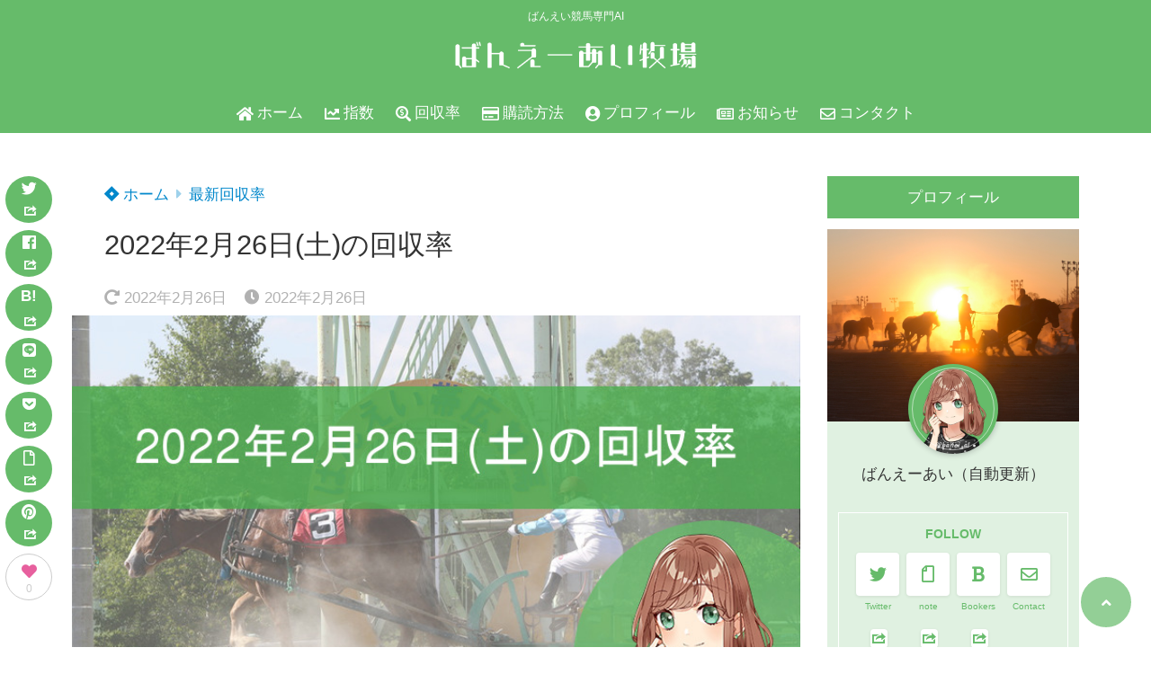

--- FILE ---
content_type: text/html; charset=UTF-8
request_url: https://banei-ai.com/result/result-20220226/
body_size: 19147
content:
<!doctype html>
<html lang="ja">
	<head>
		<meta charset="UTF-8">
		<meta http-equiv="X-UA-Compatible" content="IE=edge">
		<meta name="HandheldFriendly" content="True">
		<meta name="MobileOptimized" content="320">
		<meta name="viewport" content="width=device-width, initial-scale=1 ,viewport-fit=cover"/>
		<link rel="pingback" href="https://banei-ai.com/xmlrpc.php">
				<meta name="google-site-verification" content="wWPo01dOb5cdW9A0fooIEk1gjBsSzWymT63dxw426Ms" />		<title>2022年2月26日(土)の回収率 &#8211; ばんえーあい牧場</title>
<meta name='robots' content='max-image-preview:large' />
<link rel='dns-prefetch' href='//codoc.jp' />
<link rel='dns-prefetch' href='//use.fontawesome.com' />
<link rel='dns-prefetch' href='//www.googletagmanager.com' />
<link rel='dns-prefetch' href='//pagead2.googlesyndication.com' />
<link rel="alternate" type="application/rss+xml" title="ばんえーあい牧場 &raquo; フィード" href="https://banei-ai.com/feed/" />
<link rel="alternate" type="application/rss+xml" title="ばんえーあい牧場 &raquo; コメントフィード" href="https://banei-ai.com/comments/feed/" />
<link rel='stylesheet' id='wp-block-library-css' href='https://banei-ai.com/wp-includes/css/dist/block-library/style.min.css?fver=20241109014053' type='text/css' media='all' />
<style id='rinkerg-gutenberg-rinker-style-inline-css' type='text/css'>
.wp-block-create-block-block{background-color:#21759b;color:#fff;padding:2px}

</style>
<style id='tsnc-seo-blocks-prop-and-conf-style-inline-css' type='text/css'>
/*!*****************************************************************************************************************************************************************************************************************************************************!*\
  !*** css ./node_modules/css-loader/dist/cjs.js??ruleSet[1].rules[3].use[1]!./node_modules/postcss-loader/dist/cjs.js??ruleSet[1].rules[3].use[2]!./node_modules/sass-loader/dist/cjs.js??ruleSet[1].rules[3].use[3]!./src/pros-and-cons/style.scss ***!
  \*****************************************************************************************************************************************************************************************************************************************************/
/**
 * The following styles get applied both on the front of your site
 * and in the editor.
 *
 * Replace them with your own styles or remove the file completely.
 */

/*# sourceMappingURL=style-index.css.map*/
</style>
<style id='classic-theme-styles-inline-css' type='text/css'>
/*! This file is auto-generated */
.wp-block-button__link{color:#fff;background-color:#32373c;border-radius:9999px;box-shadow:none;text-decoration:none;padding:calc(.667em + 2px) calc(1.333em + 2px);font-size:1.125em}.wp-block-file__button{background:#32373c;color:#fff;text-decoration:none}
</style>
<style id='global-styles-inline-css' type='text/css'>
:root{--wp--preset--aspect-ratio--square: 1;--wp--preset--aspect-ratio--4-3: 4/3;--wp--preset--aspect-ratio--3-4: 3/4;--wp--preset--aspect-ratio--3-2: 3/2;--wp--preset--aspect-ratio--2-3: 2/3;--wp--preset--aspect-ratio--16-9: 16/9;--wp--preset--aspect-ratio--9-16: 9/16;--wp--preset--color--black: #000000;--wp--preset--color--cyan-bluish-gray: #abb8c3;--wp--preset--color--white: #ffffff;--wp--preset--color--pale-pink: #f78da7;--wp--preset--color--vivid-red: #cf2e2e;--wp--preset--color--luminous-vivid-orange: #ff6900;--wp--preset--color--luminous-vivid-amber: #fcb900;--wp--preset--color--light-green-cyan: #7bdcb5;--wp--preset--color--vivid-green-cyan: #00d084;--wp--preset--color--pale-cyan-blue: #8ed1fc;--wp--preset--color--vivid-cyan-blue: #0693e3;--wp--preset--color--vivid-purple: #9b51e0;--wp--preset--color--tsnc-black: #000000;--wp--preset--color--tsnc-white: #ffffff;--wp--preset--color--tsnc-red: #f44f4f;--wp--preset--color--tsnc-body-background-color: #ffffff;--wp--preset--color--tsnc-main-color: #66bb6a;--wp--preset--color--tsnc-accent-color: #ffa200;--wp--preset--color--tsnc-text-color: #333;--wp--preset--color--tsnc-link-color: #0087cb;--wp--preset--gradient--vivid-cyan-blue-to-vivid-purple: linear-gradient(135deg,rgba(6,147,227,1) 0%,rgb(155,81,224) 100%);--wp--preset--gradient--light-green-cyan-to-vivid-green-cyan: linear-gradient(135deg,rgb(122,220,180) 0%,rgb(0,208,130) 100%);--wp--preset--gradient--luminous-vivid-amber-to-luminous-vivid-orange: linear-gradient(135deg,rgba(252,185,0,1) 0%,rgba(255,105,0,1) 100%);--wp--preset--gradient--luminous-vivid-orange-to-vivid-red: linear-gradient(135deg,rgba(255,105,0,1) 0%,rgb(207,46,46) 100%);--wp--preset--gradient--very-light-gray-to-cyan-bluish-gray: linear-gradient(135deg,rgb(238,238,238) 0%,rgb(169,184,195) 100%);--wp--preset--gradient--cool-to-warm-spectrum: linear-gradient(135deg,rgb(74,234,220) 0%,rgb(151,120,209) 20%,rgb(207,42,186) 40%,rgb(238,44,130) 60%,rgb(251,105,98) 80%,rgb(254,248,76) 100%);--wp--preset--gradient--blush-light-purple: linear-gradient(135deg,rgb(255,206,236) 0%,rgb(152,150,240) 100%);--wp--preset--gradient--blush-bordeaux: linear-gradient(135deg,rgb(254,205,165) 0%,rgb(254,45,45) 50%,rgb(107,0,62) 100%);--wp--preset--gradient--luminous-dusk: linear-gradient(135deg,rgb(255,203,112) 0%,rgb(199,81,192) 50%,rgb(65,88,208) 100%);--wp--preset--gradient--pale-ocean: linear-gradient(135deg,rgb(255,245,203) 0%,rgb(182,227,212) 50%,rgb(51,167,181) 100%);--wp--preset--gradient--electric-grass: linear-gradient(135deg,rgb(202,248,128) 0%,rgb(113,206,126) 100%);--wp--preset--gradient--midnight: linear-gradient(135deg,rgb(2,3,129) 0%,rgb(40,116,252) 100%);--wp--preset--font-size--small: 13px;--wp--preset--font-size--medium: 20px;--wp--preset--font-size--large: 36px;--wp--preset--font-size--x-large: 42px;--wp--preset--spacing--20: 0.44rem;--wp--preset--spacing--30: 0.67rem;--wp--preset--spacing--40: 1rem;--wp--preset--spacing--50: 1.5rem;--wp--preset--spacing--60: 2.25rem;--wp--preset--spacing--70: 3.38rem;--wp--preset--spacing--80: 5.06rem;--wp--preset--shadow--natural: 6px 6px 9px rgba(0, 0, 0, 0.2);--wp--preset--shadow--deep: 12px 12px 50px rgba(0, 0, 0, 0.4);--wp--preset--shadow--sharp: 6px 6px 0px rgba(0, 0, 0, 0.2);--wp--preset--shadow--outlined: 6px 6px 0px -3px rgba(255, 255, 255, 1), 6px 6px rgba(0, 0, 0, 1);--wp--preset--shadow--crisp: 6px 6px 0px rgba(0, 0, 0, 1);}:where(.is-layout-flex){gap: 0.5em;}:where(.is-layout-grid){gap: 0.5em;}body .is-layout-flex{display: flex;}.is-layout-flex{flex-wrap: wrap;align-items: center;}.is-layout-flex > :is(*, div){margin: 0;}body .is-layout-grid{display: grid;}.is-layout-grid > :is(*, div){margin: 0;}:where(.wp-block-columns.is-layout-flex){gap: 2em;}:where(.wp-block-columns.is-layout-grid){gap: 2em;}:where(.wp-block-post-template.is-layout-flex){gap: 1.25em;}:where(.wp-block-post-template.is-layout-grid){gap: 1.25em;}.has-black-color{color: var(--wp--preset--color--black) !important;}.has-cyan-bluish-gray-color{color: var(--wp--preset--color--cyan-bluish-gray) !important;}.has-white-color{color: var(--wp--preset--color--white) !important;}.has-pale-pink-color{color: var(--wp--preset--color--pale-pink) !important;}.has-vivid-red-color{color: var(--wp--preset--color--vivid-red) !important;}.has-luminous-vivid-orange-color{color: var(--wp--preset--color--luminous-vivid-orange) !important;}.has-luminous-vivid-amber-color{color: var(--wp--preset--color--luminous-vivid-amber) !important;}.has-light-green-cyan-color{color: var(--wp--preset--color--light-green-cyan) !important;}.has-vivid-green-cyan-color{color: var(--wp--preset--color--vivid-green-cyan) !important;}.has-pale-cyan-blue-color{color: var(--wp--preset--color--pale-cyan-blue) !important;}.has-vivid-cyan-blue-color{color: var(--wp--preset--color--vivid-cyan-blue) !important;}.has-vivid-purple-color{color: var(--wp--preset--color--vivid-purple) !important;}.has-black-background-color{background-color: var(--wp--preset--color--black) !important;}.has-cyan-bluish-gray-background-color{background-color: var(--wp--preset--color--cyan-bluish-gray) !important;}.has-white-background-color{background-color: var(--wp--preset--color--white) !important;}.has-pale-pink-background-color{background-color: var(--wp--preset--color--pale-pink) !important;}.has-vivid-red-background-color{background-color: var(--wp--preset--color--vivid-red) !important;}.has-luminous-vivid-orange-background-color{background-color: var(--wp--preset--color--luminous-vivid-orange) !important;}.has-luminous-vivid-amber-background-color{background-color: var(--wp--preset--color--luminous-vivid-amber) !important;}.has-light-green-cyan-background-color{background-color: var(--wp--preset--color--light-green-cyan) !important;}.has-vivid-green-cyan-background-color{background-color: var(--wp--preset--color--vivid-green-cyan) !important;}.has-pale-cyan-blue-background-color{background-color: var(--wp--preset--color--pale-cyan-blue) !important;}.has-vivid-cyan-blue-background-color{background-color: var(--wp--preset--color--vivid-cyan-blue) !important;}.has-vivid-purple-background-color{background-color: var(--wp--preset--color--vivid-purple) !important;}.has-black-border-color{border-color: var(--wp--preset--color--black) !important;}.has-cyan-bluish-gray-border-color{border-color: var(--wp--preset--color--cyan-bluish-gray) !important;}.has-white-border-color{border-color: var(--wp--preset--color--white) !important;}.has-pale-pink-border-color{border-color: var(--wp--preset--color--pale-pink) !important;}.has-vivid-red-border-color{border-color: var(--wp--preset--color--vivid-red) !important;}.has-luminous-vivid-orange-border-color{border-color: var(--wp--preset--color--luminous-vivid-orange) !important;}.has-luminous-vivid-amber-border-color{border-color: var(--wp--preset--color--luminous-vivid-amber) !important;}.has-light-green-cyan-border-color{border-color: var(--wp--preset--color--light-green-cyan) !important;}.has-vivid-green-cyan-border-color{border-color: var(--wp--preset--color--vivid-green-cyan) !important;}.has-pale-cyan-blue-border-color{border-color: var(--wp--preset--color--pale-cyan-blue) !important;}.has-vivid-cyan-blue-border-color{border-color: var(--wp--preset--color--vivid-cyan-blue) !important;}.has-vivid-purple-border-color{border-color: var(--wp--preset--color--vivid-purple) !important;}.has-vivid-cyan-blue-to-vivid-purple-gradient-background{background: var(--wp--preset--gradient--vivid-cyan-blue-to-vivid-purple) !important;}.has-light-green-cyan-to-vivid-green-cyan-gradient-background{background: var(--wp--preset--gradient--light-green-cyan-to-vivid-green-cyan) !important;}.has-luminous-vivid-amber-to-luminous-vivid-orange-gradient-background{background: var(--wp--preset--gradient--luminous-vivid-amber-to-luminous-vivid-orange) !important;}.has-luminous-vivid-orange-to-vivid-red-gradient-background{background: var(--wp--preset--gradient--luminous-vivid-orange-to-vivid-red) !important;}.has-very-light-gray-to-cyan-bluish-gray-gradient-background{background: var(--wp--preset--gradient--very-light-gray-to-cyan-bluish-gray) !important;}.has-cool-to-warm-spectrum-gradient-background{background: var(--wp--preset--gradient--cool-to-warm-spectrum) !important;}.has-blush-light-purple-gradient-background{background: var(--wp--preset--gradient--blush-light-purple) !important;}.has-blush-bordeaux-gradient-background{background: var(--wp--preset--gradient--blush-bordeaux) !important;}.has-luminous-dusk-gradient-background{background: var(--wp--preset--gradient--luminous-dusk) !important;}.has-pale-ocean-gradient-background{background: var(--wp--preset--gradient--pale-ocean) !important;}.has-electric-grass-gradient-background{background: var(--wp--preset--gradient--electric-grass) !important;}.has-midnight-gradient-background{background: var(--wp--preset--gradient--midnight) !important;}.has-small-font-size{font-size: var(--wp--preset--font-size--small) !important;}.has-medium-font-size{font-size: var(--wp--preset--font-size--medium) !important;}.has-large-font-size{font-size: var(--wp--preset--font-size--large) !important;}.has-x-large-font-size{font-size: var(--wp--preset--font-size--x-large) !important;}
:where(.wp-block-post-template.is-layout-flex){gap: 1.25em;}:where(.wp-block-post-template.is-layout-grid){gap: 1.25em;}
:where(.wp-block-columns.is-layout-flex){gap: 2em;}:where(.wp-block-columns.is-layout-grid){gap: 2em;}
:root :where(.wp-block-pullquote){font-size: 1.5em;line-height: 1.6;}
</style>
<link rel='stylesheet' id='contact-form-7-css' href='https://banei-ai.com/wp-content/plugins/contact-form-7/includes/css/styles.css?fver=20250410054841' type='text/css' media='all' />
<link rel='stylesheet' id='tsnc_main-style-css' href='https://banei-ai.com/wp-content/themes/thesonic/js/dist/style/style.css?fver=20210727030132' type='text/css' media='all' />
<link rel='stylesheet' id='tsnc_child-style-css' href='https://banei-ai.com/wp-content/themes/the-sonic-child/style.css?fver=20210726080254' type='text/css' media='all' />
<link rel='stylesheet' id='tsnc_scroll_hint_style-css' href='https://banei-ai.com/wp-content/themes/thesonic/library/scroll-hint/css/scroll-hint.css?fver=20210727030132' type='text/css' media='all' />
<link rel='stylesheet' id='tsnc_fontawesome-all-style-css' href='https://use.fontawesome.com/releases/v5.6.3/css/all.css?ver=6.6.4' type='text/css' media='all' />
<link rel='stylesheet' id='dashicons-css' href='https://banei-ai.com/wp-includes/css/dashicons.min.css?fver=20210726012610' type='text/css' media='all' />
<link rel='stylesheet' id='wpel-style-css' href='https://banei-ai.com/wp-content/plugins/wp-external-links/public/css/wpel.css?fver=20250712053946' type='text/css' media='all' />
<script type="text/javascript"  src="https://codoc.jp/js/cms.js?ver=6.6.4" id="codoc-injector-js-js"  data-css="green"  data-usercode="hb415N71wA" defer></script>
<script type="text/javascript" src="https://banei-ai.com/wp-includes/js/jquery/jquery.min.js?fver=20241109014054" id="jquery-core-js"></script>
<script type="text/javascript" src="https://banei-ai.com/wp-includes/js/jquery/jquery-migrate.min.js?fver=20241109014054" id="jquery-migrate-js"></script>
<script type="text/javascript" src="https://banei-ai.com/wp-content/plugins/yyi-rinker/js/event-tracking.js?v=1.12.0" id="yyi_rinker_event_tracking_script-js"></script>
<script type="text/javascript" id="tsnc_front_js-js-extra">
/* <![CDATA[ */
var tsnc_pv_ajax = {"endpoint":"https:\/\/banei-ai.com\/wp-admin\/admin-ajax.php","action":"tsnc_pv_count","nonce":"4f0b26a45a"};
/* ]]> */
</script>
<script src="https://banei-ai.com/wp-content/themes/thesonic/js/dist/front.min.js?fver=20210727030132" defer></script><script type="text/javascript" id="fav_btn_scripts-js-extra">
/* <![CDATA[ */
var tsnc_fav_ajax = {"endpoint":"https:\/\/banei-ai.com\/wp-admin\/admin-ajax.php","action":"tsnc_fav_count","nonce":"7c52fbef69"};
var tsnc_fav_show_ajax = {"endpoint":"https:\/\/banei-ai.com\/wp-admin\/admin-ajax.php","action":"tsnc_fav_show","nonce":"c81ca4a84d"};
/* ]]> */
</script>
<script src="https://banei-ai.com/wp-content/themes/thesonic/js/dist/fav_button.min.js?fver=20210727030132" defer></script><script src="https://banei-ai.com/wp-content/themes/thesonic/js/lib/lazysizes.min.js?fver=20210727030132" defer></script><script type="text/javascript" src="https://banei-ai.com/wp-includes/js/wp-embed.min.js?fver=20241109014055" id="wp-embed-js" defer="defer" data-wp-strategy="defer"></script>
<link rel="https://api.w.org/" href="https://banei-ai.com/wp-json/" /><link rel="alternate" title="JSON" type="application/json" href="https://banei-ai.com/wp-json/wp/v2/posts/10508" /><link rel="EditURI" type="application/rsd+xml" title="RSD" href="https://banei-ai.com/xmlrpc.php?rsd" />
<link rel="canonical" href="https://banei-ai.com/result/result-20220226/" />
<link rel='shortlink' href='https://banei-ai.com/?p=10508' />
<link rel="alternate" title="oEmbed (JSON)" type="application/json+oembed" href="https://banei-ai.com/wp-json/oembed/1.0/embed?url=https%3A%2F%2Fbanei-ai.com%2Fresult%2Fresult-20220226%2F" />
<link rel="alternate" title="oEmbed (XML)" type="text/xml+oembed" href="https://banei-ai.com/wp-json/oembed/1.0/embed?url=https%3A%2F%2Fbanei-ai.com%2Fresult%2Fresult-20220226%2F&#038;format=xml" />
<meta name="generator" content="Site Kit by Google 1.171.0" /><meta name="description" content="2022年02月26日(土)の回収率を公開します。 指数はこちらからご確認ください。 目次 1R2R3R4R5R6R7R8R9R10R11R厳選軸馬厳選軸馬　単勝厳選軸馬　複勝◎印集計単勝複勝印結果集計勝負度A回収率全レ [&hellip;]" />		<meta property="og:url" content="https://banei-ai.com/result/result-20220226/" />
		<meta property="og:title" content="2022年2月26日(土)の回収率" />
		<meta property="og:description" content="2022年02月26日(土)の回収率を公開します。 指数はこちらからご確認ください。 目次 1R2R3R4R5R6R7R8R9R10R11R厳選軸馬厳選軸馬　単勝厳選軸馬　複勝◎印集計単勝複勝印結果集計勝負度A回収率全レ [&hellip;]" />
		<meta property="og:image" content="https://banei-ai.com/wp-content/uploads/2022/02/result-20220226-eyecatch.jpg" />
		<meta property="og:type" content="article" />
		<meta name="note:card" content="https://banei-ai.com/wp-content/uploads/2022/02/result-20220226-eyecatch.jpg">
		<meta name="twitter:card" content="summary_large_image" />
		<meta name="twitter:site" content="https://banei-ai.com/result/result-20220226/" />
		<meta name="twitter:player" content="@banei_AI" />
		<meta property="fb:app_id" content="" />
		<script type="text/javascript" language="javascript">
    var vc_pid = "886760099";
</script><script type="text/javascript" src="//aml.valuecommerce.com/vcdal.js" async></script><style>.yyi-rinker-img-s .yyi-rinker-image {width: 56px;min-width: 56px;margin:auto;}.yyi-rinker-img-m .yyi-rinker-image {width: 175px;min-width: 175px;margin:auto;}.yyi-rinker-img-l .yyi-rinker-image {width: 200px;min-width: 200px;margin:auto;}.yyi-rinker-img-s .yyi-rinker-image img.yyi-rinker-main-img {width: auto;max-height: 56px;}.yyi-rinker-img-m .yyi-rinker-image img.yyi-rinker-main-img {width: auto;max-height: 170px;}.yyi-rinker-img-l .yyi-rinker-image img.yyi-rinker-main-img {width: auto;max-height: 200px;}.yyi-rinker-contents {    margin-bottom: 2em;}.yyi-rinker-box {    display: flex;    padding: 12px 12px 0;    border: 1px solid #efefef;}.yyi-rinker-image {    display: flex;    flex: none;    justify-content: center;}.yyi-rinker-image a {    display: inline-block;    height: fit-content;}.yyi-rinker-main-img {    display: block;}.yyi-rinker-info {    display: flex;    width: 100%;    flex-direction: column;}.yyi-rinker-title a {    color: #333;}.yyi-rinker-detail {    display: flex;    flex-direction: column;    padding-bottom: 8px;}.credit-box {    order: 1;    font-size: 12px;    padding-top: 8px;}.credit-box a {    text-decoration: underline;}.yyi-rinker-detail .credit,.yyi-rinker-detail .brand,.yyi-rinker-detail .price,.yyi-rinker-detail .price-box {    opacity: 0.7;    font-size: 12px;}.free-text {    order: 2;    font-size: 16px;    padding-top: 8px;}.yyi-rinker-links {    display: flex;    flex-wrap: wrap;    justify-content: space-between;    margin: 0;    padding: 0;    list-style-type: none;}.yyi-rinker-links li {    display: inherit;    margin-bottom: 12px;    flex-direction: column;    align-self: flex-end;    text-align: center;}.yyi-rinker-link {    display: flex;    position: relative;    width: 100%;    min-height: 44px;    overflow-x: hidden;    justify-content: center;    align-items: center;    padding: 8px 24px;    border-radius: 4px;    color: #fff;    font-weight: 600;    font-size: 15px;    white-space: nowrap;    box-sizing: border-box;    flex-wrap: wrap-reverse;}.yyi-rinker-link:after {    position: absolute;    right: 12px;    font-family: "font awesome 5 free";    font-weight: 600;    content: "\f0da";    transition: right 0.3s ease-out;    transform: translate3d(0,0,0);}@media (min-width: 768px) {.yyi-rinker-info {    padding-left: 12px;}.yyi-rinker-links li {    width: calc(50% - 6px);}}@media (max-width: 767px) {.yyi-rinker-box {    flex-direction: column;}.yyi-rinker-links li {    width: 100%;}.yyi-rinker-info {    text-align: center;}.yyi-rinker-detail .price {    display: block;}}.yyi-rinker-link:hover:after {    right: 8px;}.yyi-rinker-img-s .yyi-rinker-main-img {    width: 56px;}.yyi-rinker-img-m .yyi-rinker-main-img {    width: 120px;}.yyi-rinker-img-l .yyi-rinker-main-img {    width: 200px;}.amazonlink a {    background-color: #FEA724;}.rakutenlink a {    background-color: #DC3A3A;}.yahoolink a {    background-color: #FF4D4A;}.freelink1 a {    background-color: #3974BE;}.freelink2 a {    background-color: #23BF76;}.freelink3 a {    background-color: #60A7D5;}.freelink4 a {    background-color: #75CDD3;}.amazonkindlelink a {    background-color: #232F3E;}.amazonkindlelink:before,.amazonkindlelink .yyi-rinker-link:before {    color: #232F3E;}.amazonlink:before,.amazonlink .yyi-rinker-link:before {    color: #FEA724;}.rakutenlink:before,.rakutenlink .yyi-rinker-link:before {    color: #DC3A3A;}.yahoolink:before,.yahoolink .yyi-rinker-link:before {    color: #FF4D4A;}@media (min-width: 768px) {.amazonkindlelink:before,.amazonlink:before,.rakutenlink:before,.yahoolink:before {    font-size: 14px;    font-weight: 700;    line-height: 1;    padding-bottom: 4px;}}@media (max-width: 767px) {.amazonkindlelink .yyi-rinker-link:before,.amazonlink .yyi-rinker-link:before,.rakutenlink .yyi-rinker-link:before,.yahoolink .yyi-rinker-link:before {    background: white;    flex-basis: 100%;    line-height: 1;    font-size: 12px;    padding: 4px;}}</style><style>
.yyi-rinker-images {
    display: flex;
    justify-content: center;
    align-items: center;
    position: relative;

}
div.yyi-rinker-image img.yyi-rinker-main-img.hidden {
    display: none;
}

.yyi-rinker-images-arrow {
    cursor: pointer;
    position: absolute;
    top: 50%;
    display: block;
    margin-top: -11px;
    opacity: 0.6;
    width: 22px;
}

.yyi-rinker-images-arrow-left{
    left: -10px;
}
.yyi-rinker-images-arrow-right{
    right: -10px;
}

.yyi-rinker-images-arrow-left.hidden {
    display: none;
}

.yyi-rinker-images-arrow-right.hidden {
    display: none;
}
div.yyi-rinker-contents.yyi-rinker-design-tate  div.yyi-rinker-box{
    flex-direction: column;
}

div.yyi-rinker-contents.yyi-rinker-design-slim div.yyi-rinker-box .yyi-rinker-links {
    flex-direction: column;
}

div.yyi-rinker-contents.yyi-rinker-design-slim div.yyi-rinker-info {
    width: 100%;
}

div.yyi-rinker-contents.yyi-rinker-design-slim .yyi-rinker-title {
    text-align: center;
}

div.yyi-rinker-contents.yyi-rinker-design-slim .yyi-rinker-links {
    text-align: center;
}
div.yyi-rinker-contents.yyi-rinker-design-slim .yyi-rinker-image {
    margin: auto;
}

div.yyi-rinker-contents.yyi-rinker-design-slim div.yyi-rinker-info ul.yyi-rinker-links li {
	align-self: stretch;
}
div.yyi-rinker-contents.yyi-rinker-design-slim div.yyi-rinker-box div.yyi-rinker-info {
	padding: 0;
}
div.yyi-rinker-contents.yyi-rinker-design-slim div.yyi-rinker-box {
	flex-direction: column;
	padding: 14px 5px 0;
}

.yyi-rinker-design-slim div.yyi-rinker-box div.yyi-rinker-info {
	text-align: center;
}

.yyi-rinker-design-slim div.price-box span.price {
	display: block;
}

div.yyi-rinker-contents.yyi-rinker-design-slim div.yyi-rinker-info div.yyi-rinker-title a{
	font-size:16px;
}

div.yyi-rinker-contents.yyi-rinker-design-slim ul.yyi-rinker-links li.amazonkindlelink:before,  div.yyi-rinker-contents.yyi-rinker-design-slim ul.yyi-rinker-links li.amazonlink:before,  div.yyi-rinker-contents.yyi-rinker-design-slim ul.yyi-rinker-links li.rakutenlink:before, div.yyi-rinker-contents.yyi-rinker-design-slim ul.yyi-rinker-links li.yahoolink:before, div.yyi-rinker-contents.yyi-rinker-design-slim ul.yyi-rinker-links li.mercarilink:before {
	font-size:12px;
}

div.yyi-rinker-contents.yyi-rinker-design-slim ul.yyi-rinker-links li a {
	font-size: 13px;
}
.entry-content ul.yyi-rinker-links li {
	padding: 0;
}

div.yyi-rinker-contents .yyi-rinker-attention.attention_desing_right_ribbon {
    width: 89px;
    height: 91px;
    position: absolute;
    top: -1px;
    right: -1px;
    left: auto;
    overflow: hidden;
}

div.yyi-rinker-contents .yyi-rinker-attention.attention_desing_right_ribbon span {
    display: inline-block;
    width: 146px;
    position: absolute;
    padding: 4px 0;
    left: -13px;
    top: 12px;
    text-align: center;
    font-size: 12px;
    line-height: 24px;
    -webkit-transform: rotate(45deg);
    transform: rotate(45deg);
    box-shadow: 0 1px 3px rgba(0, 0, 0, 0.2);
}

div.yyi-rinker-contents .yyi-rinker-attention.attention_desing_right_ribbon {
    background: none;
}
.yyi-rinker-attention.attention_desing_right_ribbon .yyi-rinker-attention-after,
.yyi-rinker-attention.attention_desing_right_ribbon .yyi-rinker-attention-before{
display:none;
}
div.yyi-rinker-use-right_ribbon div.yyi-rinker-title {
    margin-right: 2rem;
}

.yyi-rinker-design-slim div.yyi-rinker-info ul.yyi-rinker-links li {
	width: 100%;
	margin-bottom: 10px;
}
 .yyi-rinker-design-slim ul.yyi-rinker-links a.yyi-rinker-link {
	padding: 10px 24px;
}

/** ver1.9.2 以降追加 **/
.yyi-rinker-contents .yyi-rinker-info {
    padding-left: 10px;
}
.yyi-rinker-img-s .yyi-rinker-image .yyi-rinker-images img{
    max-height: 75px;
}
.yyi-rinker-img-m .yyi-rinker-image .yyi-rinker-images img{
    max-height: 175px;
}
.yyi-rinker-img-l .yyi-rinker-image .yyi-rinker-images img{
    max-height: 200px;
}
div.yyi-rinker-contents div.yyi-rinker-image {
    flex-direction: column;
    align-items: center;
}
div.yyi-rinker-contents ul.yyi-rinker-thumbnails {
    display: flex;
    flex-direction: row;
    flex-wrap : wrap;
    list-style: none;
    border:none;
    padding: 0;
    margin: 5px 0;
}
div.yyi-rinker-contents ul.yyi-rinker-thumbnails li{
    cursor: pointer;
    height: 32px;
    text-align: center;
    vertical-align: middle;
    width: 32px;
    border:none;
    padding: 0;
    margin: 0;
    box-sizing: content-box;
}
div.yyi-rinker-contents ul.yyi-rinker-thumbnails li img {
    vertical-align: middle;
}

div.yyi-rinker-contents ul.yyi-rinker-thumbnails li {
    border: 1px solid #fff;
}
div.yyi-rinker-contents ul.yyi-rinker-thumbnails li.thumb-active {
    border: 1px solid #eee;
}

/* ここから　mini */
div.yyi-rinker-contents.yyi-rinker-design-mini {
    border: none;
    box-shadow: none;
    background-color: transparent;
}

/* ボタン非表示 */
.yyi-rinker-design-mini div.yyi-rinker-info ul.yyi-rinker-links,
.yyi-rinker-design-mini div.yyi-rinker-info .brand,
.yyi-rinker-design-mini div.yyi-rinker-info .price-box {
    display: none;
}

div.yyi-rinker-contents.yyi-rinker-design-mini .credit-box{
    text-align: right;
}

div.yyi-rinker-contents.yyi-rinker-design-mini div.yyi-rinker-info {
    width:100%;
}
.yyi-rinker-design-mini div.yyi-rinker-info div.yyi-rinker-title {
    line-height: 1.2;
    min-height: 2.4em;
    margin-bottom: 0;
}
.yyi-rinker-design-mini div.yyi-rinker-info div.yyi-rinker-title a {
    font-size: 12px;
    text-decoration: none;
    text-decoration: underline;
}
div.yyi-rinker-contents.yyi-rinker-design-mini {
    position: relative;
    max-width: 100%;
    border: none;
    border-radius: 12px;
    box-shadow: 0 1px 6px rgb(0 0 0 / 12%);
    background-color: #fff;
}

div.yyi-rinker-contents.yyi-rinker-design-mini div.yyi-rinker-box {
    border: none;
}

.yyi-rinker-design-mini div.yyi-rinker-image {
    width: 60px;
    min-width: 60px;

}
div.yyi-rinker-design-mini div.yyi-rinker-image img.yyi-rinker-main-img{
    max-height: 3.6em;
}
.yyi-rinker-design-mini div.yyi-rinker-detail div.credit-box {
    font-size: 10px;
}
.yyi-rinker-design-mini div.yyi-rinker-detail div.brand,
.yyi-rinker-design-mini div.yyi-rinker-detail div.price-box {
    font-size: 10px;
}
.yyi-rinker-design-mini div.yyi-rinker-info div.yyi-rinker-detail {
    padding: 0;
}
.yyi-rinker-design-mini div.yyi-rinker-detail div:not(:last-child) {
    padding-bottom: 0;
}
.yyi-rinker-design-mini div.yyi-rinker-box div.yyi-rinker-image a {
    margin-bottom: 16px;
}
@media (min-width: 768px){
    div.yyi-rinker-contents.yyi-rinker-design-mini div.yyi-rinker-box {
        padding: 12px;
    }
    .yyi-rinker-design-mini div.yyi-rinker-box div.yyi-rinker-info {
        justify-content: center;
        padding-left: 24px;
    }
}
@media (max-width: 767px){
    div.yyi-rinker-contents.yyi-rinker-design-mini {
        max-width:100%;
    }
    div.yyi-rinker-contents.yyi-rinker-design-mini div.yyi-rinker-box {
        flex-direction: row;
        padding: 12px;
    }
    .yyi-rinker-design-mini div.yyi-rinker-box div.yyi-rinker-info {
        justify-content: center;
        margin-bottom: 16px;
        padding-left: 16px;
        text-align: left;
    }
}
/* 1.9.5以降 */
div.yyi-rinker-contents {
    position: relative;
    overflow: visible;
}
div.yyi-rinker-contents .yyi-rinker-attention {
    display: inline;
    line-height: 30px;
    position: absolute;
    top: -10px;
    left: -9px;
    min-width: 60px;
    padding: 0;
    height: 30px;
    text-align: center;
    font-weight: 600;
    color: #ffffff;
    background: #fea724;
    z-index: 10;
}

div.yyi-rinker-contents .yyi-rinker-attention span{
    padding: 0 15px;
}

.yyi-rinker-attention-before, .yyi-rinker-attention-after {
	display: inline;
    position: absolute;
    content: '';
}

.yyi-rinker-attention-before {
    bottom: -8px;
    left: 0.1px;
    width: 0;
    height: 0;
    border-top: 9px solid;
    border-top-color: inherit;
    border-left: 9px solid transparent;
    z-index: 1;
}

.yyi-rinker-attention-after {
    top: 0;
    right: -14.5px;
    width: 0;
    height: 0;
    border-top: 15px solid transparent;
    border-bottom: 15px solid transparent;
    border-left: 15px solid;
    border-left-color: inherit;
}

div.yyi-rinker-contents .yyi-rinker-attention.attention_desing_circle{
    display: flex;
    position: absolute;
 	top: -20px;
    left: -20px;
    width: 60px;
    height: 60px;
    min-width: auto;
    min-height: auto;
    justify-content: center;
    align-items: center;
    border-radius: 50%;
    color: #fff;
    background: #fea724;
    font-weight: 600;
    font-size: 17px;
}

div.yyi-rinker-contents.yyi-rinker-design-mini .yyi-rinker-attention.attention_desing_circle{
    top: -18px;
    left: -18px;
    width: 36px;
    height: 36px;
    font-size: 12px;
}


div.yyi-rinker-contents .yyi-rinker-attention.attention_desing_circle{
}

div.yyi-rinker-contents .yyi-rinker-attention.attention_desing_circle span {
	padding: 0;
}

div.yyi-rinker-contents .yyi-rinker-attention.attention_desing_circle .yyi-rinker-attention-after,
div.yyi-rinker-contents .yyi-rinker-attention.attention_desing_circle .yyi-rinker-attention-before{
	display: none;
}

</style> <meta name="tsnc-copy-max-length" content="10"><meta name="thumbnail" content="https://banei-ai.com/wp-content/uploads/2022/02/result-20220226-eyecatch-150x150.jpg" /><script type="application/ld+json">[{"@context":"https:\/\/schema.org","@type":"BreadcrumbList","itemListElement":[{"@type":"ListItem","name":"\u3070\u3093\u3048\u30fc\u3042\u3044\u7267\u5834","item":"https:\/\/banei-ai.com","position":1},{"@type":"ListItem","name":"\u6700\u65b0\u56de\u53ce\u7387","item":"https:\/\/banei-ai.com\/category\/result\/","position":2},{"@type":"ListItem","name":"2022\u5e742\u670826\u65e5(\u571f)\u306e\u56de\u53ce\u7387","item":"https:\/\/banei-ai.com\/result\/result-20220226\/","position":3}]},{"@context":"https:\/\/schema.org","@type":"Article","mainEntityOfPage":{"@type":"WebPage","@id":"https:\/\/banei-ai.com\/result\/result-20220226\/"},"headline":"2022\u5e742\u670826\u65e5(\u571f)\u306e\u56de\u53ce\u7387","image":["https:\/\/banei-ai.com\/wp-content\/uploads\/2022\/02\/result-20220226-eyecatch.jpg"],"datePublished":"2022-02-26T13:05:00+09:00","dateModified":"2022-02-26T20:12:55+09:00","author":{"@type":"Person","name":"\u3070\u3093\u3048\u30fc\u3042\u3044\uff08\u81ea\u52d5\u66f4\u65b0\uff09"},"publisher":{"@type":"Organization","name":"\u3070\u3093\u3048\u30fc\u3042\u3044\u7267\u5834","logo":{"@type":"ImageObject","url":"https:\/\/banei-ai.com\/wp-content\/uploads\/2021\/01\/19168c1154a2d57c922bc2a81d6c8ac9.png"}},"description":"2022\u5e7402\u670826\u65e5(\u571f)\u306e\u56de\u53ce\u7387\u3092\u516c\u958b\u3057\u307e\u3059\u3002 \u6307\u6570\u306f\u3053\u3061\u3089\u304b\u3089\u3054\u78ba\u8a8d\u304f\u3060\u3055\u3044\u3002 \u76ee\u6b21 1R2R3R4R5R6R7R8R9R10R11R\u53b3\u9078\u8ef8\u99ac\u53b3\u9078\u8ef8\u99ac\u3000\u5358\u52dd\u53b3\u9078\u8ef8\u99ac\u3000\u8907\u52dd\u25ce\u5370\u96c6\u8a08\u5358\u52dd\u8907\u52dd\u5370\u7d50\u679c\u96c6\u8a08\u52dd\u8ca0\u5ea6A\u56de\u53ce\u7387\u5168\u30ec [&hellip;]"}]</script><style>body {background-image: none;background-color: #ffffff;color: #333;}a { color: #0087cb;}.main-c, .list-main-c li:before {color: #66bb6a;}#header {background-color: #66bb6a;}.hotword label {color: #66bb6a;}.hotword label:after {background: #66bb6a;}.main-h2 { border-color: #66bb6a;color: #66bb6a;}.kiji-cat{ background: #66bb6a;}.mein-btn-link { background: #66bb6a;}.widget-title-in { background: #66bb6a;}.rank-num { background: #66bb6a;}.pf-name { color: #66bb6a;}.pf-share>p { color: #66bb6a;}.share-btn { color: #66bb6a;}.widget-ul li .kiji-num { background: #66bb6a;}.widget-tag a { background: #66bb6a;}.footer-title{border-bottom-color: #66bb6a;border-bottom-color: #66bb6a;}.footer-column ul { color: #66bb6a;}.footer-in-under{background: #66bb6a;}.entry-cta { background: #66bb6a;}.prevnext-title { background: #66bb6a;}body.sns-box-style5 a.snsbtn {background-color: #66bb6a;}.nav-style-def .sub-menu{ border-color: #66bb6a;}.nav-style-def .sub-menu a:before{ color: #66bb6a;}.pf-custom-btn {background: #66bb6a;}.writer-mark1 .writer-in:before{background: #66bb6a;}.writer-mark2 .writer-in {border-top: 1px solid #66bb6a;border-bottom: 1px solid #66bb6a;}.writer-mark2 .writer-in:before {background: #66bb6a;}.heading-h2-mark2 h2,.heading-h3-mark2 h3,.heading-h4-mark2 h4 {border-color: #66bb6a;}.heading-h2-mark3 h2,.heading-h3-mark3 h3,.heading-h4-mark3 h4{border-color :#66bb6a;}.heading-h2-mark4 h2,.heading-h3-mark4 h3,.heading-h4-mark4 h4 { border-color :#66bb6a;}.heading-h2-mark5 h2:before,.heading-h3-mark5 h3:before,.heading-h4-mark5 h4:before {border-color: #66bb6a;}.heading-h2-mark6 h2:before,.heading-h3-mark6 h3:before,.heading-h4-mark6 h4:before {background: #66bb6a;}ul.is-style-list-simple-main li:before {background: #66bb6a;}ol.is-style-list-simple-main li:before {background: #66bb6a;}.is-style-table-simple table, .is-style-table-simple th, .is-style-table-simple td {border-color: #66bb6a;}.is-style-table-pop th {background: #66bb6a;}.is-style-table-pop table, .is-style-table-pop th, .is-style-table-pop td {border-color: #66bb6a;}.is-style-titlebox-mark1 .ob-title {color: #66bb6a;}.is-style-titlebox-mark2 .ob-title:before { background: #66bb6a;}.is-style-titlebox-mark3 .ob-title {background: #66bb6a;border-top-color: #66bb6a;}.is-style-titlebox-mark3 .ob-title:after { border-color: #66bb6a transparent transparent transparent;}.is-style-titlebox-mark4 {border: 2px solid #66bb6a;}.is-style-titlebox-mark4 .ob-title {background: #66bb6a;}.is-style-titlebox-mark5 {padding: 0;border: 2px solid #66bb6a;position: relative;}.is-style-titlebox-mark5 .ob-title {color: #66bb6a;}.is-style-titlebox-mark6 {border: 2px solid #66bb6a;}.is-style-titlebox-mark6 .ob-title {color: #66bb6a;border-color: #66bb6a;}.is-style-titlebox-mark6 .ob-title:after {border-color: transparent #66bb6a transparent transparent;}.process-label {background: #66bb6a;}.exlink-label, .inlink-label {background: #66bb6a;}.mkj {border-color: #66bb6a;}.mkj-title {border-bottom-color: #66bb6a;color: #66bb6a;}.entry-content .mkj-content {border-color: #66bb6a;}.mkj-content:after {color: #66bb6a;}.mkj-style1 .mkj-title {background: #66bb6a;}.mkj-style1 li:before {background: #66bb6a;}.mkj-style3 {background: #66bb6a;border-color: #66bb6a;}.main-title-bg-image {border-color: #66bb6a;}.child-category a {background: #66bb6a;}.custom_search_toggle span:before {color: #66bb6a;}.side-title-mark1 .widget-title {background: #66bb6a;}.side-title-mark2 .widget-title {background: #66bb6a;}.process-label {background: #66bb6a;}.widget ul ul li:before {color: #66bb6a;}.widget ul li .kiji-num {background: #66bb6a;}.side-title-mark6 .widget-title:before {background: #66bb6a;}.side-title-mark7 .widget-title:before {background: #66bb6a;}.side-title-mark7 .widget-title:after {background: #66bb6a;}.side-title-mark6 .widget-title {border-bottom : 2px solid #66bb6a;}.heading-h2-mark1 h2,.heading-h3-mark1 h3,.heading-h4-mark1 h4 {background: #66bb6a;}.heading-h2-mark5 h2:before,.heading-h3-mark5 h3:before,.heading-h4-mark5 h4:before {border-color: #66bb6a;}.widget-rank .rank-kiji-img:before {background: #66bb6a;}.side-writer-mark3 .pf-share>p {color: #66bb6a;}.side-search-mark1 .search-submit {background: #66bb6a;}.side-search-mark2 .search-submit {color: #66bb6a;border-color: #66bb6a;}.side-search-mark3 .search-submit {background: #66bb6a;}.side-search-mark2 .custom_search_wrapper .search-submit {background: #66bb6a;}.footer-title {color: #66bb6a;border-color: #66bb6a;}.footer-in-under {background: #66bb6a;}.mobile-footer-menu-item a {color: #66bb6a;}.gotop {background-color: #66bb6a;}.comment-reply-title:before {color: #66bb6a;}.comment-form-comment {border-color: #66bb6a;}.comment-respond .comment-form-comment label {background: #66bb6a;}.form-submit .submit {background: #66bb6a;}.main-title {border-color: #66bb6a;color: #66bb6a;}.main-tab-two {border-color: #66bb6a;color: #66bb6a;}.writer-mark3 .writer-in:before {background: #66bb6a;}.writer-mark4 .writer-in:before {background: #66bb6a;}.side-writer-mark3 .pf-share>p {color: #66bb6a;}.count { border-color: #66bb6a;}.count-top p {background: #66bb6a;}.is-style-titlebox-mark2 .ob-title { color: #66bb6a;}.kiji-list-tab-mark4 .cat-tab-text.active_tab:before {background: #66bb6a;}.label-main { background: #66bb6a;}.ranking-title {background: #66bb6a;}.is-style-titlebox-mark2 .ob-title-before {background-color: #66bb6a;}.pf-share-title{color: #66bb6a;}.mkj-list-nonum > li:before { background: #66bb6a;}.post-page-numbers.current { background-color: #66bb6a;}.is-style-accordion-mark1 .tsnc-accordion-title {background-color: #66bb6a;}.label-circle { background:#66bb6a;}.sub-c {color: #0099cc;}.sub-bgc {background-color: #0099cc;}.sub-bdc {border-color: #0099cc;}.header-info a { background-color: #0099cc;}.top-second .mein-btn-link {background: #0099cc;}.widget-ul li a:hover {color: #0099cc;}.breadcrumb {color: #0099cc;}.entry-prevnext-2 .prev-kiji,.entry-prevnext-2 .next-kiji{height: auto;}nav.pagination span.page-numbers{background: #66bb6a;}.header-info a{color: #fff;}.tagcloud a{background: #66bb6a;}.widget-title:before {background: #66bb6a;}.page-numbers a{color: #66bb6a;}.ranking-heading-icon { background: #66bb6a; }.is-style-titlebox-mark7 {border-color: #66bb6a; }.is-style-titlebox-mark7 .ob-title { background: #66bb6a;}.is-style-titlebox-mark7 .ob-title-after { color: #66bb6a;}.entry-404-eyeimg { background: #66bb6a; }a.main-tab-btn { background: #66bb6a;}.ac-c, .list-ac-c li:before {color: #ffa200;}.ac-bgc, .list-ac-bgc li:before {background-color: #ffa200;}.ac-bdc {border-color: #ffa200;}.kiji-new { background: #ffa200;}.hotiword-textlink-new a:before {background: #ffa200;}.hotiword-textlink-2:before {background: #ffa200;}.hotiword-textlink-hoticon a:before {background: #ffa200;}.kiji-new {background: #ffa200;}ul.is-style-list-simple-ac li:before {background: #ffa200;}ol.is-style-list-simple-ac li:before {background: #ffa200;}.ac-c, .list-ac-c li:before {color: #ffa200;}.ac-bgc, .list-ac-bgc li:before {background-color: #ffa200;}.ac-bdc {border-color: #ffa200;}.hotiword-textlink-1 a:before {background: #ffa200;}.hotiword-textlink-3 a:before {background: #ffa200;}.label-ac { background: #ffa200;}.hotiword-textlink-1:before {background: #ffa200;}            .hotiword-textlink-3:before {background: #ffa200;}div.cat-tab-text.active_tab { background-color: rgba( 102, 187, 106, 0.7);}.main-bgc {background-color: rgba( 102, 187, 106, 0.7);}.is-style-group-mark1 { border-color: rgba( 102, 187, 106, 0.5);}.is-style-group-mark3 { border-color: rgba( 102, 187, 106, 0.5);}.is-style-group-mark4 { border-color: rgba( 102, 187, 106, 0.5);}.is-style-group-mark5 { border-color: rgba( 102, 187, 106, 0.5);}.is-style-group-mark7 {border-color: rgba( 102, 187, 106, 0.5);outline-color: rgba( 102, 187, 106, 0.5);}.is-style-titlebox-mark3 { border-color: rgba( 102, 187, 106, 0.2);}.mkj-active { background-color: rgba( 102, 187, 106, 0.2);}    .mkj-openclose {background: rgba( 102, 187, 106, 0.2);color: #66bb6a;}.heading-h2-mark6 h2,.heading-h3-mark6 h3,.heading-h4-mark6 h4 {border-color: rgba( 102, 187, 106, 0.2);}.is-style-table-simple th {background: rgba( 102, 187, 106, 0.2);color: #66bb6a;}.mkj-style2 { border-color: rgba( 102, 187, 106, 0.2);}.mkj-style2 .mkj-title { border-color: rgba( 102, 187, 106, 0.2);}.custom_search_footer {border-color: rgba( 102, 187, 106, 0.2);}.side-writer-mark2 .widget-pf { background: rgba( 102, 187, 106, 0.2);}.side-writer-mark3 .pf-text + .pf-share {background: rgba( 102, 187, 106, 0.2);}.entry-snsbox {background: rgba( 102, 187, 106, 0.2);}.writer-mark1 .writer-img { background: rgba( 102, 187, 106, 0.2);}.writer-mark1 .writer-text { border-color: rgba( 102, 187, 106, 0.2);}.writer-mark3 .writer-in {border-color: rgba( 102, 187, 106, 0.2);}.writer-mark4 .writer-in {background: rgba( 102, 187, 106, 0.2);}.is-style-para-mark1 {border-color: rgba( 102, 187, 106, 0.5);}.is-style-para-mark3 {border-color: rgba( 102, 187, 106, 0.5);}.is-style-para-mark4 {border-color: rgba( 102, 187, 106, 0.5);background: rgba( 102, 187, 106, 0.12);}.is-style-para-mark5 { border-color: rgba( 102, 187, 106, 0.5);}.comment-box { border-color: rgba( 102, 187, 106, 0.2);}.is-style-group-mark2 { background: rgba( 102, 187, 106, 0.12);}.is-style-group-mark11 { background: rgba( 102, 187, 106, 0.12);}.is-style-para-mark2 { background: rgba( 102, 187, 106, 0.12);}.heading-h4-mark5 h4 { background: rgba( 102, 187, 106, 0.08);}.is-style-table-simple thead tr th:nth-child(even) { background: rgba( 102, 187, 106, 0.08);}.is-style-table-pop td { background: rgba( 102, 187, 106, 0.08);}.is-style-table-pop td { background: rgba( 102, 187, 106, 0.08);}.heading-h2-mark5 h2,.heading-h3-mark5 h3,.heading-h4-mark5 h4 {background:  rgba( 102, 187, 106, 0.08);}footer { background: rgba( 102, 187, 106, 0.08);}.mkj-content-in { background: rgba( 102, 187, 106, 0.08);}.is-style-titlebox-mark1 { background-color: rgba( 102, 187, 106, 0.08);}div.is-style-titlebox-mark2 {background: rgba( 102, 187, 106, 0.08);}.ranking-set { background: rgba( 102, 187, 106, 0.08);}.comment-box.is-style-commentbox-mark4 {background-color: rgba( 102, 187, 106, 0.08);border-color: #66bb6a;}.hamburger-in-content { color: #333; }.kiji-text { color: #333;}.exlink-title,.inlink-title {color: #333;}.exlink-site,.inlink-site {color: #333;}.side-title-mark5 .widget-title { color: #333;}.side-title-mark6 .widget-title { color: #333;}.side-title-mark7 .widget-title { color: #333;}.sub-menu a:hover { color: #0087cb;}.breadcrumb { color: #0087cb;}.widget ul li a:hover { color: #0087cb;}button.urlcopy-btn {color: #0087cb;}.imgarea-btn {background-color: #ffa200;}div.eyecatching-mark1,div.eyecatching-mark2{background: linear-gradient(45deg, #66bb6a, hsl(107, 45%, 56%));}@media (max-width: 767px) {    .header-info {        position: sticky;        top: 0;        z-index: 10;        width: 100%;    }}@media (max-width: 767px) {#header-img-box{background-image: none;}}@media (min-width: 768px) {#header-img-box{background-image: none;}}</style><style>
.kiji-img-img {object-fit: cover;}
</style>
			<style></style><style>body[class*="copia-microcopy"] .wpap-tpl-with-detail .wpap-image img {min-height: 140px;object-fit: contain;}body[class*="copia-microcopy"] p.wpap-link {    margin-top: 0;}body[class*="copia-microcopy"] .wpap-link a {    position: relative;    margin-top: 8px;    text-align: center;}body[class*="copia-microcopy"] .wpap-tpl-with-detail .wpap-link {    display: block;}body[class*="copia-microcopy"] .wpap-tpl-with-detail .wpap-link a {    width: 34.5%;}body[class*="copia-microcopy"] .wpap-tpl-with-image-text-h .wpap-link a {    width: 35%;}body[class*="copia-microcopy"] .wpap-tpl-with-image-text-v .wpap-link a {    width: 30%;}.copia-microcopy-amazon .wpap-link-amazon:before {    color: #f89400;}.copia-microcopy-rakuten a.wpap-link-rakuten:before {    color: #be0000;}.copia-microcopy-yahoo a.wpap-link-yahoo:before {    color: #d14615;}body[class*="copia-microcopy"] .wpap-link a:before {    position: absolute;    top: -17px;    left: 0;    width: 100%;    height: 17px;    font-weight: 600;    font-size: 11px;}.copia-microcopy-amazon .wpap-link a.wpap-link-amazon,.copia-microcopy-rakuten .wpap-link a.wpap-link-rakuten,.copia-microcopy-yahoo .wpap-link a.wpap-link-yahoo {    margin-top: 22px;}@media screen and (max-width: 767px){    body[class*="copia-microcopy"] .wpap-tpl p.wpap-link {        flex-direction: column;    }    body[class*="copia-microcopy"] .wpap-tpl p.wpap-link a {        width: 100%;        box-sizing: border-box;    }    body[class*="copia-microcopy"] .wpap-tpl-with-image-text-h .wpap-link a {        margin-bottom: 0;    }}</style>
<!-- Site Kit が追加した Google AdSense メタタグ -->
<meta name="google-adsense-platform-account" content="ca-host-pub-2644536267352236">
<meta name="google-adsense-platform-domain" content="sitekit.withgoogle.com">
<!-- Site Kit が追加した End Google AdSense メタタグ -->

<!-- Google タグ マネージャー スニペット (Site Kit が追加) -->
<script type="text/javascript">
/* <![CDATA[ */

			( function( w, d, s, l, i ) {
				w[l] = w[l] || [];
				w[l].push( {'gtm.start': new Date().getTime(), event: 'gtm.js'} );
				var f = d.getElementsByTagName( s )[0],
					j = d.createElement( s ), dl = l != 'dataLayer' ? '&l=' + l : '';
				j.async = true;
				j.src = 'https://www.googletagmanager.com/gtm.js?id=' + i + dl;
				f.parentNode.insertBefore( j, f );
			} )( window, document, 'script', 'dataLayer', 'GTM-PMXRR78' );
			
/* ]]> */
</script>

<!-- (ここまで) Google タグ マネージャー スニペット (Site Kit が追加) -->

<!-- Google AdSense スニペット (Site Kit が追加) -->
<script type="text/javascript" async="async" src="https://pagead2.googlesyndication.com/pagead/js/adsbygoogle.js?client=ca-pub-5989191992071529&amp;host=ca-host-pub-2644536267352236" crossorigin="anonymous"></script>

<!-- (ここまで) Google AdSense スニペット (Site Kit が追加) -->
<link rel="icon" href="https://banei-ai.com/wp-content/uploads/2021/07/cropped-profile_icon-32x32.jpg" sizes="32x32" />
<link rel="icon" href="https://banei-ai.com/wp-content/uploads/2021/07/cropped-profile_icon-192x192.jpg" sizes="192x192" />
<link rel="apple-touch-icon" href="https://banei-ai.com/wp-content/uploads/2021/07/cropped-profile_icon-180x180.jpg" />
<meta name="msapplication-TileImage" content="https://banei-ai.com/wp-content/uploads/2021/07/cropped-profile_icon-270x270.jpg" />
		<style type="text/css" id="wp-custom-css">
			/* reCAPTCHA */
.grecaptcha-badge { visibility: hidden; }

/*Twitter埋め込み*/
div.twitter-tweet.twitter-tweet-rendered{
	margin:auto;
}

/*YouTube動画の中央配置*/
.html5-video-player {
    position: relative;
    width: 100%;
    height: 0;
    padding-top: 56.25%;
}

.html5-video-player iframe {
    position: absolute;
    top: 0;
    left: 0;
    width: 100% !important;
    height: 100% !important;
}

/*Fontawesome*/
.header-info a:before {
	content: “\f138”;
	font-family: “font awesome 5 free”;
	font-weight: 600;
	margin-right: .3em;
}

/* 一部固定ページのタイトルを非表示 */
.page-id-43 .entry-title {
   display: none;
}
.page-id-26 .entry-title {
   display: none;
}
.page-id-1514 .entry-title {
   display: none;
}
.page-id-2262 .entry-title {
   display: none;
}
.page-id-3747 .entry-title {
   display: none;
}

.codoc-btn {
	background-color:#66bb6a;
}

.iine-btn-img{
	color:#e7609e;
}		</style>
		<style>:root .has-tsnc-black-color{color: #000;}:root .has-tsnc-black-background-color{background-color: #000;}:root .has-tsnc-white-color{color: #fff;}:root .has-tsnc-white-background-color{background-color: #fff;}:root .has-tsnc-red-color{color: #f44f4f;}:root .has-tsnc-red-background-color{background-color: #f44f4f;}:root .has-tsnc-body-background-color-color{color: #ffffff;}:root .has-tsnc-body-background-color-background-color{background-color: #ffffff;}:root .has-tsnc-main-color-color{color: #66bb6a;}:root .has-tsnc-main-color-background-color{background-color: #66bb6a;}:root .has-tsnc-sub-main-color-color{color: #f9f9f9;}:root .has-tsnc-sub-main-color-background-color{background-color: #f9f9f9;}:root .has-tsnc-sub-color-color{color: #0099cc;}:root .has-tsnc-sub-color-background-color{background-color: #0099cc;}:root .has-tsnc-accent-color-color{color: #ffa200;}:root .has-tsnc-accent-color-background-color{background-color: #ffa200;}:root .has-tsnc-text-color-color{color: #333;}:root .has-tsnc-text-color-background-color{background-color: #333;}:root .has-tsnc-link-color-color{color: #0087cb;}:root .has-tsnc-link-color-background-color{background-color: #0087cb;}:root .has-tsnc-button-color-color{color: #fff;}:root .has-tsnc-button-color-background-color{background-color: #fff;}</style>				<style type="text/css" id="c4wp-checkout-css">
					.woocommerce-checkout .c4wp_captcha_field {
						margin-bottom: 10px;
						margin-top: 15px;
						position: relative;
						display: inline-block;
					}
				</style>
								<style type="text/css" id="c4wp-v3-lp-form-css">
					.login #login, .login #lostpasswordform {
						min-width: 350px !important;
					}
					.wpforms-field-c4wp iframe {
						width: 100% !important;
					}
				</style>
							<style type="text/css" id="c4wp-v3-lp-form-css">
				.login #login, .login #lostpasswordform {
					min-width: 350px !important;
				}
				.wpforms-field-c4wp iframe {
					width: 100% !important;
				}
			</style>
								</head>
<body class="post-template-default single single-post postid-10508 single-format-standard codoc-theme-green sns-box-style5 side-title-mark4 side-search-mark2 side-writer-mark2" data-barba="wrapper"  data-postid="10508">
			<header id="header" class="header-column">
					<div class="hamburger-menu-left">
				<input type="checkbox" id="hamburger-in" class="not-see">
				<label id="hamburger-in-open" class="hamburger-in-open" for="hamburger-in">
					<i class="fas fa-bars"></i>
					<span class="hamburger-textmenu">MENU</span>
				</label>
				<label id="hamburger-in-close" class="hamburger-in-close" for="hamburger-in">
				</label>
				<div class="hamburger-in-content">
											<div id="nav_menu-7" class="widget header-side-hamburger widget_nav_menu"><div class="widget-title"><div class="widget-title-in">メニュー</div></div><div class="menu-%e3%82%b0%e3%83%ad%e3%83%bc%e3%83%90%e3%83%ab%e3%83%8a%e3%83%93%e3%82%b2%e3%83%bc%e3%82%b7%e3%83%a7%e3%83%b3-container"><ul id="menu-%e3%82%b0%e3%83%ad%e3%83%bc%e3%83%90%e3%83%ab%e3%83%8a%e3%83%93%e3%82%b2%e3%83%bc%e3%82%b7%e3%83%a7%e3%83%b3-1" class="menu"><li class="menu-item menu-item-type-custom menu-item-object-custom menu-item-home menu-item-15"><a href="https://banei-ai.com" data-wpel-link="internal"><i class="fas fa-home"></i>ホーム</a></li>
<li class="menu-item menu-item-type-taxonomy menu-item-object-category menu-item-549"><a href="https://banei-ai.com/category/forecast/" data-wpel-link="internal"><i class="fas fa-chart-line"></i>指数</a></li>
<li class="menu-item menu-item-type-taxonomy menu-item-object-category current-post-ancestor current-menu-parent current-post-parent menu-item-48"><a href="https://banei-ai.com/category/result/" data-wpel-link="internal"><i class="fas fa-search-dollar"></i>回収率</a></li>
<li class="menu-item menu-item-type-post_type menu-item-object-page menu-item-2290"><a href="https://banei-ai.com/guide/" data-wpel-link="internal"><i class="far fa-credit-card"></i>購読方法</a></li>
<li class="menu-item menu-item-type-post_type menu-item-object-page menu-item-46"><a href="https://banei-ai.com/profile/" data-wpel-link="internal"><i class="fas fa-user-circle"></i>プロフィール</a></li>
<li class="menu-item menu-item-type-taxonomy menu-item-object-category menu-item-3811"><a href="https://banei-ai.com/category/news/" data-wpel-link="internal"><i class="far fa-newspaper"></i>お知らせ</a></li>
<li class="menu-item menu-item-type-post_type menu-item-object-page menu-item-29"><a href="https://banei-ai.com/contact/" data-wpel-link="internal"><i class="far fa-envelope"></i>コンタクト</a></li>
</ul></div></div>									</div>
			</div>
								<div class="header-search-right">
				<input type="checkbox" id="header-search-in" class="not-see">
				<label id="header-search-in-open" class="header-search-in-open" for="header-search-in">
					<i class="fas fa-search"></i>
				</label>
				<div class="header-search-in-content">
					<div id="header-search" class="header-search">
						<form role="search" method="get" class="search-form" action="https://banei-ai.com">
							<input type="search" class="search-field" placeholder="検索したいワードを入力" value="" name="s" title="検索">							<button type="submit" class="search-submit" aria-label="検索する">検索</button>
						</form>
												<label class="header-search-in-innerclose" for="header-search-in"><i
									class="far fa-times-circle"></i><span
									class="header-search-in-innerclose-text">とじる</span></label>
					</div>
				</div>
			</div>
							<div class="header-in hb">
			<div class="header-title header-title-left"><span class="logo-catchcopy">ばんえい競馬専門AI</span><a href="https://banei-ai.com" data-wpel-link="internal"><img src="https://banei-ai.com/wp-content/uploads/2021/01/19168c1154a2d57c922bc2a81d6c8ac9.png" alt="ばんえーあい牧場" class="logo-img70"></a></div>							<nav id="header-nav-box" class="header-nav header-nav-right plus-logo-catchcopy">
					<div id="header-nav-in-box" class="header-nav-in">
						<ul id="menu-header-nav" class="nav-style-def"><li class="menu-item menu-item-type-custom menu-item-object-custom menu-item-home menu-item-15"><a href="https://banei-ai.com" data-wpel-link="internal"><i class="fas fa-home"></i>ホーム</a></li>
<li class="menu-item menu-item-type-taxonomy menu-item-object-category menu-item-549"><a href="https://banei-ai.com/category/forecast/" data-wpel-link="internal"><i class="fas fa-chart-line"></i>指数</a></li>
<li class="menu-item menu-item-type-taxonomy menu-item-object-category current-post-ancestor current-menu-parent current-post-parent menu-item-48"><a href="https://banei-ai.com/category/result/" data-wpel-link="internal"><i class="fas fa-search-dollar"></i>回収率</a></li>
<li class="menu-item menu-item-type-post_type menu-item-object-page menu-item-2290"><a href="https://banei-ai.com/guide/" data-wpel-link="internal"><i class="far fa-credit-card"></i>購読方法</a></li>
<li class="menu-item menu-item-type-post_type menu-item-object-page menu-item-46"><a href="https://banei-ai.com/profile/" data-wpel-link="internal"><i class="fas fa-user-circle"></i>プロフィール</a></li>
<li class="menu-item menu-item-type-taxonomy menu-item-object-category menu-item-3811"><a href="https://banei-ai.com/category/news/" data-wpel-link="internal"><i class="far fa-newspaper"></i>お知らせ</a></li>
<li class="menu-item menu-item-type-post_type menu-item-object-page menu-item-29"><a href="https://banei-ai.com/contact/" data-wpel-link="internal"><i class="far fa-envelope"></i>コンタクト</a></li>
</ul>					</div>
				</nav>
					</div>
			</header>
	<div data-barba="container" data-barba-namespace="home">
			<div id="content">
	<!--コンテンツ内部　幅調整-->
	<div id="content-in" class="hb">
		
	<div class="left-fixed">
		<div class="left-fixed-in sticky-box">
			<div class="snsbox-in-style2 snsbox-in-nonum"><a href="https://twitter.com/share?url=https%3A%2F%2Fbanei-ai.com%2Fresult%2Fresult-20220226%2F&amp;text=2022%E5%B9%B42%E6%9C%8826%E6%97%A5%28%E5%9C%9F%29%E3%81%AE%E5%9B%9E%E5%8F%8E%E7%8E%87&amp;via=banei_AI" rel="noopener nofollow external noreferrer" target="_blank" class="snsbtn tw-btn wpel-icon-right" data-wpel-link="external"><i class="fab fa-twitter"></i><i class="wpel-icon dashicons-before dashicons-share-alt2" aria-hidden="true"></i></a><a href="https://www.facebook.com/share.php?u=https%3A%2F%2Fbanei-ai.com%2Fresult%2Fresult-20220226%2F" rel="noopener nofollow external noreferrer" target="_blank" class="snsbtn face-btn wpel-icon-right" data-wpel-link="external"><i class="fab fa-facebook"></i><i class="wpel-icon dashicons-before dashicons-share-alt2" aria-hidden="true"></i></a><a href="http://b.hatena.ne.jp/add?url=https%3A%2F%2Fbanei-ai.com%2Fresult%2Fresult-20220226%2F" rel="noopener nofollow external noreferrer" target="_blank" class="snsbtn hatena-btn wpel-icon-right" data-wpel-link="external">B!<i class="wpel-icon dashicons-before dashicons-share-alt2" aria-hidden="true"></i></a><a href="https://social-plugins.line.me/lineit/share?url=https%3A%2F%2Fbanei-ai.com%2Fresult%2Fresult-20220226%2F" rel="noopener nofollow external noreferrer" target="_blank" class="snsbtn line-btn wpel-icon-right" data-wpel-link="external"><i class="fab fa-line"></i><i class="wpel-icon dashicons-before dashicons-share-alt2" aria-hidden="true"></i></a><a href="http://getpocket.com/edit?url=https%3A%2F%2Fbanei-ai.com%2Fresult%2Fresult-20220226%2F&amp;title=2022年2月26日(土)の回収率" rel="noopener nofollow external noreferrer" target="_blank" class="snsbtn poket-btn wpel-icon-right" data-wpel-link="external"><i class="fab fa-get-pocket"></i><i class="wpel-icon dashicons-before dashicons-share-alt2" aria-hidden="true"></i></a><a href="https://note.mu/intent/post?url=https://banei-ai.com/result/result-20220226/" rel="noopener nofollow external noreferrer" target="_blank" class="snsbtn note-icon note-btn wpel-icon-right" data-wpel-link="external"><i class="far fa-file"></i><i class="wpel-icon dashicons-before dashicons-share-alt2" aria-hidden="true"></i></a><a class="snsbtn pinterest-btn wpel-icon-right" data-pin-do="buttonPin" data-pin-count="above" data-pin-custom="true" data-pin-save="false" href="https://www.pinterest.com/pin/create/button/?url=https://banei-ai.com/result/result-20220226/" data-barba-prevent="" data-wpel-link="external" target="_blank" rel="external noopener noreferrer"><i class="fab fa-pinterest"></i><i class="wpel-icon dashicons-before dashicons-share-alt2" aria-hidden="true"></i></a><div class="iine-btn snsbox-in-style2 snsbox-in-nonum" data-post-id="10508"><div class="iine-btn-img"><i class="fas fa-heart"></i></div><span>0</span></div></div>
		</div>
	</div>
		<main id="main" class="main-hb">
			<div class="main-in">
							<article id="post-10508" class="entry single post-10508 post type-post status-publish format-standard has-post-thumbnail hentry category-result">
					<header class="entry-header">
						<ul class="breadcrumb"><li><a href="https://banei-ai.com" data-wpel-link="internal"><i class="fab fa-jira"></i> ホーム</a></li><li><a href="https://banei-ai.com/category/result/" data-wpel-link="internal">最新回収率</a></li></ul>						<h1 class="entry-title">2022年2月26日(土)の回収率</h1>
						<div class="entry-header-item">
							<span class="updatedate"><i class="fas fa-redo-alt"></i> <time datetime="2022-02-26">2022年2月26日</time></span>							<span class="postdate"><i class="fas fa-clock"></i> <time datetime="2022-02-26">2022年2月26日</time></span>																				</div>
													<div class="entry-eyeimg">
								<img width="760" height="428" src="https://banei-ai.com/wp-content/uploads/2022/02/result-20220226-eyecatch.jpg" class="attachment-large size-large wp-post-image" alt="" decoding="async" fetchpriority="high" />							</div>
												<div class="entry-snsbox"><div class="snsbox-in snsbtn-8"><a href="https://twitter.com/share?url=https%3A%2F%2Fbanei-ai.com%2Fresult%2Fresult-20220226%2F&amp;text=2022%E5%B9%B42%E6%9C%8826%E6%97%A5%28%E5%9C%9F%29%E3%81%AE%E5%9B%9E%E5%8F%8E%E7%8E%87&amp;via=banei_AI" rel="noopener nofollow external noreferrer" target="_blank" class="snsbtn tw-btn wpel-icon-right" data-wpel-link="external"><i class="fab fa-twitter"></i><i class="wpel-icon dashicons-before dashicons-share-alt2" aria-hidden="true"></i></a><a href="https://www.facebook.com/share.php?u=https%3A%2F%2Fbanei-ai.com%2Fresult%2Fresult-20220226%2F" rel="noopener nofollow external noreferrer" target="_blank" class="snsbtn face-btn wpel-icon-right" data-wpel-link="external"><i class="fab fa-facebook"></i><i class="wpel-icon dashicons-before dashicons-share-alt2" aria-hidden="true"></i></a><a href="http://b.hatena.ne.jp/add?url=https%3A%2F%2Fbanei-ai.com%2Fresult%2Fresult-20220226%2F" rel="noopener nofollow external noreferrer" target="_blank" class="snsbtn hatena-btn wpel-icon-right" data-wpel-link="external">B!<i class="wpel-icon dashicons-before dashicons-share-alt2" aria-hidden="true"></i></a><a href="https://social-plugins.line.me/lineit/share?url=https%3A%2F%2Fbanei-ai.com%2Fresult%2Fresult-20220226%2F" rel="noopener nofollow external noreferrer" target="_blank" class="snsbtn line-btn wpel-icon-right" data-wpel-link="external"><i class="fab fa-line"></i><i class="wpel-icon dashicons-before dashicons-share-alt2" aria-hidden="true"></i></a><a href="http://getpocket.com/edit?url=https%3A%2F%2Fbanei-ai.com%2Fresult%2Fresult-20220226%2F&amp;title=2022年2月26日(土)の回収率" rel="noopener nofollow external noreferrer" target="_blank" class="snsbtn poket-btn wpel-icon-right" data-wpel-link="external"><i class="fab fa-get-pocket"></i><i class="wpel-icon dashicons-before dashicons-share-alt2" aria-hidden="true"></i></a><a href="https://note.mu/intent/post?url=https://banei-ai.com/result/result-20220226/" rel="noopener nofollow external noreferrer" target="_blank" class="snsbtn note-icon note-btn wpel-icon-right" data-wpel-link="external"><i class="far fa-file"></i><i class="wpel-icon dashicons-before dashicons-share-alt2" aria-hidden="true"></i></a><a class="snsbtn pinterest-btn wpel-icon-right" data-pin-do="buttonPin" data-pin-count="above" data-pin-custom="true" data-pin-save="false" href="https://www.pinterest.com/pin/create/button/?url=https://banei-ai.com/result/result-20220226/" data-barba-prevent="" data-wpel-link="external" target="_blank" rel="external noopener noreferrer"><i class="fab fa-pinterest"></i><i class="wpel-icon dashicons-before dashicons-share-alt2" aria-hidden="true"></i></a></div></div>													<div id="tsnc_ads_custom_html-4" class="widget_text widget post-top widget_tsnc_ads_custom_html"><div class="widget_text tsnc-ads"><div class="widget-title">スポンサーリンク</div><div class="textwidget custom-html-widget"><div align="center"><script async src="https://pagead2.googlesyndication.com/pagead/js/adsbygoogle.js?client=ca-pub-5989191992071529"
     crossorigin="anonymous"></script>
<!-- 【ディスプレイ広告】banei-ai.com -->
<ins class="adsbygoogle"
     style="display:block"
     data-ad-client="ca-pub-5989191992071529"
     data-ad-slot="5029602269"
     data-ad-format="auto"
     data-full-width-responsive="true"></ins>
<script>
     (adsbygoogle = window.adsbygoogle || []).push({});
</script></div></div></div></div>																	</header>
					<div class="entry-content heading-h2-mark3 heading-h3-mark4 heading-h4-mark2">
						<section class="entry-letterbody">
							
2022年02月26日(土)の回収率を公開します。<BR>
<BR>
指数は<a href="https://banei-ai.com/forecast/forecast-20220226/" data-wpel-link="internal">こちら</a>からご確認ください。<BR>



<div id="mkj" class="mkj mkj-style1">
    <div class="mkj-in" >
        <p class="mkj-title">目次</p>
        <input id="mkj-see" class="mkj-input" type="checkbox" checked="checked">
        <label class="mkj-openclose" for="mkj-see"></label>
        <div class="mkj-content ">
            <nav class="mkj-content-in">
                <ol class="mkj-list mkj-list-nonum"><li><a href="#i-0">1R</a><li><a href="#i-1">2R</a><li><a href="#i-2">3R</a><li><a href="#i-3">4R</a><li><a href="#i-4">5R</a><li><a href="#i-5">6R</a><li><a href="#i-6">7R</a><li><a href="#i-7">8R</a><li><a href="#i-8">9R</a><li><a href="#i-9">10R</a><li><a href="#i-10">11R</a><li><a href="#i-11">厳選軸馬</a><ol class="mkj-list-child-3"><li><a href="#i-12">厳選軸馬　単勝</a><li><a href="#i-13">厳選軸馬　複勝</a></li></ol><li><a href="#i-14">◎印集計</a><ol class="mkj-list-child-3"><li><a href="#i-15">単勝</a><li><a href="#i-16">複勝</a></li></ol><li><a href="#i-17">印結果集計</a><ol class="mkj-list-child-3"><li><a href="#i-18">勝負度A回収率</a><li><a href="#i-19">全レース合計回収率</a></li></ol></li></ol>
            </nav>
        </div>
    </div>
</div><h2 class="wp-block-heading" id="i-0" >1R</h2>



<p class="is-style-para-icon-mark5"><strong><span class="label-main">レース情報</span></strong><BR>
2022/02/26(土)<BR>
ばんえい 1R (14:05発走)<BR>
馬場水分：2.6％<BR>
<BR>
<BR>
◎厳選軸馬3着内&#x1f3af;<BR>
3連単14,130円的中&#x1f3af;<BR>
馬単2,850円&#x1f3af;<BR>
<BR>
○8-◎4-▲1</p><BR>



<p class="is-style-para-icon-mark1"><strong><span class="label-ac"><span class="has-medium-font-size">B判定</span></span></strong><BR>
ワイド1点(◎○)：450.0％&#x1f3af;<BR>
ワイド2点(◎-○▲)：405.0％&#x1f3af;<BR>
ワイドBOX(◎○▲)：603.3％&#x1f3af;<BR>
ワイド流し(◎○)：202.5％&#x1f3af;<BR>
馬複1点(◎○)：1120.0％&#x1f3af;<BR>
馬複2点(◎-○▲)：560.0％&#x1f3af;<BR>
馬複3点(◎○▲)：373.3％&#x1f3af;<BR>
馬複(◎→○▲△★)：280.0％&#x1f3af;<BR>
馬単(◎→○▲△★)：0.0％<BR>
馬単◎軸(◎=○▲△☆)：356.3％&#x1f3af;<BR>
馬単BOX(◎○▲)：475.0％&#x1f3af;<BR>
馬単5頭BOX(◎○▲△☆)：142.5％&#x1f3af;<BR>
三連複1点(◎○▲)：2340.0％&#x1f3af;<BR>
三連単BOX(◎○▲)：2355.0％&#x1f3af;<BR>
三連単◎軸：392.5％&#x1f3af;<BR>
</p><BR>





<h2 class="wp-block-heading" id="i-1" >2R</h2>



<p class="is-style-para-icon-mark5"><strong><span class="label-main">レース情報</span></strong><BR>
2022/02/26(土)<BR>
ばんえい 2R (14:40発走)<BR>
馬場水分：2.6％<BR>
<BR>
馬単1,270円&#x1f3af;<BR>
<BR>
○3-☆5-△7</p><BR>



<p class="is-style-para-icon-mark1"><strong><span class="label-ac"><span class="has-medium-font-size">A判定</span></span></strong><BR>
ワイド1点(◎○)：0.0％<BR>
ワイド2点(◎-○▲)：0.0％<BR>
ワイドBOX(◎○▲)：0.0％<BR>
ワイド流し(◎○)：0.0％<BR>
馬複1点(◎○)：0.0％<BR>
馬複2点(◎-○▲)：0.0％<BR>
馬複3点(◎○▲)：0.0％<BR>
馬複(◎→○▲△★)：0.0％<BR>
馬単(◎→○▲△★)：0.0％<BR>
馬単◎軸(◎=○▲△☆)：0.0％<BR>
馬単BOX(◎○▲)：0.0％<BR>
馬単5頭BOX(◎○▲△☆)：63.5％<BR>
三連複1点(◎○▲)：0.0％<BR>
三連単BOX(◎○▲)：0.0％<BR>
三連単◎軸：0.0％<BR>
</p><BR>





<h2 class="wp-block-heading" id="i-2" >3R</h2>



<p class="is-style-para-icon-mark5"><strong><span class="label-main">レース情報</span></strong><BR>
2022/02/26(土)<BR>
ばんえい 3R (15:15発走)<BR>
馬場水分：2.6％<BR>
<BR>
<BR>
◎5-無7-無6</p><BR>



<p class="is-style-para-icon-mark1"><strong><span class="label-ac"><span class="has-medium-font-size">C判定</span></span></strong><BR>
ワイド1点(◎○)：0.0％<BR>
ワイド2点(◎-○▲)：0.0％<BR>
ワイドBOX(◎○▲)：0.0％<BR>
ワイド流し(◎○)：0.0％<BR>
馬複1点(◎○)：0.0％<BR>
馬複2点(◎-○▲)：0.0％<BR>
馬複3点(◎○▲)：0.0％<BR>
馬複(◎→○▲△★)：0.0％<BR>
馬単(◎→○▲△★)：0.0％<BR>
馬単◎軸(◎=○▲△☆)：0.0％<BR>
馬単BOX(◎○▲)：0.0％<BR>
馬単5頭BOX(◎○▲△☆)：0.0％<BR>
三連複1点(◎○▲)：0.0％<BR>
三連単BOX(◎○▲)：0.0％<BR>
三連単◎軸：0.0％<BR>
</p><BR>





<h2 class="wp-block-heading" id="i-3" >4R</h2>



<p class="is-style-para-icon-mark5"><strong><span class="label-main">レース情報</span></strong><BR>
2022/02/26(土)<BR>
ばんえい 4R (15:50発走)<BR>
馬場水分：2.5％<BR>
<BR>
<BR>
▲9-無7-△8</p><BR>



<p class="is-style-para-icon-mark1"><strong><span class="label-ac"><span class="has-medium-font-size">A判定</span></span></strong><BR>
ワイド1点(◎○)：0.0％<BR>
ワイド2点(◎-○▲)：0.0％<BR>
ワイドBOX(◎○▲)：0.0％<BR>
ワイド流し(◎○)：0.0％<BR>
馬複1点(◎○)：0.0％<BR>
馬複2点(◎-○▲)：0.0％<BR>
馬複3点(◎○▲)：0.0％<BR>
馬複(◎→○▲△★)：0.0％<BR>
馬単(◎→○▲△★)：0.0％<BR>
馬単◎軸(◎=○▲△☆)：0.0％<BR>
馬単BOX(◎○▲)：0.0％<BR>
馬単5頭BOX(◎○▲△☆)：0.0％<BR>
三連複1点(◎○▲)：0.0％<BR>
三連単BOX(◎○▲)：0.0％<BR>
三連単◎軸：0.0％<BR>
</p><BR>





<h2 class="wp-block-heading" id="i-4" >5R</h2>



<p class="is-style-para-icon-mark5"><strong><span class="label-main">レース情報</span></strong><BR>
2022/02/26(土)<BR>
ばんえい 5R (16:20発走)<BR>
馬場水分：2.5％<BR>
<BR>
<BR>
無7-☆1-▲3</p><BR>



<p class="is-style-para-icon-mark1"><strong><span class="label-ac"><span class="has-medium-font-size">B判定</span></span></strong><BR>
ワイド1点(◎○)：0.0％<BR>
ワイド2点(◎-○▲)：0.0％<BR>
ワイドBOX(◎○▲)：0.0％<BR>
ワイド流し(◎○)：0.0％<BR>
馬複1点(◎○)：0.0％<BR>
馬複2点(◎-○▲)：0.0％<BR>
馬複3点(◎○▲)：0.0％<BR>
馬複(◎→○▲△★)：0.0％<BR>
馬単(◎→○▲△★)：0.0％<BR>
馬単◎軸(◎=○▲△☆)：0.0％<BR>
馬単BOX(◎○▲)：0.0％<BR>
馬単5頭BOX(◎○▲△☆)：0.0％<BR>
三連複1点(◎○▲)：0.0％<BR>
三連単BOX(◎○▲)：0.0％<BR>
三連単◎軸：0.0％<BR>
</p><BR>





<h2 class="wp-block-heading" id="i-5" >6R</h2>



<p class="is-style-para-icon-mark5"><strong><span class="label-main">レース情報</span></strong><BR>
2022/02/26(土)<BR>
ばんえい 6R (16:55発走)<BR>
馬場水分：2.5％<BR>
<BR>
<BR>
無3-無7-▲6</p><BR>



<p class="is-style-para-icon-mark1"><strong><span class="label-ac"><span class="has-medium-font-size">C判定</span></span></strong><BR>
ワイド1点(◎○)：0.0％<BR>
ワイド2点(◎-○▲)：0.0％<BR>
ワイドBOX(◎○▲)：0.0％<BR>
ワイド流し(◎○)：0.0％<BR>
馬複1点(◎○)：0.0％<BR>
馬複2点(◎-○▲)：0.0％<BR>
馬複3点(◎○▲)：0.0％<BR>
馬複(◎→○▲△★)：0.0％<BR>
馬単(◎→○▲△★)：0.0％<BR>
馬単◎軸(◎=○▲△☆)：0.0％<BR>
馬単BOX(◎○▲)：0.0％<BR>
馬単5頭BOX(◎○▲△☆)：0.0％<BR>
三連複1点(◎○▲)：0.0％<BR>
三連単BOX(◎○▲)：0.0％<BR>
三連単◎軸：0.0％<BR>
</p><BR>





<h2 class="wp-block-heading" id="i-6" >7R</h2>



<p class="is-style-para-icon-mark5"><strong><span class="label-main">レース情報</span></strong><BR>
2022/02/26(土)<BR>
ばんえい 7R (17:30発走)<BR>
馬場水分：2.5％<BR>
<BR>
<BR>
▲7-無3-△9</p><BR>



<p class="is-style-para-icon-mark1"><strong><span class="label-ac"><span class="has-medium-font-size">B判定</span></span></strong><BR>
ワイド1点(◎○)：0.0％<BR>
ワイド2点(◎-○▲)：0.0％<BR>
ワイドBOX(◎○▲)：0.0％<BR>
ワイド流し(◎○)：0.0％<BR>
馬複1点(◎○)：0.0％<BR>
馬複2点(◎-○▲)：0.0％<BR>
馬複3点(◎○▲)：0.0％<BR>
馬複(◎→○▲△★)：0.0％<BR>
馬単(◎→○▲△★)：0.0％<BR>
馬単◎軸(◎=○▲△☆)：0.0％<BR>
馬単BOX(◎○▲)：0.0％<BR>
馬単5頭BOX(◎○▲△☆)：0.0％<BR>
三連複1点(◎○▲)：0.0％<BR>
三連単BOX(◎○▲)：0.0％<BR>
三連単◎軸：0.0％<BR>
</p><BR>





<h2 class="wp-block-heading" id="i-7" >8R</h2>



<p class="is-style-para-icon-mark5"><strong><span class="label-main">レース情報</span></strong><BR>
2022/02/26(土)<BR>
ばんえい 8R (18:05発走)<BR>
馬場水分：2.4％<BR>
<BR>
馬単1,520円&#x1f3af;<BR>
<BR>
○6-◎8-☆4</p><BR>



<p class="is-style-para-icon-mark1"><strong><span class="label-ac"><span class="has-medium-font-size">C判定</span></span></strong><BR>
ワイド1点(◎○)：220.0％&#x1f3af;<BR>
ワイド2点(◎-○▲)：110.0％&#x1f3af;<BR>
ワイドBOX(◎○▲)：73.3％<BR>
ワイド流し(◎○)：97.5％<BR>
馬複1点(◎○)：550.0％&#x1f3af;<BR>
馬複2点(◎-○▲)：275.0％&#x1f3af;<BR>
馬複3点(◎○▲)：183.3％&#x1f3af;<BR>
馬複(◎→○▲△★)：137.5％&#x1f3af;<BR>
馬単(◎→○▲△★)：0.0％<BR>
馬単◎軸(◎=○▲△☆)：190.0％&#x1f3af;<BR>
馬単BOX(◎○▲)：253.3％&#x1f3af;<BR>
馬単5頭BOX(◎○▲△☆)：76.0％<BR>
三連複1点(◎○▲)：0.0％<BR>
三連単BOX(◎○▲)：0.0％<BR>
三連単◎軸：129.2％&#x1f3af;<BR>
</p><BR>





<h2 class="wp-block-heading" id="i-8" >9R</h2>



<p class="is-style-para-icon-mark5"><strong><span class="label-main">レース情報</span></strong><BR>
2022/02/26(土)<BR>
ばんえい 9R (18:40発走)<BR>
馬場水分：2.4％<BR>
<BR>
馬単1,190円&#x1f3af;<BR>
<BR>
☆4-▲9-無2</p><BR>



<p class="is-style-para-icon-mark1"><strong><span class="label-ac"><span class="has-medium-font-size">B判定</span></span></strong><BR>
ワイド1点(◎○)：0.0％<BR>
ワイド2点(◎-○▲)：0.0％<BR>
ワイドBOX(◎○▲)：0.0％<BR>
ワイド流し(◎○)：0.0％<BR>
馬複1点(◎○)：0.0％<BR>
馬複2点(◎-○▲)：0.0％<BR>
馬複3点(◎○▲)：0.0％<BR>
馬複(◎→○▲△★)：0.0％<BR>
馬単(◎→○▲△★)：0.0％<BR>
馬単◎軸(◎=○▲△☆)：0.0％<BR>
馬単BOX(◎○▲)：0.0％<BR>
馬単5頭BOX(◎○▲△☆)：59.5％<BR>
三連複1点(◎○▲)：0.0％<BR>
三連単BOX(◎○▲)：0.0％<BR>
三連単◎軸：0.0％<BR>
</p><BR>





<h2 class="wp-block-heading" id="i-9" >10R</h2>



<p class="is-style-para-icon-mark5"><strong><span class="label-main">レース情報</span></strong><BR>
2022/02/26(土)<BR>
ばんえい 10R (19:25発走)<BR>
馬場水分：2.4％<BR>
<BR>
<BR>
無3-☆8-無5</p><BR>



<p class="is-style-para-icon-mark1"><strong><span class="label-ac"><span class="has-medium-font-size">A判定</span></span></strong><BR>
ワイド1点(◎○)：0.0％<BR>
ワイド2点(◎-○▲)：0.0％<BR>
ワイドBOX(◎○▲)：0.0％<BR>
ワイド流し(◎○)：0.0％<BR>
馬複1点(◎○)：0.0％<BR>
馬複2点(◎-○▲)：0.0％<BR>
馬複3点(◎○▲)：0.0％<BR>
馬複(◎→○▲△★)：0.0％<BR>
馬単(◎→○▲△★)：0.0％<BR>
馬単◎軸(◎=○▲△☆)：0.0％<BR>
馬単BOX(◎○▲)：0.0％<BR>
馬単5頭BOX(◎○▲△☆)：0.0％<BR>
三連複1点(◎○▲)：0.0％<BR>
三連単BOX(◎○▲)：0.0％<BR>
三連単◎軸：0.0％<BR>
</p><BR>





<h2 class="wp-block-heading" id="i-10" >11R</h2>



<p class="is-style-para-icon-mark5"><strong><span class="label-main">レース情報</span></strong><BR>
2022/02/26(土)<BR>
ばんえい 11R (20:00発走)<BR>
馬場水分：2.4％<BR>
<BR>
<BR>
無5-◎3-☆4</p><BR>



<p class="is-style-para-icon-mark1"><strong><span class="label-ac"><span class="has-medium-font-size">B判定</span></span></strong><BR>
ワイド1点(◎○)：0.0％<BR>
ワイド2点(◎-○▲)：0.0％<BR>
ワイドBOX(◎○▲)：0.0％<BR>
ワイド流し(◎○)：127.5％&#x1f3af;<BR>
馬複1点(◎○)：0.0％<BR>
馬複2点(◎-○▲)：0.0％<BR>
馬複3点(◎○▲)：0.0％<BR>
馬複(◎→○▲△★)：0.0％<BR>
馬単(◎→○▲△★)：0.0％<BR>
馬単◎軸(◎=○▲△☆)：0.0％<BR>
馬単BOX(◎○▲)：0.0％<BR>
馬単5頭BOX(◎○▲△☆)：0.0％<BR>
三連複1点(◎○▲)：0.0％<BR>
三連単BOX(◎○▲)：0.0％<BR>
三連単◎軸：0.0％<BR>
</p><BR>





<h2 class="wp-block-heading" id="i-11" >厳選軸馬</h2>



<h3 class="wp-block-heading" id="i-12" >厳選軸馬　単勝</h3>



<p class="is-style-para-icon-mark5">単勝<BR>
的中率0.0％<BR>
回収率0.0％<BR>
<BR>
1R 4ツルイセイウン<BR>
5R 4ミーティア<BR>
7R 1スーパースピード<BR>
9R 3サウスミドリ<BR>
</p>



<h3 class="wp-block-heading" id="i-13" >厳選軸馬　複勝</h3>



<p class="is-style-para-icon-mark5">複勝<BR>
的中率25.0％<BR>
回収率35.0％<BR>
<BR>
1R 4ツルイセイウン&#x1f3af;<BR>
5R 4ミーティア<BR>
7R 1スーパースピード<BR>
9R 3サウスミドリ<BR>
</p>



<h2 class="wp-block-heading" id="i-14" >◎印集計</h2>



<h3 class="wp-block-heading" id="i-15" >単勝</h3>



<p class="is-style-para-icon-mark5">2022/02/26(土)<BR>
全11R◎印単勝<BR>
的中率9.1％<BR>
回収率29.1％<BR>
<BR>
3R 5サトタカラ&#x1f3af;<BR>
</p>



<p></p>



<h3 class="wp-block-heading" id="i-16" >複勝</h3>



<p class="is-style-para-icon-mark5">2022/02/26(土)<BR>
全11R◎印複勝<BR>
的中率36.4％<BR>
回収率42.7％<BR>
<BR>
1R 4ツルイセイウン&#x1f3af;<BR>
3R 5サトタカラ&#x1f3af;<BR>
8R 8キャラメルミルク&#x1f3af;<BR>
11R 3カブトゴールド&#x1f3af;<BR>
</p>



<p></p>



<h2 class="wp-block-heading" id="i-17" >印結果集計</h2>



<p class="is-style-para-icon-mark1">1R ○8-◎4-▲1<BR>
2R ○3-☆5-△7<BR>
3R ◎5-無7-無6<BR>
4R ▲9-無7-△8<BR>
5R 無7-☆1-▲3<BR>
6R 無3-無7-▲6<BR>
7R ▲7-無3-△9<BR>
8R ○6-◎8-☆4<BR>
9R ☆4-▲9-無2<BR>
10R 無3-☆8-無5<BR>
11R 無5-◎3-☆4<BR>
</p>



<p></p>



<h3 class="wp-block-heading" id="i-18" >勝負度A回収率</h3>



<p class="is-style-para-icon-mark1">全レースベタ買い<BR>
<BR>
ワイド1点(◎○)：0.0％<BR>
ワイド2点(◎-○▲)：0.0％<BR>
ワイドBOX(◎○▲)：0.0％<BR>
ワイド流し(◎○)：0.0％<BR>
馬複1点(◎○)：0.0％<BR>
馬複2点(◎-○▲)：0.0％<BR>
馬複3点(◎○▲)：0.0％<BR>
三連複1点(◎○▲)：0.0％<BR>
馬単◎軸(◎=○▲△☆)：0.0％<BR>
馬単BOX(◎○▲)：0.0％<BR>
馬単5頭BOX(◎○▲△☆)：21.2％<BR>
三連単BOX(◎○▲)：0.0％<BR>
三連単◎軸：0.0％<BR>
三連単○軸：58.2％<BR>
</p>



<h3 class="wp-block-heading" id="i-19" >全レース合計回収率</h3>



<p class="is-style-para-icon-mark1">全レースベタ買い<BR>
<BR>
ワイド1点(◎○)：60.9％<BR>
ワイド2点(◎-○▲)：46.8％<BR>
ワイドBOX(◎○▲)：61.5％<BR>
ワイド流し(◎○)：38.9％<BR>
馬複1点(◎○)：151.8％&#x1f3af;<BR>
馬複2点(◎-○▲)：75.9％<BR>
馬複3点(◎○▲)：50.6％<BR>
三連複1点(◎○▲)：212.7％&#x1f3af;<BR>
馬単◎軸(◎=○▲△☆)：49.7％<BR>
馬単BOX(◎○▲)：66.2％<BR>
馬単5頭BOX(◎○▲△☆)：31.0％<BR>
三連単BOX(◎○▲)：214.1％&#x1f3af;<BR>
三連単◎軸：47.4％<BR>
三連単○軸：63.3％<BR>
</p>



<p><blockquote class="wp-embedded-content" data-secret="nTnrK2GwXb"><a href="https://banei-ai.com/forecast/forecast-20220226/" data-wpel-link="internal">2022年2月26日(土)の指数</a></blockquote><iframe class="wp-embedded-content" sandbox="allow-scripts" security="restricted" style="position: absolute; visibility: hidden;" title="&#8220;2022年2月26日(土)の指数&#8221; &#8212; ばんえーあい牧場" src="https://banei-ai.com/forecast/forecast-20220226/embed/#?secret=lNfHjlYSAs#?secret=nTnrK2GwXb" data-secret="nTnrK2GwXb" width="500" height="282" frameborder="0" marginwidth="0" marginheight="0" scrolling="no"></iframe></p>


													</section>
					</div>
					<div class="entry-footer-iine"><div class="iine-btn snsbox-in-style2 snsbox-in-nonum" data-post-id="10508"><div class="iine-btn-img"><i class="fas fa-heart"></i></div><span>0</span></div></div>					<footer id="entry-footer" class="entry-footer">
													<div id="tsnc_ads_custom_html-5" class="widget_text widget post-bottom widget_tsnc_ads_custom_html"><div class="widget_text tsnc-ads"><div class="widget-title">スポンサーリンク</div><div class="textwidget custom-html-widget"><div align="center"><script async src="https://pagead2.googlesyndication.com/pagead/js/adsbygoogle.js?client=ca-pub-5989191992071529"
     crossorigin="anonymous"></script>
<!-- 【ディスプレイ広告】banei-ai.com -->
<ins class="adsbygoogle"
     style="display:block"
     data-ad-client="ca-pub-5989191992071529"
     data-ad-slot="5029602269"
     data-ad-format="auto"
     data-full-width-responsive="true"></ins>
<script>
     (adsbygoogle = window.adsbygoogle || []).push({});
</script></div></div></div></div><div id="custom_html-7" class="widget_text widget post-bottom widget_custom_html"><div class="textwidget custom-html-widget">当サイトの内容、テキスト、画像等の無断転載・無断使用を固く禁じます。<br>
Unauthorized copying and replication of the contents of this site, text and images are strictly prohibited.</div></div>														<div class="entry-writer writer-mark1">
			<div class="writer-in">
				<div class="writer-img">
					<div class="writer-img-in">
						<img alt='ばんえーあい（自動更新）' src='https://banei-ai.com/wp-content/uploads/2021/07/profile_icon-300x300.jpg'  class='avatar avatar-512 photo pf-face-img' height='512' width='512' decoding='async'/>						<p class="writer-name">ばんえーあい（自動更新）</p>
						<p class="writer-katagaki"></p>
					</div>
				</div>
				<div class="writer-text">
					<div class="writer-text-in">
						<p></p>
													<div class="pf-share">
								<p class="pf-share-title">FOLLOW</p>
								<div class="pf-btn">
									<a href="https://twitter.com/banei_AI" class="share-btn tw-c tw-btn wpel-icon-right" data-wpel-link="external" target="_blank" rel="external noopener noreferrer"><i class="fab fa-twitter"></i><i class="wpel-icon dashicons-before dashicons-share-alt2" aria-hidden="true"></i></a><a href="https://note.com/banei_ai" class="share-btn note-c note-btn wpel-icon-right" data-wpel-link="external" target="_blank" rel="external noopener noreferrer"><i class="far fa-file"></i><i class="wpel-icon dashicons-before dashicons-share-alt2" aria-hidden="true"></i></a><a href="https://bookers.tech/author/145/" class="share-btn wpel-icon-right" data-wpel-link="external" target="_blank" rel="external noopener noreferrer"><i class="fas fa-bold"></i><p>Bookers</p><i class="wpel-icon dashicons-before dashicons-share-alt2" aria-hidden="true"></i></a><a href="https://banei-ai.com/contact/" class="share-btn" data-wpel-link="internal"><i class="far fa-envelope"></i><p>Contact</p></a>								</div>
							</div>
											</div>
				</div>
			</div>
		</div>
								<div class="entry-snsbox"><div class="snsbox-in snsbtn-8"><a href="https://twitter.com/share?url=https%3A%2F%2Fbanei-ai.com%2Fresult%2Fresult-20220226%2F&amp;text=2022%E5%B9%B42%E6%9C%8826%E6%97%A5%28%E5%9C%9F%29%E3%81%AE%E5%9B%9E%E5%8F%8E%E7%8E%87&amp;via=banei_AI" rel="noopener nofollow external noreferrer" target="_blank" class="snsbtn tw-btn wpel-icon-right" data-wpel-link="external"><i class="fab fa-twitter"></i><i class="wpel-icon dashicons-before dashicons-share-alt2" aria-hidden="true"></i></a><a href="https://www.facebook.com/share.php?u=https%3A%2F%2Fbanei-ai.com%2Fresult%2Fresult-20220226%2F" rel="noopener nofollow external noreferrer" target="_blank" class="snsbtn face-btn wpel-icon-right" data-wpel-link="external"><i class="fab fa-facebook"></i><i class="wpel-icon dashicons-before dashicons-share-alt2" aria-hidden="true"></i></a><a href="http://b.hatena.ne.jp/add?url=https%3A%2F%2Fbanei-ai.com%2Fresult%2Fresult-20220226%2F" rel="noopener nofollow external noreferrer" target="_blank" class="snsbtn hatena-btn wpel-icon-right" data-wpel-link="external">B!<i class="wpel-icon dashicons-before dashicons-share-alt2" aria-hidden="true"></i></a><a href="https://social-plugins.line.me/lineit/share?url=https%3A%2F%2Fbanei-ai.com%2Fresult%2Fresult-20220226%2F" rel="noopener nofollow external noreferrer" target="_blank" class="snsbtn line-btn wpel-icon-right" data-wpel-link="external"><i class="fab fa-line"></i><i class="wpel-icon dashicons-before dashicons-share-alt2" aria-hidden="true"></i></a><a href="http://getpocket.com/edit?url=https%3A%2F%2Fbanei-ai.com%2Fresult%2Fresult-20220226%2F&amp;title=2022年2月26日(土)の回収率" rel="noopener nofollow external noreferrer" target="_blank" class="snsbtn poket-btn wpel-icon-right" data-wpel-link="external"><i class="fab fa-get-pocket"></i><i class="wpel-icon dashicons-before dashicons-share-alt2" aria-hidden="true"></i></a><a href="https://note.mu/intent/post?url=https://banei-ai.com/result/result-20220226/" rel="noopener nofollow external noreferrer" target="_blank" class="snsbtn note-icon note-btn wpel-icon-right" data-wpel-link="external"><i class="far fa-file"></i><i class="wpel-icon dashicons-before dashicons-share-alt2" aria-hidden="true"></i></a><a class="snsbtn pinterest-btn wpel-icon-right" data-pin-do="buttonPin" data-pin-count="above" data-pin-custom="true" data-pin-save="false" href="https://www.pinterest.com/pin/create/button/?url=https://banei-ai.com/result/result-20220226/" data-barba-prevent="" data-wpel-link="external" target="_blank" rel="external noopener noreferrer"><i class="fab fa-pinterest"></i><i class="wpel-icon dashicons-before dashicons-share-alt2" aria-hidden="true"></i></a></div></div>						<div class="entry-catetagbox">
							<!--カテゴリ取得-->
															<div class="category-area"><div class="catetagbox-label">カテゴリー：</div>
									<div class="catetagbox-list">
										<ul class="post-categories">
	<li><a href="https://banei-ai.com/category/result/" rel="category tag" data-wpel-link="internal">最新回収率</a></li></ul>									</div>
								</div>
																				</div>
											</footer>
				</article>
				<div class="main-article-under">
															<div id="comments">
</div><!-- comments -->				</div>
						</div>
		</main>
		<div id="sidebar" class="sidebar mb-side tb-side pc-side">
	<aside>
		<!--サイドバー内部-->
		<div class="side-in">
					<div id="tsnc_writer-5" class="widget widget_tsnc_writer"><div class="widget-title"><div class="widget-title-in">プロフィール</div></div>			<div class="widget-content">
				<div class="custom-html-widget">
					<!--ウィジェットの中身-->
					<div class="widget-pf">
						<div class="pf-bgfacename">
															<img class="pf-bg-img" src="https://banei-ai.com/wp-content/uploads/2021/07/baneiAI_image_eyecatch_selectHorse.jpg" height="214" width="280" loading="lazy">
														<div class="pf-facename">
								<div class="pf-face">
									<img alt='ばんえーあい（自動更新）' src='https://banei-ai.com/wp-content/uploads/2021/07/profile_icon-300x300.jpg'  class='avatar avatar-512 photo pf-face-img' height='512' width='512' loading='lazy' decoding='async'/>								</div>
								<div class="pf-name">
									<p class="pf-namae">ばんえーあい（自動更新）</p>
									<p class="pf-katagaki"></p>
								</div>
							</div>
						</div>
						<div class="pf-textshare">
							<div class="pf-text">
								<p></p>
							</div>
													<div class="pf-share">
								<p class="pf-share-title">FOLLOW</p>
								<div class="pf-btn">
									<a href="https://twitter.com/banei_AI" class="share-btn tw-c tw-btn wpel-icon-right" data-wpel-link="external" target="_blank" rel="external noopener noreferrer"><i class="fab fa-twitter"></i><p>Twitter</p><i class="wpel-icon dashicons-before dashicons-share-alt2" aria-hidden="true"></i></a><a href="https://note.com/banei_ai" class="share-btn note-c note-btn wpel-icon-right" data-wpel-link="external" target="_blank" rel="external noopener noreferrer"><i class="far fa-file"></i><p>note</p><i class="wpel-icon dashicons-before dashicons-share-alt2" aria-hidden="true"></i></a><a href="https://bookers.tech/author/145/" class="share-btn wpel-icon-right" data-wpel-link="external" target="_blank" rel="external noopener noreferrer"><i class="fas fa-bold"></i><p>Bookers</p><i class="wpel-icon dashicons-before dashicons-share-alt2" aria-hidden="true"></i></a><a href="https://banei-ai.com/contact/" class="share-btn" data-wpel-link="internal"><i class="far fa-envelope"></i><p>Contact</p></a>								</div>
							</div>
												</div>
					</div>
				</div>
			</div>
		</div><div id="tsnc_ads_custom_html-3" class="widget_text widget widget_tsnc_ads_custom_html"><div class="widget_text tsnc-ads"><div class="widget-title"><div class="widget-title-in">スポンサーリンク</div></div><div class="textwidget custom-html-widget"><div align="center"><script async src="https://pagead2.googlesyndication.com/pagead/js/adsbygoogle.js"></script>
<!-- ばんえーあい（レスポンシブ） -->
<ins class="adsbygoogle"
     style="display:block"
     data-ad-client="ca-pub-5989191992071529"
     data-ad-slot="5029602269"
     data-ad-format="auto"
     data-full-width-responsive="true"></ins>
<script>
     (adsbygoogle = window.adsbygoogle || []).push({});
</script></div></div></div></div>							<div id="tsnc-sidebar-tracking-widget-box" class="sticky-box">
				<div id="tsnc-sidebar-tracking-widget" class="">
				<div id="tsnc_table_of_contents-3" class="widget sidebar-tracking widget_tsnc_table_of_contents"><div class="mkj mkj-side-style">
<div class="mkj-in" >
<div class="mkj-content">
	<nav class="mkj-content-in">
		<ol class="mkj-list mkj-list-nonum"><li><a href="#i-0">1R</a><li><a href="#i-1">2R</a><li><a href="#i-2">3R</a><li><a href="#i-3">4R</a><li><a href="#i-4">5R</a><li><a href="#i-5">6R</a><li><a href="#i-6">7R</a><li><a href="#i-7">8R</a><li><a href="#i-8">9R</a><li><a href="#i-9">10R</a><li><a href="#i-10">11R</a><li><a href="#i-11">厳選軸馬</a><ol class="mkj-list-child-3"><li><a href="#i-12">厳選軸馬　単勝</a><li><a href="#i-13">厳選軸馬　複勝</a></li></ol><li><a href="#i-14">◎印集計</a><ol class="mkj-list-child-3"><li><a href="#i-15">単勝</a><li><a href="#i-16">複勝</a></li></ol><li><a href="#i-17">印結果集計</a><ol class="mkj-list-child-3"><li><a href="#i-18">勝負度A回収率</a><li><a href="#i-19">全レース合計回収率</a></li></ol></li></ol>
	</nav>
</div>
</div>
</div></div>				</div>
			</div>
				</div>
	</aside>
</div>
	</div><!-- content-in -->
</div><!-- content -->
		<footer id="bottom-footer">
						<div id="footer-in" class="hb">
															<div class="footer-column">
															<div id="block-5" class="footer-content widget widget-footer-left widget-ul widget_block"><div align="center"><script src="https://codoc.jp/js/cms.js" data-css="green" data-usercode="hb415N71wA" charset="UTF-8" defer=""></script></p>
<div id="codoc-entry-Udmk7UPz6Q" class="codoc-entries" data-without-body="1" data-support-button-text="ばんえーあいをサポート（投げ銭）する" data-show-like="0" data-show-about-codoc="0" data-show-powered-by="0" data-support-message="いただいたサポート（投げ銭）は開発運営費に利用させていただきます。"></div></div></div>													</div>
						<div class="footer-column">
															<div id="custom_html-6" class="widget_text footer-content widget widget-footer-center widget-ul widget_custom_html"><div class="textwidget custom-html-widget">ばんえーあい牧場（<a href="https://banei-ai.com/" data-wpel-link="internal">https://banei-ai.com/
</a>）は、amazon.co.jpを宣伝しリンクすることによってサイトが紹介料を獲得できる手段を提供することを目的に設定されたアフィリエイト宣伝プログラムである、 Amazonアソシエイト・プログラムの参加者です。</div></div>													</div>
						<div class="footer-column">
															<div id="custom_html-2" class="widget_text footer-content widget widget-footer-right widget-ul widget_custom_html"><div class="textwidget custom-html-widget">当サイトはreCAPTCHAによって保護されており、Googleの<a href="https://policies.google.com/privacy" data-wpel-link="external" target="_blank" rel="external noopener noreferrer" class="wpel-icon-right">プライバシーポリシー<i class="wpel-icon dashicons-before dashicons-share-alt2" aria-hidden="true"></i></a>と<a href="https://policies.google.com/terms" data-wpel-link="external" target="_blank" rel="external noopener noreferrer" class="wpel-icon-right">利用規約<i class="wpel-icon dashicons-before dashicons-share-alt2" aria-hidden="true"></i></a>が適用されます。<br>
This site is protected by reCAPTCHA and the Google <a href="https://policies.google.com/privacy" data-wpel-link="external" target="_blank" rel="external noopener noreferrer" class="wpel-icon-right">Privacy Policy<i class="wpel-icon dashicons-before dashicons-share-alt2" aria-hidden="true"></i></a> and <a href="https://policies.google.com/terms" data-wpel-link="external" target="_blank" rel="external noopener noreferrer" class="wpel-icon-right">Terms of Service<i class="wpel-icon dashicons-before dashicons-share-alt2" aria-hidden="true"></i></a> apply.</div></div>													</div>
												</div>
				</footer>
		<div data-barba-prevent="all">
			<footer>
				<div class="footer-in-under mobile-footer-menu-margin">
					<div class="footer-title"><a href="https://banei-ai.com" data-wpel-link="internal"><img src="https://banei-ai.com/wp-content/uploads/2021/01/19168c1154a2d57c922bc2a81d6c8ac9.png" alt="ばんえーあい牧場" class="logo-img70"></a><span class="logo-catchcopy">ばんえい競馬専門AI</span></div>					<div class="footer-container hb">
									<nav class="footer-container-nav">
				<ul class="menu"><li id="menu-item-924" class="menu-item menu-item-type-custom menu-item-object-custom menu-item-924"><a href="https://www.banei-ai.com" data-wpel-link="internal">ホーム</a></li>
<li id="menu-item-928" class="menu-item menu-item-type-post_type menu-item-object-page menu-item-928"><a href="https://banei-ai.com/law/" data-wpel-link="internal">免責事項</a></li>
<li id="menu-item-929" class="menu-item menu-item-type-post_type menu-item-object-page menu-item-privacy-policy menu-item-929"><a rel="privacy-policy" href="https://banei-ai.com/privacy/" data-wpel-link="internal">プライバシーポリシー</a></li>
<li id="menu-item-936" class="menu-item menu-item-type-post_type menu-item-object-page menu-item-936"><a href="https://banei-ai.com/contact/" data-wpel-link="internal">コンタクト</a></li>
</ul>			</nav>
								<p class="copyright">© 2020 ばんえーあい牧場  All rights reserved.</p>					</div>
				</div>
							</footer>
			<a href="#" id="gotop" class="gotop main-bgc" rel="nofollow"><i class="fas fa-angle-up"></i></a>
		</div>
		<script>
window.addEventListener( 'DOMContentLoaded', function(){
	new ScrollHint( '.js-scrollable', {
		remainingTime: -1,// 一定時間が経ったらアイコンを非表示に
		scrollHintBorderWidth: 10,// シャドーが有効場合のシャドーの幅を指定
		enableOverflowScrolling: true,// iOSの場合にスムーズなスクロールになるようにCSSのプロパティを追加
		suggestiveShadow: false,// 要素がスクロール可能の場合、アイコンの他にシャドーも表示
		applyToParents: false,// 指定されたセレクターの親要素に対してJavaScriptが実行
		i18n: {
			scrollable: 'スクロールできます'// スクロールのメッセージを変更
		}
	} );
} );
</script>
<script>var is_pinterest = true;</script><script async defer data-pin-hover="true" data-pin-tall="true" data-pin-round="true" data-pin-build="parsePins" src="//assets.pinterest.com/js/pinit.js"></script>		<!-- Google タグ マネージャー (noscript) スニペット (Site Kit が追加) -->
		<noscript>
			<iframe src="https://www.googletagmanager.com/ns.html?id=GTM-PMXRR78" height="0" width="0" style="display:none;visibility:hidden"></iframe>
		</noscript>
		<!-- (ここまで) Google タグ マネージャー (noscript) スニペット (Site Kit が追加) -->
		<script type="text/javascript" src="https://banei-ai.com/wp-includes/js/dist/hooks.min.js?fver=20241109014054" id="wp-hooks-js"></script>
<script type="text/javascript" src="https://banei-ai.com/wp-includes/js/dist/i18n.min.js?fver=20241109014053" id="wp-i18n-js"></script>
<script type="text/javascript" id="wp-i18n-js-after">
/* <![CDATA[ */
wp.i18n.setLocaleData( { 'text direction\u0004ltr': [ 'ltr' ] } );
/* ]]> */
</script>
<script type="text/javascript" src="https://banei-ai.com/wp-content/plugins/contact-form-7/includes/swv/js/index.js?fver=20250410054841" id="swv-js"></script>
<script type="text/javascript" id="contact-form-7-js-translations">
/* <![CDATA[ */
( function( domain, translations ) {
	var localeData = translations.locale_data[ domain ] || translations.locale_data.messages;
	localeData[""].domain = domain;
	wp.i18n.setLocaleData( localeData, domain );
} )( "contact-form-7", {"translation-revision-date":"2025-04-11 06:42:50+0000","generator":"GlotPress\/4.0.1","domain":"messages","locale_data":{"messages":{"":{"domain":"messages","plural-forms":"nplurals=1; plural=0;","lang":"ja_JP"},"This contact form is placed in the wrong place.":["\u3053\u306e\u30b3\u30f3\u30bf\u30af\u30c8\u30d5\u30a9\u30fc\u30e0\u306f\u9593\u9055\u3063\u305f\u4f4d\u7f6e\u306b\u7f6e\u304b\u308c\u3066\u3044\u307e\u3059\u3002"],"Error:":["\u30a8\u30e9\u30fc:"]}},"comment":{"reference":"includes\/js\/index.js"}} );
/* ]]> */
</script>
<script type="text/javascript" id="contact-form-7-js-before">
/* <![CDATA[ */
var wpcf7 = {
    "api": {
        "root": "https:\/\/banei-ai.com\/wp-json\/",
        "namespace": "contact-form-7\/v1"
    }
};
/* ]]> */
</script>
<script type="text/javascript" src="https://banei-ai.com/wp-content/plugins/contact-form-7/includes/js/index.js?fver=20250410054841" id="contact-form-7-js"></script>
<script type="text/javascript" src="https://banei-ai.com/wp-content/themes/thesonic/library/scroll-hint/js/scroll-hint.js?fver=20210727030132" id="tsnc_scroll_hint_script-js"></script>
<script type="text/javascript" id="tsnc-ab-test-js-extra">
/* <![CDATA[ */
var tsncAbTest = {"endpoint":"https:\/\/banei-ai.com\/wp-json\/tsnc\/v0","ajaxEndpoint":"https:\/\/banei-ai.com\/wp-admin\/admin-ajax.php","action":"sonic_ab_count","nonce":"ecf8f9a8aa","ajaxNonce":"04a91adcf3"};
/* ]]> */
</script>
<script type="text/javascript" src="https://banei-ai.com/wp-content/themes/thesonic/library/ab_tester/js/ab_test.js?fver=20210727030132" id="tsnc-ab-test-js"></script>
<script type="text/javascript" src="https://www.google.com/recaptcha/api.js?render=6LfKJF4aAAAAAFTSQFFhRcy2yZtml8_BU10XbPmU&amp;ver=3.0" id="google-recaptcha-js"></script>
<script type="text/javascript" src="https://banei-ai.com/wp-includes/js/dist/vendor/wp-polyfill.min.js?fver=20241109014053" id="wp-polyfill-js"></script>
<script type="text/javascript" id="wpcf7-recaptcha-js-before">
/* <![CDATA[ */
var wpcf7_recaptcha = {
    "sitekey": "6LfKJF4aAAAAAFTSQFFhRcy2yZtml8_BU10XbPmU",
    "actions": {
        "homepage": "homepage",
        "contactform": "contactform"
    }
};
/* ]]> */
</script>
<script type="text/javascript" src="https://banei-ai.com/wp-content/plugins/contact-form-7/modules/recaptcha/index.js?fver=20250410054841" id="wpcf7-recaptcha-js"></script>
	</div>
<script defer src="https://static.cloudflareinsights.com/beacon.min.js/vcd15cbe7772f49c399c6a5babf22c1241717689176015" integrity="sha512-ZpsOmlRQV6y907TI0dKBHq9Md29nnaEIPlkf84rnaERnq6zvWvPUqr2ft8M1aS28oN72PdrCzSjY4U6VaAw1EQ==" data-cf-beacon='{"version":"2024.11.0","token":"ec0e0aa310b249188b64d27f32d319d3","r":1,"server_timing":{"name":{"cfCacheStatus":true,"cfEdge":true,"cfExtPri":true,"cfL4":true,"cfOrigin":true,"cfSpeedBrain":true},"location_startswith":null}}' crossorigin="anonymous"></script>
</body>
</html>



--- FILE ---
content_type: text/html; charset=utf-8
request_url: https://www.google.com/recaptcha/api2/anchor?ar=1&k=6LfKJF4aAAAAAFTSQFFhRcy2yZtml8_BU10XbPmU&co=aHR0cHM6Ly9iYW5laS1haS5jb206NDQz&hl=en&v=N67nZn4AqZkNcbeMu4prBgzg&size=invisible&anchor-ms=20000&execute-ms=30000&cb=b1x0kt91nphb
body_size: 48770
content:
<!DOCTYPE HTML><html dir="ltr" lang="en"><head><meta http-equiv="Content-Type" content="text/html; charset=UTF-8">
<meta http-equiv="X-UA-Compatible" content="IE=edge">
<title>reCAPTCHA</title>
<style type="text/css">
/* cyrillic-ext */
@font-face {
  font-family: 'Roboto';
  font-style: normal;
  font-weight: 400;
  font-stretch: 100%;
  src: url(//fonts.gstatic.com/s/roboto/v48/KFO7CnqEu92Fr1ME7kSn66aGLdTylUAMa3GUBHMdazTgWw.woff2) format('woff2');
  unicode-range: U+0460-052F, U+1C80-1C8A, U+20B4, U+2DE0-2DFF, U+A640-A69F, U+FE2E-FE2F;
}
/* cyrillic */
@font-face {
  font-family: 'Roboto';
  font-style: normal;
  font-weight: 400;
  font-stretch: 100%;
  src: url(//fonts.gstatic.com/s/roboto/v48/KFO7CnqEu92Fr1ME7kSn66aGLdTylUAMa3iUBHMdazTgWw.woff2) format('woff2');
  unicode-range: U+0301, U+0400-045F, U+0490-0491, U+04B0-04B1, U+2116;
}
/* greek-ext */
@font-face {
  font-family: 'Roboto';
  font-style: normal;
  font-weight: 400;
  font-stretch: 100%;
  src: url(//fonts.gstatic.com/s/roboto/v48/KFO7CnqEu92Fr1ME7kSn66aGLdTylUAMa3CUBHMdazTgWw.woff2) format('woff2');
  unicode-range: U+1F00-1FFF;
}
/* greek */
@font-face {
  font-family: 'Roboto';
  font-style: normal;
  font-weight: 400;
  font-stretch: 100%;
  src: url(//fonts.gstatic.com/s/roboto/v48/KFO7CnqEu92Fr1ME7kSn66aGLdTylUAMa3-UBHMdazTgWw.woff2) format('woff2');
  unicode-range: U+0370-0377, U+037A-037F, U+0384-038A, U+038C, U+038E-03A1, U+03A3-03FF;
}
/* math */
@font-face {
  font-family: 'Roboto';
  font-style: normal;
  font-weight: 400;
  font-stretch: 100%;
  src: url(//fonts.gstatic.com/s/roboto/v48/KFO7CnqEu92Fr1ME7kSn66aGLdTylUAMawCUBHMdazTgWw.woff2) format('woff2');
  unicode-range: U+0302-0303, U+0305, U+0307-0308, U+0310, U+0312, U+0315, U+031A, U+0326-0327, U+032C, U+032F-0330, U+0332-0333, U+0338, U+033A, U+0346, U+034D, U+0391-03A1, U+03A3-03A9, U+03B1-03C9, U+03D1, U+03D5-03D6, U+03F0-03F1, U+03F4-03F5, U+2016-2017, U+2034-2038, U+203C, U+2040, U+2043, U+2047, U+2050, U+2057, U+205F, U+2070-2071, U+2074-208E, U+2090-209C, U+20D0-20DC, U+20E1, U+20E5-20EF, U+2100-2112, U+2114-2115, U+2117-2121, U+2123-214F, U+2190, U+2192, U+2194-21AE, U+21B0-21E5, U+21F1-21F2, U+21F4-2211, U+2213-2214, U+2216-22FF, U+2308-230B, U+2310, U+2319, U+231C-2321, U+2336-237A, U+237C, U+2395, U+239B-23B7, U+23D0, U+23DC-23E1, U+2474-2475, U+25AF, U+25B3, U+25B7, U+25BD, U+25C1, U+25CA, U+25CC, U+25FB, U+266D-266F, U+27C0-27FF, U+2900-2AFF, U+2B0E-2B11, U+2B30-2B4C, U+2BFE, U+3030, U+FF5B, U+FF5D, U+1D400-1D7FF, U+1EE00-1EEFF;
}
/* symbols */
@font-face {
  font-family: 'Roboto';
  font-style: normal;
  font-weight: 400;
  font-stretch: 100%;
  src: url(//fonts.gstatic.com/s/roboto/v48/KFO7CnqEu92Fr1ME7kSn66aGLdTylUAMaxKUBHMdazTgWw.woff2) format('woff2');
  unicode-range: U+0001-000C, U+000E-001F, U+007F-009F, U+20DD-20E0, U+20E2-20E4, U+2150-218F, U+2190, U+2192, U+2194-2199, U+21AF, U+21E6-21F0, U+21F3, U+2218-2219, U+2299, U+22C4-22C6, U+2300-243F, U+2440-244A, U+2460-24FF, U+25A0-27BF, U+2800-28FF, U+2921-2922, U+2981, U+29BF, U+29EB, U+2B00-2BFF, U+4DC0-4DFF, U+FFF9-FFFB, U+10140-1018E, U+10190-1019C, U+101A0, U+101D0-101FD, U+102E0-102FB, U+10E60-10E7E, U+1D2C0-1D2D3, U+1D2E0-1D37F, U+1F000-1F0FF, U+1F100-1F1AD, U+1F1E6-1F1FF, U+1F30D-1F30F, U+1F315, U+1F31C, U+1F31E, U+1F320-1F32C, U+1F336, U+1F378, U+1F37D, U+1F382, U+1F393-1F39F, U+1F3A7-1F3A8, U+1F3AC-1F3AF, U+1F3C2, U+1F3C4-1F3C6, U+1F3CA-1F3CE, U+1F3D4-1F3E0, U+1F3ED, U+1F3F1-1F3F3, U+1F3F5-1F3F7, U+1F408, U+1F415, U+1F41F, U+1F426, U+1F43F, U+1F441-1F442, U+1F444, U+1F446-1F449, U+1F44C-1F44E, U+1F453, U+1F46A, U+1F47D, U+1F4A3, U+1F4B0, U+1F4B3, U+1F4B9, U+1F4BB, U+1F4BF, U+1F4C8-1F4CB, U+1F4D6, U+1F4DA, U+1F4DF, U+1F4E3-1F4E6, U+1F4EA-1F4ED, U+1F4F7, U+1F4F9-1F4FB, U+1F4FD-1F4FE, U+1F503, U+1F507-1F50B, U+1F50D, U+1F512-1F513, U+1F53E-1F54A, U+1F54F-1F5FA, U+1F610, U+1F650-1F67F, U+1F687, U+1F68D, U+1F691, U+1F694, U+1F698, U+1F6AD, U+1F6B2, U+1F6B9-1F6BA, U+1F6BC, U+1F6C6-1F6CF, U+1F6D3-1F6D7, U+1F6E0-1F6EA, U+1F6F0-1F6F3, U+1F6F7-1F6FC, U+1F700-1F7FF, U+1F800-1F80B, U+1F810-1F847, U+1F850-1F859, U+1F860-1F887, U+1F890-1F8AD, U+1F8B0-1F8BB, U+1F8C0-1F8C1, U+1F900-1F90B, U+1F93B, U+1F946, U+1F984, U+1F996, U+1F9E9, U+1FA00-1FA6F, U+1FA70-1FA7C, U+1FA80-1FA89, U+1FA8F-1FAC6, U+1FACE-1FADC, U+1FADF-1FAE9, U+1FAF0-1FAF8, U+1FB00-1FBFF;
}
/* vietnamese */
@font-face {
  font-family: 'Roboto';
  font-style: normal;
  font-weight: 400;
  font-stretch: 100%;
  src: url(//fonts.gstatic.com/s/roboto/v48/KFO7CnqEu92Fr1ME7kSn66aGLdTylUAMa3OUBHMdazTgWw.woff2) format('woff2');
  unicode-range: U+0102-0103, U+0110-0111, U+0128-0129, U+0168-0169, U+01A0-01A1, U+01AF-01B0, U+0300-0301, U+0303-0304, U+0308-0309, U+0323, U+0329, U+1EA0-1EF9, U+20AB;
}
/* latin-ext */
@font-face {
  font-family: 'Roboto';
  font-style: normal;
  font-weight: 400;
  font-stretch: 100%;
  src: url(//fonts.gstatic.com/s/roboto/v48/KFO7CnqEu92Fr1ME7kSn66aGLdTylUAMa3KUBHMdazTgWw.woff2) format('woff2');
  unicode-range: U+0100-02BA, U+02BD-02C5, U+02C7-02CC, U+02CE-02D7, U+02DD-02FF, U+0304, U+0308, U+0329, U+1D00-1DBF, U+1E00-1E9F, U+1EF2-1EFF, U+2020, U+20A0-20AB, U+20AD-20C0, U+2113, U+2C60-2C7F, U+A720-A7FF;
}
/* latin */
@font-face {
  font-family: 'Roboto';
  font-style: normal;
  font-weight: 400;
  font-stretch: 100%;
  src: url(//fonts.gstatic.com/s/roboto/v48/KFO7CnqEu92Fr1ME7kSn66aGLdTylUAMa3yUBHMdazQ.woff2) format('woff2');
  unicode-range: U+0000-00FF, U+0131, U+0152-0153, U+02BB-02BC, U+02C6, U+02DA, U+02DC, U+0304, U+0308, U+0329, U+2000-206F, U+20AC, U+2122, U+2191, U+2193, U+2212, U+2215, U+FEFF, U+FFFD;
}
/* cyrillic-ext */
@font-face {
  font-family: 'Roboto';
  font-style: normal;
  font-weight: 500;
  font-stretch: 100%;
  src: url(//fonts.gstatic.com/s/roboto/v48/KFO7CnqEu92Fr1ME7kSn66aGLdTylUAMa3GUBHMdazTgWw.woff2) format('woff2');
  unicode-range: U+0460-052F, U+1C80-1C8A, U+20B4, U+2DE0-2DFF, U+A640-A69F, U+FE2E-FE2F;
}
/* cyrillic */
@font-face {
  font-family: 'Roboto';
  font-style: normal;
  font-weight: 500;
  font-stretch: 100%;
  src: url(//fonts.gstatic.com/s/roboto/v48/KFO7CnqEu92Fr1ME7kSn66aGLdTylUAMa3iUBHMdazTgWw.woff2) format('woff2');
  unicode-range: U+0301, U+0400-045F, U+0490-0491, U+04B0-04B1, U+2116;
}
/* greek-ext */
@font-face {
  font-family: 'Roboto';
  font-style: normal;
  font-weight: 500;
  font-stretch: 100%;
  src: url(//fonts.gstatic.com/s/roboto/v48/KFO7CnqEu92Fr1ME7kSn66aGLdTylUAMa3CUBHMdazTgWw.woff2) format('woff2');
  unicode-range: U+1F00-1FFF;
}
/* greek */
@font-face {
  font-family: 'Roboto';
  font-style: normal;
  font-weight: 500;
  font-stretch: 100%;
  src: url(//fonts.gstatic.com/s/roboto/v48/KFO7CnqEu92Fr1ME7kSn66aGLdTylUAMa3-UBHMdazTgWw.woff2) format('woff2');
  unicode-range: U+0370-0377, U+037A-037F, U+0384-038A, U+038C, U+038E-03A1, U+03A3-03FF;
}
/* math */
@font-face {
  font-family: 'Roboto';
  font-style: normal;
  font-weight: 500;
  font-stretch: 100%;
  src: url(//fonts.gstatic.com/s/roboto/v48/KFO7CnqEu92Fr1ME7kSn66aGLdTylUAMawCUBHMdazTgWw.woff2) format('woff2');
  unicode-range: U+0302-0303, U+0305, U+0307-0308, U+0310, U+0312, U+0315, U+031A, U+0326-0327, U+032C, U+032F-0330, U+0332-0333, U+0338, U+033A, U+0346, U+034D, U+0391-03A1, U+03A3-03A9, U+03B1-03C9, U+03D1, U+03D5-03D6, U+03F0-03F1, U+03F4-03F5, U+2016-2017, U+2034-2038, U+203C, U+2040, U+2043, U+2047, U+2050, U+2057, U+205F, U+2070-2071, U+2074-208E, U+2090-209C, U+20D0-20DC, U+20E1, U+20E5-20EF, U+2100-2112, U+2114-2115, U+2117-2121, U+2123-214F, U+2190, U+2192, U+2194-21AE, U+21B0-21E5, U+21F1-21F2, U+21F4-2211, U+2213-2214, U+2216-22FF, U+2308-230B, U+2310, U+2319, U+231C-2321, U+2336-237A, U+237C, U+2395, U+239B-23B7, U+23D0, U+23DC-23E1, U+2474-2475, U+25AF, U+25B3, U+25B7, U+25BD, U+25C1, U+25CA, U+25CC, U+25FB, U+266D-266F, U+27C0-27FF, U+2900-2AFF, U+2B0E-2B11, U+2B30-2B4C, U+2BFE, U+3030, U+FF5B, U+FF5D, U+1D400-1D7FF, U+1EE00-1EEFF;
}
/* symbols */
@font-face {
  font-family: 'Roboto';
  font-style: normal;
  font-weight: 500;
  font-stretch: 100%;
  src: url(//fonts.gstatic.com/s/roboto/v48/KFO7CnqEu92Fr1ME7kSn66aGLdTylUAMaxKUBHMdazTgWw.woff2) format('woff2');
  unicode-range: U+0001-000C, U+000E-001F, U+007F-009F, U+20DD-20E0, U+20E2-20E4, U+2150-218F, U+2190, U+2192, U+2194-2199, U+21AF, U+21E6-21F0, U+21F3, U+2218-2219, U+2299, U+22C4-22C6, U+2300-243F, U+2440-244A, U+2460-24FF, U+25A0-27BF, U+2800-28FF, U+2921-2922, U+2981, U+29BF, U+29EB, U+2B00-2BFF, U+4DC0-4DFF, U+FFF9-FFFB, U+10140-1018E, U+10190-1019C, U+101A0, U+101D0-101FD, U+102E0-102FB, U+10E60-10E7E, U+1D2C0-1D2D3, U+1D2E0-1D37F, U+1F000-1F0FF, U+1F100-1F1AD, U+1F1E6-1F1FF, U+1F30D-1F30F, U+1F315, U+1F31C, U+1F31E, U+1F320-1F32C, U+1F336, U+1F378, U+1F37D, U+1F382, U+1F393-1F39F, U+1F3A7-1F3A8, U+1F3AC-1F3AF, U+1F3C2, U+1F3C4-1F3C6, U+1F3CA-1F3CE, U+1F3D4-1F3E0, U+1F3ED, U+1F3F1-1F3F3, U+1F3F5-1F3F7, U+1F408, U+1F415, U+1F41F, U+1F426, U+1F43F, U+1F441-1F442, U+1F444, U+1F446-1F449, U+1F44C-1F44E, U+1F453, U+1F46A, U+1F47D, U+1F4A3, U+1F4B0, U+1F4B3, U+1F4B9, U+1F4BB, U+1F4BF, U+1F4C8-1F4CB, U+1F4D6, U+1F4DA, U+1F4DF, U+1F4E3-1F4E6, U+1F4EA-1F4ED, U+1F4F7, U+1F4F9-1F4FB, U+1F4FD-1F4FE, U+1F503, U+1F507-1F50B, U+1F50D, U+1F512-1F513, U+1F53E-1F54A, U+1F54F-1F5FA, U+1F610, U+1F650-1F67F, U+1F687, U+1F68D, U+1F691, U+1F694, U+1F698, U+1F6AD, U+1F6B2, U+1F6B9-1F6BA, U+1F6BC, U+1F6C6-1F6CF, U+1F6D3-1F6D7, U+1F6E0-1F6EA, U+1F6F0-1F6F3, U+1F6F7-1F6FC, U+1F700-1F7FF, U+1F800-1F80B, U+1F810-1F847, U+1F850-1F859, U+1F860-1F887, U+1F890-1F8AD, U+1F8B0-1F8BB, U+1F8C0-1F8C1, U+1F900-1F90B, U+1F93B, U+1F946, U+1F984, U+1F996, U+1F9E9, U+1FA00-1FA6F, U+1FA70-1FA7C, U+1FA80-1FA89, U+1FA8F-1FAC6, U+1FACE-1FADC, U+1FADF-1FAE9, U+1FAF0-1FAF8, U+1FB00-1FBFF;
}
/* vietnamese */
@font-face {
  font-family: 'Roboto';
  font-style: normal;
  font-weight: 500;
  font-stretch: 100%;
  src: url(//fonts.gstatic.com/s/roboto/v48/KFO7CnqEu92Fr1ME7kSn66aGLdTylUAMa3OUBHMdazTgWw.woff2) format('woff2');
  unicode-range: U+0102-0103, U+0110-0111, U+0128-0129, U+0168-0169, U+01A0-01A1, U+01AF-01B0, U+0300-0301, U+0303-0304, U+0308-0309, U+0323, U+0329, U+1EA0-1EF9, U+20AB;
}
/* latin-ext */
@font-face {
  font-family: 'Roboto';
  font-style: normal;
  font-weight: 500;
  font-stretch: 100%;
  src: url(//fonts.gstatic.com/s/roboto/v48/KFO7CnqEu92Fr1ME7kSn66aGLdTylUAMa3KUBHMdazTgWw.woff2) format('woff2');
  unicode-range: U+0100-02BA, U+02BD-02C5, U+02C7-02CC, U+02CE-02D7, U+02DD-02FF, U+0304, U+0308, U+0329, U+1D00-1DBF, U+1E00-1E9F, U+1EF2-1EFF, U+2020, U+20A0-20AB, U+20AD-20C0, U+2113, U+2C60-2C7F, U+A720-A7FF;
}
/* latin */
@font-face {
  font-family: 'Roboto';
  font-style: normal;
  font-weight: 500;
  font-stretch: 100%;
  src: url(//fonts.gstatic.com/s/roboto/v48/KFO7CnqEu92Fr1ME7kSn66aGLdTylUAMa3yUBHMdazQ.woff2) format('woff2');
  unicode-range: U+0000-00FF, U+0131, U+0152-0153, U+02BB-02BC, U+02C6, U+02DA, U+02DC, U+0304, U+0308, U+0329, U+2000-206F, U+20AC, U+2122, U+2191, U+2193, U+2212, U+2215, U+FEFF, U+FFFD;
}
/* cyrillic-ext */
@font-face {
  font-family: 'Roboto';
  font-style: normal;
  font-weight: 900;
  font-stretch: 100%;
  src: url(//fonts.gstatic.com/s/roboto/v48/KFO7CnqEu92Fr1ME7kSn66aGLdTylUAMa3GUBHMdazTgWw.woff2) format('woff2');
  unicode-range: U+0460-052F, U+1C80-1C8A, U+20B4, U+2DE0-2DFF, U+A640-A69F, U+FE2E-FE2F;
}
/* cyrillic */
@font-face {
  font-family: 'Roboto';
  font-style: normal;
  font-weight: 900;
  font-stretch: 100%;
  src: url(//fonts.gstatic.com/s/roboto/v48/KFO7CnqEu92Fr1ME7kSn66aGLdTylUAMa3iUBHMdazTgWw.woff2) format('woff2');
  unicode-range: U+0301, U+0400-045F, U+0490-0491, U+04B0-04B1, U+2116;
}
/* greek-ext */
@font-face {
  font-family: 'Roboto';
  font-style: normal;
  font-weight: 900;
  font-stretch: 100%;
  src: url(//fonts.gstatic.com/s/roboto/v48/KFO7CnqEu92Fr1ME7kSn66aGLdTylUAMa3CUBHMdazTgWw.woff2) format('woff2');
  unicode-range: U+1F00-1FFF;
}
/* greek */
@font-face {
  font-family: 'Roboto';
  font-style: normal;
  font-weight: 900;
  font-stretch: 100%;
  src: url(//fonts.gstatic.com/s/roboto/v48/KFO7CnqEu92Fr1ME7kSn66aGLdTylUAMa3-UBHMdazTgWw.woff2) format('woff2');
  unicode-range: U+0370-0377, U+037A-037F, U+0384-038A, U+038C, U+038E-03A1, U+03A3-03FF;
}
/* math */
@font-face {
  font-family: 'Roboto';
  font-style: normal;
  font-weight: 900;
  font-stretch: 100%;
  src: url(//fonts.gstatic.com/s/roboto/v48/KFO7CnqEu92Fr1ME7kSn66aGLdTylUAMawCUBHMdazTgWw.woff2) format('woff2');
  unicode-range: U+0302-0303, U+0305, U+0307-0308, U+0310, U+0312, U+0315, U+031A, U+0326-0327, U+032C, U+032F-0330, U+0332-0333, U+0338, U+033A, U+0346, U+034D, U+0391-03A1, U+03A3-03A9, U+03B1-03C9, U+03D1, U+03D5-03D6, U+03F0-03F1, U+03F4-03F5, U+2016-2017, U+2034-2038, U+203C, U+2040, U+2043, U+2047, U+2050, U+2057, U+205F, U+2070-2071, U+2074-208E, U+2090-209C, U+20D0-20DC, U+20E1, U+20E5-20EF, U+2100-2112, U+2114-2115, U+2117-2121, U+2123-214F, U+2190, U+2192, U+2194-21AE, U+21B0-21E5, U+21F1-21F2, U+21F4-2211, U+2213-2214, U+2216-22FF, U+2308-230B, U+2310, U+2319, U+231C-2321, U+2336-237A, U+237C, U+2395, U+239B-23B7, U+23D0, U+23DC-23E1, U+2474-2475, U+25AF, U+25B3, U+25B7, U+25BD, U+25C1, U+25CA, U+25CC, U+25FB, U+266D-266F, U+27C0-27FF, U+2900-2AFF, U+2B0E-2B11, U+2B30-2B4C, U+2BFE, U+3030, U+FF5B, U+FF5D, U+1D400-1D7FF, U+1EE00-1EEFF;
}
/* symbols */
@font-face {
  font-family: 'Roboto';
  font-style: normal;
  font-weight: 900;
  font-stretch: 100%;
  src: url(//fonts.gstatic.com/s/roboto/v48/KFO7CnqEu92Fr1ME7kSn66aGLdTylUAMaxKUBHMdazTgWw.woff2) format('woff2');
  unicode-range: U+0001-000C, U+000E-001F, U+007F-009F, U+20DD-20E0, U+20E2-20E4, U+2150-218F, U+2190, U+2192, U+2194-2199, U+21AF, U+21E6-21F0, U+21F3, U+2218-2219, U+2299, U+22C4-22C6, U+2300-243F, U+2440-244A, U+2460-24FF, U+25A0-27BF, U+2800-28FF, U+2921-2922, U+2981, U+29BF, U+29EB, U+2B00-2BFF, U+4DC0-4DFF, U+FFF9-FFFB, U+10140-1018E, U+10190-1019C, U+101A0, U+101D0-101FD, U+102E0-102FB, U+10E60-10E7E, U+1D2C0-1D2D3, U+1D2E0-1D37F, U+1F000-1F0FF, U+1F100-1F1AD, U+1F1E6-1F1FF, U+1F30D-1F30F, U+1F315, U+1F31C, U+1F31E, U+1F320-1F32C, U+1F336, U+1F378, U+1F37D, U+1F382, U+1F393-1F39F, U+1F3A7-1F3A8, U+1F3AC-1F3AF, U+1F3C2, U+1F3C4-1F3C6, U+1F3CA-1F3CE, U+1F3D4-1F3E0, U+1F3ED, U+1F3F1-1F3F3, U+1F3F5-1F3F7, U+1F408, U+1F415, U+1F41F, U+1F426, U+1F43F, U+1F441-1F442, U+1F444, U+1F446-1F449, U+1F44C-1F44E, U+1F453, U+1F46A, U+1F47D, U+1F4A3, U+1F4B0, U+1F4B3, U+1F4B9, U+1F4BB, U+1F4BF, U+1F4C8-1F4CB, U+1F4D6, U+1F4DA, U+1F4DF, U+1F4E3-1F4E6, U+1F4EA-1F4ED, U+1F4F7, U+1F4F9-1F4FB, U+1F4FD-1F4FE, U+1F503, U+1F507-1F50B, U+1F50D, U+1F512-1F513, U+1F53E-1F54A, U+1F54F-1F5FA, U+1F610, U+1F650-1F67F, U+1F687, U+1F68D, U+1F691, U+1F694, U+1F698, U+1F6AD, U+1F6B2, U+1F6B9-1F6BA, U+1F6BC, U+1F6C6-1F6CF, U+1F6D3-1F6D7, U+1F6E0-1F6EA, U+1F6F0-1F6F3, U+1F6F7-1F6FC, U+1F700-1F7FF, U+1F800-1F80B, U+1F810-1F847, U+1F850-1F859, U+1F860-1F887, U+1F890-1F8AD, U+1F8B0-1F8BB, U+1F8C0-1F8C1, U+1F900-1F90B, U+1F93B, U+1F946, U+1F984, U+1F996, U+1F9E9, U+1FA00-1FA6F, U+1FA70-1FA7C, U+1FA80-1FA89, U+1FA8F-1FAC6, U+1FACE-1FADC, U+1FADF-1FAE9, U+1FAF0-1FAF8, U+1FB00-1FBFF;
}
/* vietnamese */
@font-face {
  font-family: 'Roboto';
  font-style: normal;
  font-weight: 900;
  font-stretch: 100%;
  src: url(//fonts.gstatic.com/s/roboto/v48/KFO7CnqEu92Fr1ME7kSn66aGLdTylUAMa3OUBHMdazTgWw.woff2) format('woff2');
  unicode-range: U+0102-0103, U+0110-0111, U+0128-0129, U+0168-0169, U+01A0-01A1, U+01AF-01B0, U+0300-0301, U+0303-0304, U+0308-0309, U+0323, U+0329, U+1EA0-1EF9, U+20AB;
}
/* latin-ext */
@font-face {
  font-family: 'Roboto';
  font-style: normal;
  font-weight: 900;
  font-stretch: 100%;
  src: url(//fonts.gstatic.com/s/roboto/v48/KFO7CnqEu92Fr1ME7kSn66aGLdTylUAMa3KUBHMdazTgWw.woff2) format('woff2');
  unicode-range: U+0100-02BA, U+02BD-02C5, U+02C7-02CC, U+02CE-02D7, U+02DD-02FF, U+0304, U+0308, U+0329, U+1D00-1DBF, U+1E00-1E9F, U+1EF2-1EFF, U+2020, U+20A0-20AB, U+20AD-20C0, U+2113, U+2C60-2C7F, U+A720-A7FF;
}
/* latin */
@font-face {
  font-family: 'Roboto';
  font-style: normal;
  font-weight: 900;
  font-stretch: 100%;
  src: url(//fonts.gstatic.com/s/roboto/v48/KFO7CnqEu92Fr1ME7kSn66aGLdTylUAMa3yUBHMdazQ.woff2) format('woff2');
  unicode-range: U+0000-00FF, U+0131, U+0152-0153, U+02BB-02BC, U+02C6, U+02DA, U+02DC, U+0304, U+0308, U+0329, U+2000-206F, U+20AC, U+2122, U+2191, U+2193, U+2212, U+2215, U+FEFF, U+FFFD;
}

</style>
<link rel="stylesheet" type="text/css" href="https://www.gstatic.com/recaptcha/releases/N67nZn4AqZkNcbeMu4prBgzg/styles__ltr.css">
<script nonce="kMmjQ7i8vT_l68AG0Lt8Pw" type="text/javascript">window['__recaptcha_api'] = 'https://www.google.com/recaptcha/api2/';</script>
<script type="text/javascript" src="https://www.gstatic.com/recaptcha/releases/N67nZn4AqZkNcbeMu4prBgzg/recaptcha__en.js" nonce="kMmjQ7i8vT_l68AG0Lt8Pw">
      
    </script></head>
<body><div id="rc-anchor-alert" class="rc-anchor-alert"></div>
<input type="hidden" id="recaptcha-token" value="[base64]">
<script type="text/javascript" nonce="kMmjQ7i8vT_l68AG0Lt8Pw">
      recaptcha.anchor.Main.init("[\x22ainput\x22,[\x22bgdata\x22,\x22\x22,\[base64]/[base64]/[base64]/[base64]/[base64]/UltsKytdPUU6KEU8MjA0OD9SW2wrK109RT4+NnwxOTI6KChFJjY0NTEyKT09NTUyOTYmJk0rMTxjLmxlbmd0aCYmKGMuY2hhckNvZGVBdChNKzEpJjY0NTEyKT09NTYzMjA/[base64]/[base64]/[base64]/[base64]/[base64]/[base64]/[base64]\x22,\[base64]\x22,\x22w44tw4/CmcK1wrcew5/[base64]/EMOjw5fDuRFKTCd4W8K0QsKkMh/CjMO7A8KFw4drR8KJwrZBesKBwr4PREfDgcOCw4vCo8Oqw6o+XSFgwpnDiFgOSXLCijM6wpt/wq7DvHp3wocwERhaw6c0wrPDi8Kgw5PDuy52wp4WLcKQw7UVCMKywrDCqMKGecKsw7YFSFcfw77DpsOnVhDDn8Kiw49Ww7nDkngswrFFSMKjwrLCtcKuJ8KGFA3CjxVvdWrCksKrAl7DmUTDhcKOwr/[base64]/wq/[base64]/CtcKGX2fDgw3DhXnCi14dw45DYi/Cm8OmbcKdw5rCicKRw4XCg3ILNMKmSAXDscK1w4zCgTHCiiDCosOia8OPW8Kdw7RlwpvCqB1QGGh3w51fwoxgG1Ngc35Tw5Iaw6lCw43DlWkIG37CjMK5w7tfw7Q1w7zCnsKQwofDmsKcQsOraA9Sw5BAwq8Pw4UWw5c2wq/DgTbCtlfCi8OSw5BnKEJywrfDisKwVcOfRXEcwqECMSQiU8OPRDMDS8O2CsO8w4DDs8KZQmzCscKPXQNPVCF/w5rCuRvDsHLDoloIR8KJAQLCu3hLe8K7GMOsF8OCw7DDmcODBHAtw6LCosOuw5EvcB9jbGjCsixgw7nCjMK5dlTCs1FdPQXDvX3DrsK6YSRkHQ/DvWhJw5hfwqvChcOFwrjDl1nDmsKyEsOnw4rCvjIawpvDuF7DnFgVfHHCpw1HwpU0JsOyw4t3w5xXwrcjw4ogw6tMCMKLw7w4w7/DlR4VMAbCm8KCdcOgFcOOw60HNMOuVxnCl20Awp/CqBnDmGpFwo0Vw4sFGCk0PlnDoiTDssONKMO2ay/Dk8Kww7NBKhRvw5nCm8KhVRLDvC8vw6TDlsKbwq3CvMKab8K2VxpURg52wrwnwpZuwpJywo7ChErDhnzDpSZ9w5vDvVRiw4ROdWtGw4nCogbDgMKtJQh/CmTDq0nClMKEOmjCr8OJw4ZUFj4fwp40ecKKFMKEwqNYw7IdEsOZUcKkw5NnwqzCl3/CssKWwr4CdsKdw5t8R23Cg1xOIsODCMOSMcOTWsKIdl3DmRDDp2LDoFvDgBvDssOSw55jwpBNworCrMKnw7zCulo5w5EUMcOKwpnDvsKow5TCoDQ1NcOdfsOswrwvOz/CnMOjwpgfSMKZUsOfbxXDvMKkw6o7SE5PRxLChzjDrcKXOB7DoUt3w5HDlBnDnwzDrMK4DEjDhVnCrMOKelghwr8tw5tBO8OSWEQJw4PCqV3Dg8KMCXTDg2fCsDsFwq/DrXrDlMONwrvCg2VZVsKjCsKLw7VRF8KBw7URQ8KIwo7CuQIgTw0iCmXDtBJPwpEQeEU1dRxlw5wqwrTDrwBvJcObbRjDjyXCgV/[base64]/w5/DglUUwotPw4sYMEPDs8OWAsKxQsKpbsO7WsKPVMO4VgZCBsKrccOWY25iw5TCqCHCpnnCoj/Co3PDs0hOw4MAPcO4T3kkwr/[base64]/ChMKLA8OkdXbCisO8w4vDvsK3w7rDo3N9w7pLQRRUw51qUUgtJHzDkcK1ImPCqVDDm0nDk8KYI0nCmcO8IzfCnGnDmFRwGcOnwoDCnkXDvVUfH3nDrmnDlcKvwrwjDFsIaMOWUcKJwpbDpsO0JwrDjAHDmMOrMcOBwpHDj8KpfWvDi1vDtw90wpHCtMO8HMOoUDVoTm/CmsKnJMOwAMK1LS7Cg8K5JsKPRRnCsw/Ds8OgNsKSwoNZwq3DiMO3w4TDrDIUH1PDs21qwoDCrMKkMsKywpLDpkvCsMKYwq/CkMKCCXnDksKVLmdgw49oGSHCtcKWw5rCtsOMFXIiw7k1w4jCnkRuw6AYTGjCsw52w4fDlXHDnUXDtcKoHCDDksOFwoDDssKGw65sbz4Mw7MnF8O+S8O4WV/CnMKfwojCpsO4HMKOwrg7IcO9woXDocKaw7prFcKmdMK1cCPChcOnwr4IwolwwpnDo1vClMKTw6HCulXDpMKxwoPCp8KHOMOXEnFyw7/CqygKSMKLwrnDl8KPw43ChsKnR8Oyw4fDssKSVMOuwq7DgcKqwp3Dsk8VCWcgw57CoRnCsGsOw6MFNmlowqkCNsOrwrMzwpbCksKSI8KtNnZaRXrCpMOQHyxaS8Kaw7wcJMOKw4/DnCkLf8KZYMO2w5XDlwLDgMOLw79JPMOtw6DDlwxbwozCl8O0wpcOHmF0dcOBNyDCklM9wpoQw67CvAzCjxnDrsKEw6kVwr/DknrCjsKfw73CmT/CgcK7PcOsw4MlAHDCocKHZhIDwqNvw6PCuMKKw5jCpsOUccK/w4JsYGDCmcOmS8O8PsOHbsOqw7zCggXCpcKzw5HCj29jDnUMw5peaVHDkcKJNX82A1Fwwrdfw5rDlcKhNxXCt8KpC2DDqcKFwpDCiXvDt8KUVMObLcK9wq1sw5ctw7/Dr3jCt0vCqsOVw5x9dTJuYsKHw5vDrUXDscO1MmnDvHptwpvCsMOBwoMzwrvCtcKQwoTDjAnDpn4ReVrCpxYND8KpUsO9w5s4C8KVRMOPTEU5w5nDqsO8bD/[base64]/Cm0TCiMOrWcObw4rDmSdjaErCksKBwprDn20oK1DCs8KtccK6w79WwpjDqsKLc0zCjEbDnDfCvsKUwp7DpEEtesOaKcOyL8OEwpYQwrLCpwzDv8OPw5E8QcKJSMKcccK5XMK6w4J2wrxrwqNXdsO4woXDocKGw5ZcwoTDh8Ojw6t/[base64]/CrWMTDMOUwoACDUNhSGsMF3szW8Oyw45bbVjDsE/CrAMPF2PCgsORw4dQFEtiwos0GkNjcAR8w6clwowJwoxYwprCuhrClm7CtRHCriLDnU5KPhg3U3bCsDhWPMOQw4zDsGbDncO4aMO1CsKCw5/Cr8KzbMKKw5lmwobDuwHCksKwRhQUJhQ9woAUDl0ew4U1wrBAB8KJPcOwwqw2MlTClzbDnW/CvcOtw6R/VjdfwqDDhcKfPsO4FMKbwq/Cl8KERndxLGjCnVLCkMKZasKQQMOrKGjCr8KDZMOtVcKbJ8OEw6fDqwvDsVsRSsOlwrPCqj/DiT0cwovDscO4w7DClMK3N0bCu8K2wqAsw77CisOKw7zDlH7Dl8K/wpjDpBjCt8KXw77DoFTDqsOrdh/[base64]/DgMKCHwrCvlQ3woHCpcKjwojDgiDDt1Nqw6DCu8OKwpA6w7HChsOmQMODAMKtw6/CvcOqHToQNGLCisKNPsOJw5NQKsKMeBDDiMOzNsO/DQbDhQrCrcOEwrrDhWXCtsKrUsOPw5nCiWE1BRrDqh53w4HDmsK/ScO4VsKJJsK4w4/Dk1vCs8KDwrHCk8KdZF1Jw6zCh8KdwrvCt0cLQsOiwrLCpgtZw7/Dr8Ksw5LDj8OVwoTDiMOlKcODwrXCrGbDl2/DgQEow5lJwoPDu0Ahw4fDrcKDw7TDig5+GnFQBsOvbcKUQ8OTccK8fiZgw5tmw7MHwr5gdnDDpBw+DcKQKsKfw7E5wqnDr8K2fULCoVcpw5wbwp7CvVRVwqBqwrQdNHbDkllaH0dIw4/DkMOBEsKOEFfDqMOtw4VMw6zDocOrBcKMwpl+w583M3MewokVOg3Cp3HCmnjDj27DhH/DmHJIw5HCihvDvMOzw7zCsjzCrcOTYCBYwqJtw60twojDiMOXajVRwrAcwq50csKae8OnfcOoAl1JDcOqKB/DscKKf8KIfA4Dw4vDgsO0w5zDi8KiATszw5kUFRTDrkLDv8OODMK0wrXDnDTDgMOCw5JXw70wwphswpJww4LCtDB4w4UpST9bwpnDs8K4w4TCtcK8wq7DvMKEw5kAGWk/C8Kpw5kRKmclBzR3HHDDssO1wq8xBMKvw4EZZcK4eUvCnzzDusKuw7/Dm1scw6/CkSRwNsOKw5/[base64]/DMKHOS3DvMOHwr3DmcO3XMOYPcKcwqXDoXvDnMOYZ0Zfw6nDuX7ChcKmHsO6R8ORw7TDmcOaDcKUw4DDgMOoMMOrw4/CicK8wrLCgcOeWzR+w5TDhwTDucOlw41bdMK1w7tXesOoAsOdH3DCmcOsBsKsQcOwwokWWMKIwpnDl3lbwpZGLj1iEcKvCWvCul05RMKeYMOmwrXDuAPCmh3CokE0w7XCjEsKw7/Cvi58EiPDmsOxwro/w6dbZBzCl39mwr3CnFMTMWjDucOow73DoDFje8Kqw6EFw7XCgMKnwozDnMO4Y8KqwqQ6eMOpX8KoRsOYIVpzwrLClcKLG8KTVh9JXMO+NjfCmMO/w7IgRQnDu1nCijDDosOvw4zDlDHCsjXCtcO1wqU8w7RwwoViwrnDocKww7TCvThBwq14XnTCmsKYwoxzA04xemJ/d2HDucOXVCACIFpOf8KBM8OTFcKzLRLCosK9Aw/DlcK/[base64]/CmcO8w7rChsK1JGzDs8Kow7/DksK6fhkzwq7CjXPCt1QAw7onOMKJw7QCwr0GRcKJwojCllfCnDggwqHCj8OXHzDDqcOew5AyCsKrHnnDq0jDqcOWw7fDsxrCqsKwVi3DrxrDl05ffsKQwr44w7Qbwq0zwq9DwqV9fH9kG2FNb8KHw5PDkcKpZG3CsH3Ck8OBw751wrPCo8K8LhPClWFMWsO5GsKbNh/DiHklZcOMdgzCiknDogwqwoNkZVHDrjc5w44cbBzDm2jDgcK7ShvDnlPCpm7Dh8OIOFEATlM1wrdCwqM7wrdONQNEw7/[base64]/wrfDlMKCb8OSwpdMG8O7w5API1zDoWVww5VHw4sFw7oowpbCgsOZMF/Dr0nDnhPCpxfCmcKLw53Cq8OqGcOmRcOcTmhPw74zw4bCh2vDscO9KsOfwrpWw6fDuF9caB/Clz7ClAU3wp7DqR4SOh/DpcKwUUtLw6wTb8KqG1PCmmNoJcOrw4BOw5TDlcK1ZlXDucKuwpxrLsOJXEzDnSUFwpJ5w5dAB0kswrrDpsORw7kSI1VpNi/CqcOmBcK5YMOGw7QvFwwZw4g9wqzCnlkCw7rDssKkCMKJE8OMEsKXQhrCuXRsQVzDhsKqwpVIH8Ogw7LDisOibH/[base64]/DpQtKNzbDhHBzKMKmBiJ3wo7Ct8OvHmnDi8KoOcKBw6LDqMOHNcO2wq4fwpHDk8KbA8OMw4jCvMK8XsKYJWHCuAfCtSwyVMK7w7XDg8O7w7ZRw4QtdcKdw5gjGCnDmQxiH8OWJ8KxfQkew4pLQ8OKfsKuwpDCn8KywoFsLB/[base64]/DiCzCgTAZCkdBwozChnzCrMKFAMOlwrUlLMO6L8OewrfCnxZlUFpsHcKHwq9Ywpx7wqMIw6DDljbDpsOqw6Iiwo3ClmQJwooCUsKWKUzCpMKYw7fDvCfDv8KJwp3CvwdbwoBswpEVwplyw68DNcO7AljDpXfCm8ONPFHCrcK0woHCjsO+EAN8w6TDgD5iGirDm0/Cvkk5wqUtwobDm8OeWy5cwrANeMKuNAXDrU5tXMKXwozDtQbCh8K7wq8FdRXCglJwX1/CoEYyw6LCuWcww7bCjMKvZU7CusOuw53DmRhjF08Sw6t0CU7CsWltworDm8O5wqbDtA3DrsOpUm7Cn1TCuwpPGCpjw6omWcK+JMODw6fChgfDvXDCjkRSdCUowoECXsKbw7g0wqo8SwkeLsOYcAXCn8OtVQBbwofDvjjCnE3DnWrCrn15Rz8+w7VXw7/Dv3DCvV7Ds8OqwqROwr7Ch1gyLw5MwpnCrHwSFTNqGAnCs8OHw4shwqk4w4lND8KIOMKjw4sCwoQsYnXDsMOQw5pEw7jClh0dwoUvQMOmw4LDu8Kpa8K7EHHCusKRw7bDn3h4SSwWw40rD8K1QsKpdQHDjsOow4PCjsKgNcKicgI/MREbwofDrgEzw7nDj3TCsHA1wqrCv8OGw7/DlB7Dk8KxJlMEO8Oww6TDqnN4wo3DmcOcwqLDnMKYCjHCrnpmECFkVgfDmzDCuUvDiRwWwrMSw6rDgMO/[base64]/DncORwpprwp/[base64]/CkcKOYyR7w7PCocOzXcKaw6LDs0nDmHXCtsK/[base64]/w6DCpMKvOGPCmCvDv8Ovw78Dwr0sw5MCTibCpyfCqMKtw7x7woUGU3IAw6wNOsOtZ8OxecO0woB+w5rDiWs0wovDosKvGkPCvcOzw4ExwqjCi8K6E8O5Y1jCoyzDqjHCpG7DrR7Do0AWwphJwp/[base64]/[base64]/BScdcwIFFsK/[base64]/DrUF1w7tqwr4LEkB0IVPDusO1w6DCu3PCnMOdHSnDhjPCjcK/HcKIIETCpcOGDsKnwowCcVRTKcOiwoBcw4PDtzNUwonDs8KmCcKdw7Qyw484F8O0JTzChsKkI8KbGz5PwpXDssO1C8KUwq8Xwq5oLz0AwrLCuwxAHcKWBMKkdW4Jw6UTw6DCjMOWEcO5w6dgIsO3JMKoEyF1wq/Ct8KDCsKlEMKOWMO/[base64]/[base64]/w6APw6x/GnDCqyp2wpwew4lIGVMmfcOiD8OmVMKBDcOXw7tsw7DCscO/EHDCp3tfwoQtKcK+w6bDtnVJcz7DlzfDh25uw5nDjzRwacOxGAjCgCvCiBBRJRHDisOQw6p/[base64]/Cuy7Ds17CkWbDpA7CrwHDkcKRb8OWe3kWw6IvORA6w78Bw51SBMKXHlQdbls5DxQHwqzDjDvDuizCpMOxwq4Mwp4gw5TDpMKJw5RyVcO9wqTDpMOPBi/[base64]/[base64]/Dj8OxeHN6RcOHGEvCq8KBwrtkw6zDnMOAwrUFwrvDtHdJw69owrEJwrQUXDvCtTrClELClg/CvMKDLhHChV9xO8K3bhbCqMOhw6A7KB5nWVdXL8OLw6TDrsO/PnDDsRMfCFEtf2TCkyl+dBMVbSALV8K1EELDjsOZM8KtwrnDvcO/dEc7Fj7CrMOOJsK/wrHDiR7Dp2XCosKMwoHCvwJ+OsK1woHCjSvCnGHChMKZwrjDiMKZX0UsY1XDjFVIeAFwcMK4wpbCkyt7dUYgFA/Ck8OPRcOLXMKFKMK6esKwwrFqJFbDu8OGHHLDh8K5w74MHcOlw4FYwqHCrFoZwqvDiHdrO8OiSsOeWsOgWFzDt13CpzlTwoHDqRXCnHU1GX7DgcK5MsOedQ/Do2lWHMK3wrFuBinCsiJVw7tQw47Cr8Oowo9XYGzCvTHCqSMVw6XDtz0CwrvDpQpZwrnCklt+wpLCgyEnwowiw7E/wo02w7h2w6o7D8K6wo/DoU7DoMOHPcKPPMOGwqzCljJ4VzVzB8Kdw4rCi8OgDMKVwqJHwp4eMidKwp3ChWMew6DCiA1Dw6nCgFpUw548wqrDhhR9w4Ysw4LChsKtVFrDlwBcR8O4UsKUwo3Ct8OLSwcPOsOuwr3CpQHDisOJw5/DiMOvJMKCUW9HXH1Zwp3CrEtMwpzCgMKmwoA+wrgvwo3ChBjCq8O2cMKqwq9HVT43CcOowqUSw4bCscKjwotrFsOqGMO/[base64]/CjHhXGVIjwqjDiDRXw7QTbSfDn0HCmm8LfsKPw5fCnsKmwrsoA1/DuMOEwoDCjsOSIcOcdcK9fsK/w4/[base64]/DjBdgIgjCvcO3IMOjw4XDtcONw6NUw6DDvsK3wpvCr8KOASDCrTh1w53Ci3/CsWfDpsOewqIcdcKMCcKtBFLDhywJw5zDiMO5wqZAwrjDlcKUw4XCrVQyAMOEwrDCt8KHw5FtecO5R1XCosOxKC/Dt8KOLMKLe0AjaWEEwo02Bl0HR8OJP8Osw7DCjMKlwoUST8OFEsK2ORYMMcKQw47DpgTDjl/[base64]/[base64]/VF0DXBVbw7BhTQXDnSMnw4bDscOUXmoLMcK7PcKrSS1dwqzDvUpCSwpfHMKKwq7DtAMrwqtyw71lFGrDh1bCs8OGEcKhwoLDv8OawpnDgMOgGxHCqMKscR/Cq8OUwoNDwqfDkcK7wrleQsOqwoJXwod0woPDiCAWw6xsS8Oxwq0jB8Orw73ChMOZw54VwobDmMOKXsKAwptrwprCvAstO8OGw4Aaw4jChFnCtUXDhTc6wrVwc1zCjnPCryguwr3DnMOtRgJgw5IaKX/CvMOhw53CgSLDpiTCv23CscOrwqpuw78Kw7vDtHfCqcKuJsK6w50OSlhiw4MpwpR+UQVVRsKOw6ZXwrvDqAEZwp/Cg0LCu1bDpklEwovCgsKUw5fCrUkewoljw65BLsONwr/Cp8KMwoXCo8KIREAawpPChsKubxnDg8Okw4Mjw5jDv8KGw6F4dlXDuMKXPhPCiMK2wrBCWz19w59GFMOXw57Cv8OSIEYQwrMLPMOXw6Z3GwRRw7sjS1TDt8OjTznDnSkAfcOKwqjCisOcw4XDgMObw4J1w7HDocOrwpFAw7/Dn8O3wp7Cl8OEdDQ/w6zCoMO+w6/[base64]/CqnrCv8KEDG3DucOrGEZfQQQ8AsKOw6TDsFvCosKxw5jDin/Dg8O1RSPDgT5TwqJmw7Z0woPClMKJw58hMsKwbU7CtjDCokrCuB3DiFwvw5jDnMKGJhwpw60fUsOowo8uTcKrVDt/aMOSM8ODY8O/[base64]/[base64]/asK/w4TCuAjDvMOjb0LCg1LCvcOHJSDCjMO6VFPCvsKuwpsZN3kDwqPDgjMzCMOmCsOFwofCumDCtcK8AsKxwojDsBgkNyPChVjDvcKJwp0Bwr7CqMOaw6HDuhjDu8OfwofCkTJ0wpPChBfDnsKQIggJJxvDkMOUWAfDm8KlwoIDw6HCu0UMw65Sw6HCvwHCpsOYw5/CosONPcOIBsOsMcKCPMKEw5l1YMOuw47Cn2VNacOqCcKdaMOtP8OnEyXCh8Olwpp/WEXClCzCiMKSw4vCmWElwpt9wr/[base64]/DpMOkw7fCgsOZK8KGw6dBw4/CngJcbMOxLsKBw7nCrsKBwoHDmMKXQMKyw7LDpQMQwrMlwrdIeA/Dn3fDtj9SXh0Iw7FfGcO1EcKHw6xEJsOTM8OJRi4Uw5bCjcKYw5jDqGvDjwnDmFIFw6BMwrp2wqfCqQQqwpnClDshHcK9wpNBwo3Ct8K/w6M0wqQOCMKAekDDpkBZJcKEBjEKwp7Cp8O9ScOMLHABw7haeMK+AcK0w45lw5zChsOZWSsxw6UawrTCuxLCu8OxbMOrORbDtsK/wqZyw6UAw43DuWHDnGR0w4BdCgDDlSciNcOqwpDDsXwxw73DicOdagYCw5vCtMOyw6fDscOeXjp3wpATw4LCoRQHYi3DjRPCisOCwpfCojtqfsKYIcOxw5vDhlfCtwHDusKKewsew6NfTl7DtMOOVsOQwqvDrULCvsKbw5wnBXFpw57Cj8OWwow6w5fDkUHDhg/Dt1Mzw47DhcKZw4rDrMKyw5TCuwgmw6wrasKyK3LDriDDoxcnwpxwNVsDCsKqwrROAFUFQH/[base64]/[base64]/[base64]/G8O8dsKCB1bCkXNcH8KYRSrDvMOeFzHCpsKww6bDm8KUOMO1wqPDrkbCsMO6w7vDhj3Dr0bDlMKBS8Kqw607FjBEwqFPPQc/wonCr8K8w6vCjsKAwobDhcOZwpJ7UMKkw4PCkcOawq0PCTPDkygyBwAIw5EMw5B3wqzCslTDoGswODXDrMOPeVbCig/Di8K+ExrCjsKaw5LCpsK6JkxQO3JeC8K5w6sWLjPChGJTw7PDmmUJw4oJwrDDoMOgK8Kiw7DCuMKOKC/DmcO+KcK4w6ZXwqzDrcOXJUnDrj4Hw6zDqRcaacO4FmJPw4nDiMOTw5bDqcO1BFrCvWA+DcK+UsKRSMOEwpF5GW/[base64]/w5oTaR8wwp1oaBvChsOOw4vCnsKtw7fDryXDkUEzwoDCgMOQCcOAeA/Do0zDmE/CocOmRggURkXCkEbDhsKHwrFHb3dcw5bDgwYaTh3CjX3DmCgrfz3CiMKKDMO2DD4RwoYvNcOlw71wens2YcOLw7vCpcKfJApVw4LDmMKUJ1oxC8K4O8OHdnjCszItwrfDr8Kpwq1dP1XDhMKAHMKuOCfCtB/[base64]/w68RZmHCrCxPworCkH7DtMOyWsKDRsO2YBjCoMKuaVvDvw8NecK7XsOrw55nwphxKHAjwolcw7I9EcOzH8K6wrlZFcOsw6bCg8KbO01ww4Bqw4rDvhYkw5LDrcKrTjnDgMKHwp04ecO2T8Kiwq/DrcKJGMOLcj9bwrowIcKJVMKsw5XCny5nwp9LNSREw7zDvsKXNcKkwqEHw4fDi8O4woDChgdfP8K2ccOsLgXDhWrCsMOIw7/CucK6wq/DpsK8Bmwfwo13VjJ1RcOmJwvCm8O6cMKXTcKBw7jCrUPDnUIQwrNiwoBswrjDsEFgDsOKwqbDpXpdw6JzB8K1wpDCisOSw6txPsKaJgpQwoPCusKCWcKHL8K0YMK/wqsNw4zDrScow75+IyAQw6zCrsOXw5zCmXJwZMOUw7DDkcKBUcOcLsOychICw5NTw7PCj8K+w4rCvsO2CMO2wppdwoUPQ8OYwpXCiFlZX8OeBMOuwrJgF0bCnlLDv1HDkkDDtMKjw5Vww6/Cs8OZw75NDwnCunnDuR93wok0YVvCuG7CkcKDwpFgNlAIw6fCk8K5wprCi8KuLnoAw4QAw5xGCS55IcKoeALCt8OFw4DCpMKOwrbClMOdwpLCkWrCjcOgOn3CoHI9GRRlwqHDpsKHKsKkK8OyHGXDhMORw4otbcO4enp0TcKFQMK5TV/[base64]/Dqy/CnirDoVUiw7bDucKoc8OLw53DhMKJwoHDsMKXwqHDuMK4w6XCr8KcEnVwdnhrwr3CnE04fsOcBcK7JMKrwp8Jw7nDvQlVwpQhw5p7wpF3Pkgsw7MNUVZvGcKaPMODB2kLw4/[base64]/K8KBYsK9w7Y8ZWDDsX/ChV/Cs8OfeGBLSDctw5XDrkhsNMKPwrBXwroFwr/DkUTDocOYccKBYcKhJ8OawpcNwoYHUHkXb3RZwo4+w4Yzw4VpZBnDh8KLccOHw5QBwpPCk8KqwrDCkX5Pw7/CpsK5HMO3wqrCjcKPVn3CkWLCq8KCwpHDvMOJRsOFPnvCkMKJwo7CgV/CtcO3bgvClMKRL08ww4tvw6/[base64]/[base64]/[base64]/BMKaGC1RYTfCo8KNEsOiwq0raRsgGcOKwpdCJ8OyFsOaCMKewpbDi8OuwooPa8OVTSvCrDrDmGrCrHzCkhdDwotTdncOYcK3wqXDp1nDoSIWw5HDsEbDoMOORMKTwrAzwqPDlsKEwqg9wrrCj8Kww7B0w5MswqLDjsOYw5/CsRfDtTfCvcOZXTTCiMKDIMOiwo3CtFTDqcKow7ZSV8KIw6kLA8OrXsKJwqsYAMKgw6zDpcOwdRDCnC7DpRwYwqkUBWtbdhzDmWbDoMOTFTkSw4c0wqAow73DucKbw788KsK+w7Jfwp4RwpvClTHDgy7CucKUw5/DoXPCi8OFwojChSLClsOrUcKVMg7DhDbCpHHDkcOmKndUwpPDssOUw6h7VwgewrzDtGLDrcKEejTCocOlw6/CosKCwr7CgcKjwq1MwqXCoRrCqQfCoxrDkcKOK1DDrsKzH8OWYMOwEBNJw4zCkF/DsDcWw5zCoMOTwrdzF8KDDyBNAsKawp8SwrfClsOJMMKiUzZHwoDDm2PDlFQWJhfDo8OewoxLw5tJw7XCoHvCscOrR8Otwq5iHMO9G8KMw5DDvmEhGMKATF7CilfDrD0WasOpw7TDnEIoUMK8wr1VNsOwaTrCnMKwEcKHVcK5PgbCu8OjPsK/OVtXOzfDssOLesKewqp3Ektrw4sCXsKWw6DDr8K3KcKuwq56LWjCsXvCv1EOI8K4NcODw4PDiyXDtcOXDsOfA2LCssOdGFgXZybCjyDCl8Ogw6DDtijDgllEw5JuISUjFVY2d8KxwqfDnx/CkWfCqsOYw6g9wotxwpUYXMKlasK3w4RgHg8lYknCpHUbf8KJwr1dwqjCtcO0VMKVwp7CvMOOwpTCosOUIMKJwrNLXMOawqHCmcOvwrzCqMOsw7UjVsKlcMOEwpfDpsKQw5NYwpHDpcOsADYTAFx2w6Rta1JDw7Q/[base64]/ClUTChMO+JVjCgGvCrcKCEBvCpcOtfBHDvcK0J2ELw5/DqXjDlMO4bcK2RznCq8KPw6TDkMKbwrvDu1oAaHhSS8KzFlVOw6FtY8KbwoJhNH1Ew4TCuwYqJidxw6HDjsOtKMOFw6tSwoNLw7w9wrDDvnN7OxZbJytYK0XChcOvYAMMKVLDgWLDuDvDhcKRH2JJHGAHecK/wqfDqUB1Fjwow6vClMOhYcOHwqUyMcOWFwEACmDCosK5ET3ChSZ8RsKnw6DCvsKzEcKCH8OHBCvDl8OywoLDsS7DqX5DTsK4wqXDq8Oyw7l4w4Mmw7HDm1fDsBRMA8OqwqnDiMKNajpTbMKsw4RtwrDDpn/Du8KnaG0Lw5YawpVpVMKcYhINfcOGVcOhwrnCuTtuwq94wqDDmng3wqMlw4XDg8KVYMOLw5HDiTBEw4V3LBYGw6TDocKfw4/[base64]/Ci8Oawo3DkE9+wr/DncOMGsOZw7jCuRTDhMOdw43CpcOgwoDCkMOGwr3DrkfDsMOHw6BsVWZPwqTCoMOzw47Dl08aIC7CqVIaRcKZCMOPw4/[base64]/[base64]/woTCjsOPfBUrTCgGwqoswq0lwo3CtMKdw4/DpRzDuSrDg8OMCgzDisKNGMOSe8K8HcKITn/[base64]/w4PChsKBwoJXwpfDpcKIKcKtwqPDkEbCniUdE8OYMhjCvGLCrEA4c0nCusKXwrAIw4RUdMOjTzXCtcOAw4DDmcOCGWXDtcOZwq93wrxWHnBEGMOJeSF/wozCmMO/Uhw3RDp1IMKRbsOuGVLCiFgSc8KEFMOdfGMew6rDmcKlT8KAwplZQkDDom9+YFvCuMOSw6HDuX7CngfDvVrChcOzDDZTUMKXTTJvwoxEwq7CsMOhIcKzNMK6AGVJw7XCkHMiLsKMw7/CnMKeCMKMw57DkcOyQHMYBcOLF8OAwo/Cky/[base64]/DlcO2DQ84w4bCpcKhZEc5wovDjQrDjGzDmcOdF8OyECcPw5fDhBPDriTDijN4w6N/[base64]/[base64]/[base64]/DjMKjVcOaw4kjesKOwrJDwqo3w7PDtsKbWUIyw6vDh8OQwoktwrHCkinDpcKHNiDDrTFUwpHCiMK/w6NEw51kZMKyYA4qZmZXP8K0FMKSwpBVVQHCoMO1e23CpcOKwonDs8Okw7AMVMK+dMOtAMOUc0sgw5EkECXCt8KZw70Ow6M3SCJvwp/DgDrDgcOtw4NbwrJZZMOAFMK+wpQ2w741wp3DnyDDscKtLi1qwqvDhC/Cq1TDlEHDllrDqB/CkcOjwrZHV8OMVSNuJMKAWsKqHDpDNwrCkQ3Dr8Ocw4DCgRVUwrZpf384w5AJwrFNwoPCm2PCklxYw50GHDHCmsKXw4zCgMO8N18BYsKNGicbwoB0R8K7QsK3UMKjwrx3w6TDu8KHw4l/wrhzYsKqw6DCuD/DjAd9w6fCp8OqJsOzwolfF1/CoC/[base64]/IMK3w63Cq1jDscOLw5PDgcOSw4JGCsOIwrIkw5AzwoNHW8O7I8Oaw47DtsKfw5PDh1vCjsO4w73Dp8KEw4ZEZjUfwrHCoRfClsKrZCdwI8OUEDlOw4LCm8OUw4TDkiYFwqM2w4F1wofDh8K9QmATw4TDgcK2QMONw61TJjHDvsO8FTU/wrJ/[base64]/DvE0tw5YKNMO7DWvCsxk5wo8tw7zDpwbCpcOEwqtjw5YhwoMFIinCrMOQwq1eBk1/wo7Dsj3Cn8OFc8OgIMO8w4HChRBcRBVNfynCkALDuCjDpGvDo1Q/QzI4LsKlHCTCmE3Cj2/CusK7w7TDqMOjBMO0wrpGeMO/a8KGwrHCiTvCuklsYcKOwr9AKkNjej4kNMONZVDDicOUwoQcwoVcwqpKNSHDnwXCssOZw5PCkXoLw5LCiHZ5w4fDjTzDpBdkExPDicOKw47CjMKnwqxcw77Djw/Cq8Oqw63Ds0/CggPDrMOFXh1xNsOswpQbwovDgE1Gw79/[base64]/w5pkG8OZUMKpZHXDu8KwwpzDv24UbyIlw7U3TsKSw7/CpsO+cThSw6B1D8OCXlTDp8KSwrpuHcOkcF3DtcKSAcKDB1k5asK+EzJHPAMvwrnDtMOeNcOTwqFUfx7CiWbClMKZbys2wrgVEsOQOh3DrsKQVytAw4jDh8K+H0t8F8Kowp1wESRjQ8KcVUvCvUnDnWlnR0TCvQIEw6cuwqcbIEEGX1jCkcO6w7RDNcO/LhUUIcK/U0p5wo4zw4jDgDtXdlLDrjrCnMKzOMKnw6TCplhBOsOnwoZZLcKLKSHChkY4BEAwCGfDv8Obw7/DscKrwpTDhMO1BsKpWGxGw7zCv3EWwqEoG8OibnPCmsOrwpnCp8O8w5DDtMOFLMKJXcObw63CsxLCj8OBw59Df25FwrrDpcOpWcObGsKMAcOhwrYnT1swTF1yCUnCoS3DnlDDusKnwr3CgXjDl8KMQsKJYcKpBTMJwpYpBF0rwoMOwr/Cr8O9wpY3Z33DvcOBwrvCl0bDtcOBw7lQesOcw51gQ8OsRTnCqyFFwrU/[base64]/[base64]/[base64]/[base64]/[base64]/w5M/FcKeA8KWwqnCqC/Dnl/[base64]/w7rCvWTClgxXw40Yw70UwqhTw7HDocK+w7nDm8OPwrZ8TjsLdVzCssOhwoAVCcKDbEtUw6Ijw7TDlMKVwqIkwoViwr3CgMOdw7bCocOVwpEWP1HDqFHCpT41wocBwr4/w63Cgm0kwrgSSMKlWMOZwqLCvxNUUMKiJsOGwpZ5wpoFw5lNw6DDtQRdwp1NaWdeA8OaPMOvw57DglYrdcO2E3hQAURdFh8+w4XCo8Kxw7lWw7ZLSW4TEw\\u003d\\u003d\x22],null,[\x22conf\x22,null,\x226LfKJF4aAAAAAFTSQFFhRcy2yZtml8_BU10XbPmU\x22,0,null,null,null,1,[21,125,63,73,95,87,41,43,42,83,102,105,109,121],[7059694,618],0,null,null,null,null,0,null,0,null,700,1,null,0,\[base64]/76lBhmnigkZhAoZnOKMAhmv8xEZ\x22,0,0,null,null,1,null,0,0,null,null,null,0],\x22https://banei-ai.com:443\x22,null,[3,1,1],null,null,null,1,3600,[\x22https://www.google.com/intl/en/policies/privacy/\x22,\x22https://www.google.com/intl/en/policies/terms/\x22],\x2255FCoXq6u7kWR7kWmgOxy/yOFo/D2/mEaCEp0/bYmQo\\u003d\x22,1,0,null,1,1769913528364,0,0,[210],null,[47,159,154],\x22RC-DrET9eoHacgVSg\x22,null,null,null,null,null,\x220dAFcWeA6QZxApKUjR-60qhS1qYlfGI5pbhCrQe273irA7LhqLpbyvXxPNE2kXNTxWXwy7eMKmIAJDH0x4pMwB9gj1oaDTs1pJBA\x22,1769996328416]");
    </script></body></html>

--- FILE ---
content_type: text/html; charset=utf-8
request_url: https://www.google.com/recaptcha/api2/aframe
body_size: -247
content:
<!DOCTYPE HTML><html><head><meta http-equiv="content-type" content="text/html; charset=UTF-8"></head><body><script nonce="0_xIaoxEVVV38dTHIRE2yA">/** Anti-fraud and anti-abuse applications only. See google.com/recaptcha */ try{var clients={'sodar':'https://pagead2.googlesyndication.com/pagead/sodar?'};window.addEventListener("message",function(a){try{if(a.source===window.parent){var b=JSON.parse(a.data);var c=clients[b['id']];if(c){var d=document.createElement('img');d.src=c+b['params']+'&rc='+(localStorage.getItem("rc::a")?sessionStorage.getItem("rc::b"):"");window.document.body.appendChild(d);sessionStorage.setItem("rc::e",parseInt(sessionStorage.getItem("rc::e")||0)+1);localStorage.setItem("rc::h",'1769909947544');}}}catch(b){}});window.parent.postMessage("_grecaptcha_ready", "*");}catch(b){}</script></body></html>

--- FILE ---
content_type: text/css
request_url: https://banei-ai.com/wp-content/themes/thesonic/js/dist/style/style.css?fver=20210727030132
body_size: 23280
content:
@charset "UTF-8";.entry-content img{max-width:100%;height:auto}.alignnone{margin:5px 20px 20px 0}.aligncenter,div.aligncenter{display:block;margin:5px auto}.alignright{float:right;margin:5px 0 20px 20px}.alignleft{float:left;margin:5px 20px 20px 0}a img.alignright{float:right;margin:5px 0 20px 20px}a img.alignleft,a img.alignnone{margin:5px 20px 20px 0}a img.alignleft{float:left}a img.aligncenter{display:block;margin-left:auto;margin-right:auto}.wp-caption{background:#fff;border:1px solid #f0f0f0;max-width:96%;padding:5px 3px 10px;text-align:center}.wp-caption.alignleft,.wp-caption.alignnone{margin:5px 20px 20px 0}.wp-caption.alignright{margin:5px 0 20px 20px}.wp-caption img{border:0;height:auto;margin:0;max-width:98.5%;padding:0;width:auto}.wp-caption p.wp-caption-text{font-size:11px;line-height:17px;margin:0;padding:0 4px 5px}.bypostauthor{background-color:#efefef}.screen-reader-text{border:0;clip:rect(1px,1px,1px,1px);clip-path:inset(50%);height:1px;margin:-1px;overflow:hidden;padding:0;position:absolute!important;width:1px;word-wrap:normal!important}.screen-reader-text:focus{background-color:#eee;clip:auto!important;clip-path:none;color:#444;display:block;font-size:1em;height:auto;left:5px;line-height:normal;padding:15px 23px 14px;text-decoration:none;top:5px;width:auto;z-index:100000}.gallery-caption{color:#333;font-size:12px;margin:0 0 10px;text-align:center}.hb{max-width:1120px;margin:0 auto}html{font-family:sans-serif}body{line-height:1.83;margin:0;font-family:Helvetica,Arial,YuGothic,Yu Gothic,Hiragino Sans,ヒラギノ角ゴシック,メイリオ,Meiryo,ＭＳ Ｐゴシック,MS PGothic,sans-serif;font-size:17px;word-break:normal;overflow-wrap:break-word;-webkit-font-smoothing:antialiased}p{margin-top:0;margin-bottom:2em}a{text-decoration:none}a:hover{text-decoration:underline}.bold{font-weight:700}.underline-yellow{background:linear-gradient(rgba(0,0,0,0) 50%,rgba(255,240,0,.45) 0);font-weight:700}.label-ac,.label-gray,.label-main,.rttb-file,.rttb-folder{display:inline-block;line-height:1.2;margin:2px;padding:6px 8px;border-radius:4px;font-size:.9em}.label-ac,.label-main{color:#fff}.label-gray,.rttb-file,.rttb-folder{color:#616161;background:#eee}.rttb-file:before,.rttb-folder:before{margin-right:.4em;color:#9e9e9e;font-family:font awesome\ 5 free}.rttb-file:before{content:"\f15b"}.rttb-folder:before{content:"\f07b";font-weight:700}.rttb-keyboard{line-height:1.5em;vertical-align:text-top;margin:0 .3em;padding:.5em .75em;border:2px solid silver;border-radius:5px;box-shadow:0 1px 0 #c3c3c3;background:#f5f5f5;font-size:.8em}.bold-red{color:#f44f4f;font-weight:700}.text-underline{padding-bottom:2px;border-bottom:2px solid;border-color:#999}.label-circle{display:inline-flex;min-width:34px;height:34px;justify-content:center;align-items:center;margin-right:8px;border-radius:17px;color:#fff;font-size:12px}.animation-speed{transition:.3s ease-in-out}.linkarea{display:inline-block;width:100%;text-decoration:none}@media (min-width:1030px){.hidden-pc.hidden-pc{display:none}}@media (max-width:1029px){.hidden-mobile.hidden-mobile{display:none}}#header{color:#fff;position:relative;z-index:99}.header-in{display:flex}@media (max-width:1029px){.header-in{flex-direction:column}}@media (min-width:1030px){.header-row .header-in{justify-content:space-between;flex-direction:row}.header-column .header-in{flex-direction:column}.header-column .nav-style-def{justify-content:center}}.footer-title,.header-title{margin:0;font-weight:500}.header-title{padding:8px 0}.header-title a{display:flex;justify-content:center}.footer-in-under .footer-title,.footer-in-under .footer-title a,.header-title a{font-size:30px;color:#fff}.footer-in-under .footer-title a:hover,.header-title a:hover{text-decoration:none;opacity:.7}@media (min-width:1030px){.logo-img{max-height:96px}.logo-img70{max-height:67px}.logo-img50{max-height:48px}.logo-img30{max-height:30px}}@media (max-width:1029px){.header-title{padding:8px 62px}.footer-title img,.header-title img{max-height:54px;max-width:100%}}.logo-catchcopy{display:block;font-size:12px;text-align:center}.header-nav-in{height:100%}.header-nav i{margin-right:4px}.header-nav-more{position:relative;padding-right:32px}.nav-style-def{display:inline-block;overflow-x:auto;margin:0;padding-left:0;white-space:nowrap;list-style:none}.nav-style-def>.menu-item{display:inline-block;box-sizing:border-box;transition:backgroud-color .3s}.nav-style-def .menu-item:hover{background-color:hsla(0,0%,100%,.2)}.nav-style-def a{display:flex;height:100%;line-height:44px;align-items:center;padding:0 12px;color:#fff;text-decoration:none}.nav-style-def .sub-menu{display:none;position:absolute;width:200px;padding:12px 8px;border:1px solid;background:#fff;text-align:left;box-sizing:border-box}.nav-style-def .menu-item .sub-menu .menu-item{display:block}.nav-style-def .sub-menu a{color:#333;white-space:pre-line;line-height:32px}.nav-style-def .sub-menu a:before{content:"\f0da";font-family:font awesome\ 5 free;font-weight:900;margin-right:8px;font-size:.85em}.nav-style-def.nav-style-overflow-x{display:block;overflow-x:auto}@media (min-width:768px){.nav-style-def .sub-menu{top:calc(100% - 1px)}.nav-style-def{display:flex;height:100%;overflow-x:inherit}.plus-logo-catchcopy .sub-menu{line-height:normal}.header-nav-more{padding-right:0}.nav-style-def>.menu-item{position:relative}.nav-style-def .menu-item:hover .sub-menu{display:block}}@media (max-width:767px){.header-nav{overflow:hidden;height:44px}.header-nav-more:after{position:absolute;top:0;right:0;width:32px;line-height:44px;font-family:font awesome\ 5 free;text-align:center;content:"\f144"}}.header-info a{display:inline-block;width:100%;padding:10px 0;text-align:center;text-decoration:none}article.cat-contents:not(.cat-contents-1){display:none}.cat-tab-text.cat-tab-1{width:100%}.main-tab-last{display:flex;justify-content:center;width:100%;padding:20px;box-sizing:border-box}.main-tab-last:not(.main-tab-last-active){display:none}.main-tab-last.main-tab-last-active{display:flex}a.main-tab-btn{display:flex;width:100%;max-width:300px;justify-content:center;padding:8px;border-radius:4px;font-weight:600;color:#fff;position:relative;transition:opacity .3s}a.main-tab-btn:after{content:"\f101";font-family:Font Awesome\ 5 Free;position:absolute;right:12px}a.main-tab-btn:hover{opacity:.54}.header-img{position:relative;background-repeat:no-repeat;background-position:50% 50%;background-size:cover}.imgarea-img a{display:flex;height:100%;justify-content:center}.imgarea-img img{width:100%;height:100%;object-fit:contain}.imgarea-text-in{display:flex;width:100%;background:hsla(0,0%,100%,.87);text-align:center;box-sizing:border-box}.imgarea-text-inner{align-self:center;width:100%}.imgarea-text-none{display:none}.imgarea-text-center{margin:0 auto}.imgarea-text-left{margin-right:auto}.imgarea-text-inner>div:not(:last-child),.imgarea-text p{margin-bottom:20px}.imgarea-title{line-height:1.5;font-family:メイリオ,Meiryo,Arial,sans-serif;font-weight:600;text-align:center}.imgarea-btn-area{margin-bottom:0;font-weight:700;text-align:center}.imgarea-btn{display:inline-block;line-height:44px;padding:0 1em;border-radius:4px;color:#fff;text-decoration:none;transition:opacity .3s}.imgarea-btn:hover{text-decoration:none;opacity:.7}.imgarea-text-left,.imgarea-text-right{text-align:left}.imgarea-text-right{margin-left:auto}.imgarea-text{display:flex;padding:16px}.imgarea-text-inver{flex-direction:column-reverse}.imgarea-text p:empty{display:none}.imgarea-img{text-align:center}@media (min-width:1030px){.imgarea-text{padding:60px 0}.imgarea-text-inver{flex-direction:row-reverse;justify-content:center}.imgarea-text-in{padding:24px}.imgarea-title{font-size:1.9em}.imgarea-img,.imgarea-text-in{flex-basis:50%}}@media (min-width:768px) and (max-width:1029px){.imgarea-text-in{padding:5vw}.imgarea-title{font-size:5.5vw}}@media (max-width:767px){.imgarea-img{display:none}.imgarea-text-in{padding:7vw}.imgarea-title{font-size:5vw}}@media (min-width:1030px){.hotword{background:rgba(0,0,0,.08)}.hotword-textlink{list-style:none;display:flex;padding:16px 0;margin:0 auto;justify-content:center}.hotword-textlink li{display:flex;margin:0 12px;position:relative;align-items:center}.hotiword-textlink-1:before,.hotiword-textlink-2:before,.hotiword-textlink-3:before{display:inline-block;line-height:24px;margin-right:4px;border-radius:4px;color:#fff;font-size:12px;text-align:center}.hotiword-textlink-1:before{content:"HOT";padding:0 8px}.hotiword-textlink-2:before{content:"NEW";padding:0 8px}.hotiword-textlink-3:before{width:24px;border-radius:50%;color:#fff;font-family:font awesome\ 5 brands;font-weight:600;content:"\f3b1"}}@media (max-width:1029px){.hotword{display:none}}.hamburger-in-content{overflow:auto}.not-see{display:none}.hamburger-menu-left,.hamburger-menu-right,.header-search-right{display:flex;position:absolute;width:62px;height:62px;justify-content:center;align-items:center;font-size:1.2em;text-align:center}.hamburger-menu-right,.header-search-right{right:0}.hamburger-menu-left{left:0}.hamburger-textmenu{display:block;line-height:10px;font-size:10px}.hamburger-in-content{position:fixed;top:0;left:0;z-index:999;width:90%;height:100%;line-height:1.83;background:#fff;font-size:.8em;text-align:left;transform:translateX(-110%)}.header-search-in-content{display:flex;z-index:999;justify-content:center;align-items:center;transform:translateX(110%)}.hamburger-in-close,.header-search-in-close,.header-search-in-content{position:fixed;top:0;left:0;width:100%;height:100%;background:rgba(0,0,0,.5)}.hamburger-in-close,.header-search-in-close{display:none;z-index:99}.header-search-in-innerclose{display:block;color:#fff;margin:2em 0 0}.header-search-in-innerclose i{font-size:3em;font-weight:900;display:block}.header-search-in-content .header-search{width:80%}.hotword-mobile-textlink{padding:0;display:flex;flex-wrap:wrap;justify-content:center}.hotword-mobile-textlink li{list-style:none;display:flex;align-items:center;margin:0 16px 8px 0}.hotword-mobile-textlink li a{color:#fff}#hamburger-in:checked~.hamburger-in-close,#header-search-in:checked~.header-search-in-close{display:block}#hamburger-in:checked~.hamburger-in-content,#header-search-in:checked~.header-search-in-content{transform:translateX(0);transition:transform .3s}@media (min-width:1030px){.hamburger-menu-left,.hamburger-menu-right,.header-search-right{display:none}}#hamburger-in-close:after{font-family:font awesome\ 5 free;font-weight:900;content:"\f057";position:absolute;top:50%;right:0;width:10%;text-align:center}#content{margin:0 0 40px}#content-in{padding:0}.main-hb{width:100%}@media (min-width:1030px){#content{margin:40px 0}#content-in{padding:0 10px;display:flex;justify-content:start}.one-column #content-in{width:900px}.main-hb{width:810px;margin-right:30px}.one-column .main-hb{width:100%;margin-right:0}.main-in{padding:0;margin-bottom:30px;display:flex;flex-wrap:wrap;justify-content:space-between;align-items:stretch}.main-in:after{content:"";display:block;width:31%}.one-column .main-in{padding-right:0}}@media (min-width:768px) and (max-width:1029px){.main-in{padding:0 16px;margin-bottom:30px;display:flex;flex-wrap:wrap;justify-content:space-between;align-items:stretch}}@media (max-width:767px){.main-in{padding:0 16px}}.main-kiji{transition:box-shadow .3s;width:100%;margin:30px 0 0;position:relative;overflow:hidden;background-color:#fff}article.main-kiji:hover{box-shadow:0 2px 10px 0 rgba(0,0,0,.15)}.main-in:hover .kiji-text,.main-in a:hover{text-decoration:none}.main-kiji a.kiji-cat:hover{text-decoration:none;opacity:.7;color:#fff}.main-kiji .linkarea{display:flex;flex-direction:column;height:100%;padding-bottom:40px}.main-kiji .kiji-share{display:flex;align-items:center;position:absolute;bottom:0;right:0}.kiji-img{position:relative;height:0;overflow:hidden;padding-bottom:66.6%}.kiji-img-img{position:absolute;width:100%;height:100%;object-fit:cover}.kanren-kiji .kiji-img{padding-bottom:0}.kiji-cat{top:0;left:10px;z-index:1;padding:4px 12px;border-radius:0 0 4px 4px;font-size:.8em;transition:opacity .3s}.kiji-cat,.kiji-new{display:inline-block;position:absolute;color:#fff}.kiji-new{top:8px;right:-28px;padding:8px 0;width:110px;text-align:center;font-size:15px;line-height:16px;letter-spacing:.05em;-webkit-transform:rotate(45deg);transform:rotate(45deg)}.kiji-date{line-height:30px;text-align:center;font-size:14px;color:rgba(51,51,51,.38)}.kiji-date-in{display:inline-block}.kiji-text{padding:0 12px 4px;font-size:16px;margin:0;font-weight:500;pointer-events:none}.main-kiji .iine-btn{flex-direction:row;height:auto;width:auto;border:none;padding:14px 14px 14px 20px;background-color:rgba(0,0,0,0)}.main-kiji .total-scc{opacity:.38}.main-kiji .total-scc span{font-size:14px;padding:0 8px}@media (min-width:768px){.kiji-text{font-size:17px}}@media (min-width:768px) and (max-width:1029px){.main-kiji{width:48%}}@media (min-width:768px){.kijicolumn-1 .main-kiji{width:100%}.kijicolumn-1 .linkarea{flex-direction:row;padding-bottom:0}.kijicolumn-1 .kiji-img{width:45%;padding-bottom:30%}.kijicolumn-1 .kiji-date{position:absolute;left:45%}.kijicolumn-1 .kiji-text{flex:1;align-self:center;padding:0 24px;font-weight:700}.kijicolumn-1 .kiji-date-in{padding:14px 24px}}@media (max-width:767px){.kijicolumn-1 .kiji-text{padding:0 20px 8px;text-align:left}}.kijicolumn-2 .main-kiji:nth-child(2n){margin-right:0}@media (min-width:1030px){.kijicolumn-2 .main-kiji{width:48%;max-width:390px}.kijicolumn-2 .kiji-text{padding:0 20px 12px}}.kijicolumn-3 .main-kiji:nth-child(3n){margin-right:0}@media (min-width:1030px){.kijicolumn-3 .main-kiji{width:31%}}.def-mode .kiji-cat{color:#fff;border-radius:0 0 4px 4px;top:0;left:10px}.viral-mode:hover .kiji-text{color:#fff}.viral-mode .kiji-img:hover:after{background:rgba(0,0,0,.3)}.viral-mode a.kiji-cat:hover{background:hsla(0,0%,100%,.4);opacity:1}.viral-mode .main-kiji .linkarea{padding-bottom:0}.viral-mode .kiji-cat,.viral-mode .kiji-new{z-index:1;background:hsla(0,0%,100%,.2)}.viral-mode .kiji-cat{top:10px;border-radius:0}.viral-mode .kiji-img:after{content:"";position:absolute;background:rgba(0,0,0,.54);left:0;top:0;width:100%;height:100%;transition:background-color .3s}.viral-mode .kiji-date{position:absolute;bottom:0;color:hsla(0,0%,100%,.38);pointer-events:none}.viral-mode .kiji-date-in{padding:8px 24px}.viral-mode .kiji-text{position:absolute;top:50%;transform:translateY(-50%);color:#fff;font-weight:700;padding:0 24px;align-self:center}.viral-mode .main-kiji .kiji-share{color:#fff}.viral-mode .main-kiji .kiji-share .iine-btn{color:#fff;opacity:.38}@media (min-width:768px){.kijicolumn-1.viral-mode .kiji-img:after{width:100%}.kijicolumn-1.viral-mode .kiji-date{color:rgba(51,51,51,.38)}.kijicolumn-1.viral-mode .kiji-text{position:static;color:#333;transform:translate(0)}.kijicolumn-1.viral-mode .main-kiji .kiji-share{color:#333}.kijicolumn-1.viral-mode .main-kiji .kiji-share .iine-btn{color:#ccc;opacity:1}}@media (min-width:1030px){.kijicolumn-3.viral-mode .kiji-text{padding:0 10px;line-height:1.6;font-size:15px}.kijicolumn-3.viral-mode .kiji-date-in{padding:10px;line-height:1}.kijicolumn-3.viral-mode .main-kiji .iine-btn{padding:5px 5px 5px 10px}}.round-mode a.kiji-cat:hover{color:#333}.round-mode .main-kiji{border-radius:8px}.round-mode .kiji-cat{top:auto;bottom:16px;left:calc(22.5% - 90px);min-width:180px;max-width:180px;overflow-x:hidden;text-overflow:ellipsis;border-radius:17px;box-shadow:0 0 0 1px rgba(0,0,0,.05);color:#333;background:#fff;font-size:.85em;text-align:center;white-space:nowrap;box-sizing:border-box}.round-mode .kiji-new{transform:rotate(0deg);right:8px;width:52px;line-height:52px;padding:0;border-radius:50%}@media (max-width:767px){.round-mode .kiji-date{padding:18px 0 0}.round-mode .kiji-cat{top:56.5vw;bottom:auto;left:calc(50% - 90px)}.round-mode .kiji-new{left:auto;right:8px}}@media (min-width:768px){.kijicolumn-2.round-mode .kiji-cat{top:240px;bottom:auto;left:calc(50% - 90px)}.kijicolumn-2.round-mode .kiji-date-in{padding:14px 24px 0}}@media (min-width:768px) and (max-width:1029px){.kijicolumn-2.round-mode .kiji-cat{top:218px}.kijicolumn-2.round-mode .kiji-text{padding:0 20px 8px}}@media (min-width:768px){.kijicolumn-3.round-mode .kiji-cat{top:152px;bottom:auto;min-width:160px;max-width:180px;left:calc(50% - 80px);line-height:1.6}.kijicolumn-3.round-mode .kiji-date-in{padding:14px 24px 0}.kijicolumn-3.round-mode .kiji-text{padding:0 20px 8px;font-size:15px}}@media (min-width:768px) and (max-width:1029px){.kijicolumn-3.round-mode .kiji-cat{top:218px}.kijicolumn-3.round-mode .kiji-text{font-size:17px}}.main-kiji .snsbox-in-style2 span{position:relative;display:inline-block;font-size:14px;width:auto;text-align:left;padding:0 8px}.main-kiji .pf-face-img,.main-kiji .wp-user-avatar{max-width:20px}@media (max-width:767px){.main-kiji-longcard .kiji-cat,.main-kiji-longcard .kiji-share,.viral-mode .main-kiji-longcard .kiji-img:after{display:none}.main-kiji.main-kiji-longcard{overflow:visible;margin:0}.main-kiji-longcard a.linkarea{position:relative;height:100px;flex-direction:row;align-items:center;margin:1rem 0;padding-bottom:0;background:#fff}.main-kiji-longcard .kiji-img,.main-kiji-longcard .kiji-img img{width:100px;height:100px;padding-bottom:0}.main-kiji-longcard .kiji-date{position:absolute;right:4px;bottom:4px;line-height:1;color:#333;opacity:.38;font-size:11px}.viral-mode .main-kiji-longcard .kiji-date .kiji-date-in{padding:0}.viral-mode .main-kiji-longcard .kiji-text{position:static;color:#333;font-weight:500;transform:none}.main-kiji-longcard .kiji-text{max-height:66px;line-height:1.4;overflow:hidden;flex:1;padding:0 8px;text-align:left}}.main-h2,.main-tab-two,.main-title{background:#fff;margin:30px 16px 0;text-align:center;font-size:1.2em;box-sizing:border-box}.main-h2,.main-title{padding:12px}.main-title{width:100%;margin:0}.main-title p{margin-bottom:0}.cat-tab-text.active_tab{color:#fff}.cat-tab-text:not(.active_tab){background-color:#fff}.cat-tab-text:hover{cursor:pointer}.cat-tab-text.active_tab:hover{cursor:default}.main-tab-two{display:flex}.main-tab1,.main-tab2{padding:14px 4px;width:50%}@media (min-width:1030px){.main-h2,.main-title{font-size:1.5em;padding:14px 15px}.main-h2,.main-tab-two{margin:0}}.kiji-list-heading-mark1,.kiji-list-tab-mark1{border-right:8px solid;border-left:8px solid}.kiji-list-heading-mark2,.kiji-list-tab-mark2{border-bottom:4px solid}.kiji-list-heading-mark3,.kiji-list-tab-mark3{border-top:4px solid;border-bottom:4px solid}@media (min-width:1030px){.kiji-list-tab-mark3 .main-tab1,.kiji-list-tab-mark3 .main-tab2,.main-h2.kiji-list-heading-mark3,.main-title.kiji-list-heading-mark3>h1,.main-title.kiji-list-heading-mark3>p,.search-results .kiji-list-heading-mark3{padding-top:11px;padding-bottom:11px}}.main-h2.kiji-list-heading-mark4{position:relative}.main-h2.kiji-list-heading-mark4:after,.main-h2.kiji-list-heading-mark4:before,.main-title.kiji-list-heading-mark4 h1:after,.main-title.kiji-list-heading-mark4 h1:before,.main-title.kiji-list-heading-mark4 p:after,.main-title.kiji-list-heading-mark4 p:before{content:"";display:inline-block;height:4px;border-bottom:4px solid;position:absolute;bottom:0}.main-h2.kiji-list-heading-mark4:before,.main-title.kiji-list-heading-mark4 h1:before,.main-title.kiji-list-heading-mark4 p:before{width:100%;left:0;opacity:.2}.main-h2.kiji-list-heading-mark4:after,.main-title.kiji-list-heading-mark4 h1:after,.main-title.kiji-list-heading-mark4 p:after{width:20%;left:40%}.kiji-list-tab-mark4 .cat-tab-text.active_tab{position:relative}.kiji-list-tab-mark4 .cat-tab-text.active_tab:before{content:"";display:inline-block;height:4px;position:absolute;bottom:0}@media (max-width:767px){.kiji-list-tab-mark4 .cat-tab-text.active_tab:before{width:40%;left:30%}}@media (min-width:768px){.kiji-list-tab-mark4 .cat-tab-text.active_tab:before{width:20%;left:40%}}ul.page-numbers{list-style:none;padding:0;margin-bottom:2em;line-height:40px;text-align:center;box-sizing:border-box}ul.page-numbers li{display:inline-block}.post-page-numbers,a.page-numbers,span.page-numbers{text-decoration:none;transition:.3s}.post-page-numbers,a.page-numbers.next,a.page-numbers.prev{display:inline-block;width:40px}a.page-numbers,span.page-numbers{display:inline-block;width:40px;background:#fff;border-radius:4px}.post-page-numbers.current,span.page-numbers.current{color:#fff}.page-numbers.next:after,.page-numbers.prev:before{font-family:font awesome\ 5 free;font-weight:600;padding:0 8px}.page-numbers.next,.page-numbers.prev{background:none}.post-page-numbers:not(.current):hover,a.page-numbers:hover{color:inherit}.page-numbers.next:hover,.page-numbers.prev:hover{opacity:.54}.page-numbers.prev:before{content:"\f100"}.page-numbers.next:after{content:"\f101"}nav.pagination span.page-numbers.dots{background:rgba(0,0,0,0);width:20px}@media (min-width:768px){ul.page-numbers{line-height:44px}.post-page-numbers,a.page-numbers,span.page-numbers{width:44px}a.page-numbers.next,a.page-numbers.prev{width:88px}}.entry-header{background:#fff}article.entry,article.single{width:100%;background:#fff}@media (max-width:767px){.one-column .main-in,.page .main-in,.single .main-in{padding:0}}.breadcrumb{padding:4px 16px;margin:0}.breadcrumb li:not(:last-child):after{margin:0 8px;opacity:.38;font-family:font awesome\ 5 free;font-weight:600;content:"\f0da"}.breadcrumb li{display:inline-block}.breadcrumb a{transition:color .3s}.breadcrumb a:hover{text-decoration:none;color:#8e8e8e}@media (min-width:1030px){.breadcrumb{padding:12px 36px 0}.main-top .breadcrumb{padding:4px 0}#content>.breadcrumb{max-width:1120px;margin:0 auto;padding:4px;box-sizing:border-box}}.entry-title,.notpage-title{line-height:1.6em;margin:0;padding:4px 16px;font-weight:500;font-size:1.2em}@media (min-width:1030px){.entry-title{font-size:1.8em;padding:16px 36px}}@media (min-width:768px) and (max-width:1029px){.entry-title,.notpage-title{font-size:1.6em}}.entry-header-item{display:flex;margin:0;padding:4px 0 4px 16px;font-size:2.8vw;text-align:center}.entry-header-item span{opacity:.38;margin-right:2vw}.entry-header-item span i{font-size:1em}.entry-header-item span.viewcount{margin:0;opacity:1}@media (min-width:1030px){.entry-header-item{padding:4px 36px}}@media (min-width:768px){.entry-header-item{font-size:1em}.entry-header-item span{margin-right:20px}.entry-header-item span i{vertical-align:baseline}}.entry-eyeimg img{display:block;width:100%;height:auto;object-fit:cover}.eyecatching-mark1,.eyecatching-mark2{min-height:200px}.eyecatching-mark1{position:relative;outline:4px solid #fff;outline-offset:-24px}.eyecatching-mark1 .entry-header-item,.eyecatching-mark1 .entry-title,.eyecatching-mark2 .entry-header-item,.eyecatching-mark2 .entry-title{position:absolute;z-index:1;width:100%;background-color:rgba(0,0,0,0);box-sizing:border-box}.eyecatching-mark1 .entry-title,.eyecatching-mark2 .entry-title{top:50%;color:#fff;font-weight:700;font-size:1.1em;transform:translateY(-50%)}.eyecatching-mark1 .entry-title{padding:4px 30px;opacity:.54;text-align:center}.eyecatching-mark1 .entry-header-item{bottom:28px;justify-content:center;color:#fff}.eyecatching-mark1 .entry-header-item span{opacity:.54}.post-template-single-1 .entry-eyeimg{background:#000}.eyecatching-mark1 .entry-eyeimg img{opacity:.4}.eyecatching-mark2{position:relative;overflow:hidden}.eyecatching-mark2 .entry-title{padding:4px 16px;text-shadow:0 0 1px #333}.eyecatching-mark2 .entry-header-item{bottom:20px;color:#fff;justify-content:start}.eyecatching-mark2 .entry-header-item span{opacity:1}.eyecatching-mark2 .entry-eyeimg img{filter:blur(4px);transform:scale(1.05)}@media (min-width:1030px){.eyecatching-mark1 .entry-title{font-size:1.8em}.eyecatching-mark2 .entry-title{font-size:1.8em;padding:4px 36px}.eyecatching-mark1,.eyecatching-mark2{min-height:300px}}.entry-snsbox .share-btn i{border-radius:0;font-size:1.5em}.entry-snsbox{padding:12px 16px}.entry-snsbox:empty{display:none}.entry-snsbox .snsbox-in{display:flex;justify-content:space-between}.snsbtn{flex:1;border-radius:4px;color:#fff;text-align:center;transition:opacity .3s;box-sizing:border-box}a.snsbtn{text-decoration:none}.snsbox-in .snsbtn:not(:last-child){margin-right:1.5%}.snsbtn.hatena-btn{font-weight:600}.sns-box-style1 .snsbtn.tw-btn,.sns-box-style3 .snsbtn.tw-btn,.sns-box-style4 .snsbtn.tw-btn{background-color:#1da1f3}.sns-box-style1 .snsbtn.face-btn,.sns-box-style3 .snsbtn.face-btn,.sns-box-style4 .snsbtn.face-btn{background-color:#1778f2}.sns-box-style1 .snsbtn.line-btn,.sns-box-style3 .snsbtn.line-btn,.sns-box-style4 .snsbtn.line-btn{background-color:#00b900}.sns-box-style1 .snsbtn.poket-btn,.sns-box-style3 .snsbtn.poket-btn,.sns-box-style4 .snsbtn.poket-btn{background-color:#ef4056}.sns-box-style1 .snsbtn.note-btn,.sns-box-style3 .snsbtn.note-btn,.sns-box-style4 .snsbtn.note-btn{background-color:#41c9b4}.sns-box-style1 .snsbtn.hatena-btn,.sns-box-style3 .snsbtn.hatena-btn,.sns-box-style4 .snsbtn.hatena-btn{background-color:#5279e7;font-weight:600}a.snsbtn:hover{opacity:.7}.sns-box-style2 .snsbtn{background-color:#fff}.sns-box-style2 .sticky-box .snsbtn{border:1px solid}.sns-box-style2 .snsbtn.tw-btn{color:#1da1f3}.sns-box-style2 .snsbtn.face-btn{color:#1778f2}.sns-box-style2 .snsbtn.line-btn{color:#00b900}.sns-box-style2 .snsbtn.poket-btn{color:#ef4056}.sns-box-style2 .snsbtn.hatena-btn{color:#5279e7}.sns-box-style2 .snsbtn.note-icon{color:#41c9b4}.sns-box-style3 .snsbtn,.sns-box-style4 .snsbtn{display:flex;width:44px;height:44px;flex:inherit;justify-content:center;align-items:center}.sns-box-style3 .snsbox-in .snsbtn,.sns-box-style3 .snsbox-in .snsbtn i,.sns-box-style4 .snsbox-in .snsbtn,.sns-box-style4 .snsbox-in .snsbtn i{font-size:1.15em}@media (min-width:1030px){.entry-snsbox{padding:12px 36px}.sns-box-style3 .snsbox-in,.sns-box-style4 .snsbox-in{justify-content:center}.sns-box-style3 .snsbtn,.sns-box-style4 .snsbtn{width:48px;height:48px}}@media (min-width:768px){.sns-box-style3 .snsbox-in,.sns-box-style4 .snsbox-in{justify-content:center}}.sns-box-style4 .snsbtn{border-radius:50%}.urlcopy-btn{width:100%;line-height:34px;margin:8px 0 0;border:none;border-radius:4px;background:#fff;font-family:Helvetica,Arial,YuGothic,Yu Gothic,Hiragino Sans,ヒラギノ角ゴシック,メイリオ,Meiryo,ＭＳ Ｐゴシック,MS PGothic,sans-serif;font-size:1em;text-decoration:none;cursor:pointer}#copyUrl,#copyUrlLabel{position:absolute;bottom:0;left:-500px;width:1px;height:1px}.left-fixed{display:none}@media (min-width:1030px){.left-fixed{display:inline-block;width:96px;margin-left:-96px}.sticky-box{position:-webkit-sticky;position:sticky;top:0}.left-fixed-in{display:inline-block;width:80px;padding:8px}.left-fixed-in .snsbox-in a{margin-bottom:4px}.snsbox-in-style2{text-align:center}.snsbox-in-style2 span{font-size:12px;line-height:1}.snsbox-in-style2 span.scc{font-size:12px}.left-fixed-in .snsbtn{display:flex;width:52px;height:52px;flex-direction:column;justify-content:center;margin:0 auto 8px;border-radius:50%}.left-fixed-in .snsbtn.hatena-bgc{line-height:1.3}.left-fixed-in .snsbtn i{line-height:1.5}.entry-snsbox .snsbtn.urlcopy-btn{display:none}}.snsbtn.pinterest-btn{cursor:pointer}.sns-box-style1 .snsbtn.pinterest-btn,.sns-box-style3 .snsbtn.pinterest-btn,.sns-box-style4 .snsbtn.pinterest-btn{background-color:#e60023}.sns-box-style2 .snsbtn.pinterest-btn{color:#e60023}span[data-pin-log=button_pinit_floating]{height:32px;width:32px;background-size:32px 32px;background:rgba(0,0,0,0) url([data-uri]) 0 0 no-repeat;box-shadow:none;border-radius:3px;cursor:pointer;display:inline-block}.iine-btn{display:flex;width:52px;height:52px;flex-direction:column;justify-content:center;align-items:center;border:1px solid;border-radius:50%;color:#ccc;background:#fff;transition:color .3s;cursor:pointer;box-sizing:border-box;line-height:1.5}.iine-btn:hover{color:#e7609e}.iine-btn-click{animation:iineani .5s ease-out}@keyframes iineani{0%{transform:scale(1)}30%{transform:scale(1.5)}to{transform:scale(1)}}@media (min-width:1030px){.left-fixed-in .iine-btn{position:relative;margin:0 auto}}.entry-footer-iine{padding:0 16px 16px}.entry-footer-iine .iine-btn{flex-direction:row;height:32px;border:none;width:fit-content}.entry-footer-iine .iine-btn-img{display:flex;width:32px;height:32px;border-radius:50%;margin-right:8px;justify-content:center;align-items:center;border:1px solid}@media (min-width:1030px){.entry-footer-iine{padding:0 36px 16px}.entry-footer-iine .iine-btn span{font-size:16px}}.entry-content{background:#fff;padding:16px}@media (min-width:1030px){.entry-content{padding:16px 36px}}.entry-header .entry-writer{margin:1em 0}.writer-in{display:flex;margin:0 16px;flex-direction:column;position:relative}.writer-img{text-align:center;padding:40px 0 10px;display:flex;justify-content:center;align-items:center}.writer-in:before{content:"この記事を書いた人";position:absolute;font-size:14px;padding:4px 0;width:140px;text-align:center;color:#fff}.writer-img-in img{width:120px;height:120px;margin:auto;border-radius:50%;object-fit:cover}.writer-katagaki,.writer-name{margin-bottom:0}.writer-katagaki{font-size:14px}.writer-text{padding:12px;flex:1}.writer-text-in p{margin-bottom:.5em}.writer-text-in .pf-share>p{border-top:none;margin-bottom:0}.writer-text-in .pf-btn{max-width:unset}.writer-text-in .pf-share{padding-bottom:0}.pf-custom-btn{display:inline-block;width:100%;color:#fff;margin-top:8px;padding:8px;border-radius:4px;transition:opacity .3s;font-weight:700}.pf-custom-btn:after{content:"サイト"}a.pf-custom-btn:hover{color:#fff;opacity:.7;text-decoration:none}@media (min-width:1030px){.writer-in{flex-direction:row;margin:0 36px}.writer-img{min-width:260px;width:260px}.writer-text{margin-left:16px;padding:16px}}.entry-footer .writer-mark1,.entry-footer .writer-mark2,.entry-footer .writer-mark3{margin-bottom:1em;padding-top:1em}.writer-mark1 .writer-text{background:#fff}.writer-mark1 .writer-in:before{left:0}.writer-mark1 .writer-text{border:2px solid}.writer-mark2 .writer-img-in img{box-shadow:0 1px 4px 1px rgba(0,0,0,.2)}.writer-mark2 .writer-in:before{font-size:12px;left:calc(50% - 70px)}@media (min-width:1030px){.writer-mark2 .writer-in:before{left:58px}}.writer-mark3 .writer-in{border:2px solid;border-radius:4px;padding-top:32px}.writer-mark3 .writer-in:before{left:calc(50% - 90px);top:-2px;width:180px;border-radius:0 0 4px 4px}.writer-mark3 .writer-img{padding:0}.writer-mark3 .writer-img-in{position:relative}.writer-mark3 .writer-img-in img{width:200px;height:200px;border-radius:6%}.writer-mark3 .writer-name{position:absolute;top:150px;left:10%;width:80%;max-height:40px;line-height:40px;overflow:hidden;border-radius:20px;background:#fff}.writer-mark4 .writer-in{margin:0;padding:18px;position:relative}.writer-mark4 .writer-in:before{left:calc(50% - 90px);top:0;width:180px}.writer-mark4 .writer-img{padding:20px 0}.writer-mark4 .writer-text{background:#fff;outline:6px dashed #fff;outline-offset:-2px}@media (min-width:1030px){.writer-mark4 .writer-in{padding:28px}.writer-mark4 .writer-img{padding:0}.writer-mark4 .writer-in:before{left:72px}}.entry-catetagbox{padding:8px 16px}.category-area,.tag-area{margin:4px 0;max-width:100%}.catetagbox-label{display:inline-block}.category-area ul,.catetagbox-list,.tag-area ul{display:inline-block;margin:0;padding:0;list-style:none;vertical-align:top}.category-area .catetagbox-list{max-width:calc(100% - 110px)}.tag-area .catetagbox-list{max-width:calc(100% - 60px)}.category-area li{display:inline-block}.catetagbox-list li a:not(:last-child){margin-right:1em}.category-area a,.tag-area a{text-decoration:none;transition:opacity .3s;display:inline-block}.category-area a:hover,.tag-area a:hover{opacity:.7}.category-area li a:before,.tag-area li a:before{margin-right:4px;font-family:font awesome\ 5 free;font-weight:900}.category-area li a:before{content:"\f07b"}.tag-area li a:before{content:"\f02b"}@media (min-width:1030px){.entry-catetagbox{padding:12px 36px}}.entry-content .post-password-form p:last-child{display:flex;justify-content:center;align-items:flex-end}.entry-content .post-password-form p:last-child label{display:flex;width:70%;flex-direction:column;margin-right:8px;text-align:left}.entry-content .post-password-form p:last-child label input{display:inline-block;width:100%;min-height:44px;line-height:normal;flex:1;margin:0;padding:0 12px;border:1px solid #e1e8ed;color:#757575;box-sizing:border-box;-webkit-appearance:none}.entry-content .post-password-form p:last-child label+input{display:inline-block;width:84px;height:44px;border:none;color:#fff;background:#1e73be;box-sizing:border-box;-webkit-appearance:none}@media (min-width:1030px){.entry-content .post-password-form p:last-child label{width:50%}}.main-article-under{width:100%;box-sizing:border-box}@media (max-width:767px){.main-article-under{padding:0 16px}}.entry-prevnext-in{display:flex;justify-content:space-between;flex-direction:column}.next-kiji,.prev-kiji{position:relative;width:100%;margin:1.5em 0;background:#fff;transition:box-shadow .3s}.next-kiji:hover,.prev-kiji:hover{box-shadow:0 2px 10px 0 rgba(0,0,0,.15)}.next-kiji-in,.prev-kiji-in{display:flex;height:100px;overflow:hidden;font-size:.95em}.entry-prevnext-2 .next-kiji-in,.entry-prevnext-2 .prev-kiji-in{height:auto}.next-kiji-in{flex-direction:row-reverse}.prevnext-img{flex-basis:32%;background-size:cover;background-position-x:50%;background-position-y:50%}.prevnext-text{max-width:calc(100% - 124px);max-height:100px;flex:1;align-self:center;padding:4px 8px;color:#333;font-size:14px;box-sizing:border-box}.prevnext-title{display:inline-block;position:absolute;z-index:2;padding:4px 12px;color:#fff;font-size:14px}.next-kiji-in .prevnext-title{right:0}@media (min-width:1030px){.entry-prevnext-in{flex-direction:inherit}.next-kiji,.prev-kiji{width:48%}}.paging-card-swipe-box{position:fixed;z-index:100}.mobile-left-linkcard{left:-200px;transform:translate(-200px);padding:10px 32px 10px 8px;border-radius:0 4px 4px 0}.mobile-right-linkcard{right:-200px;transform:translate(200px);padding:10px 8px 10px 32px;border-radius:4px 0 0 4px}.paging-card-swipe{position:fixed;top:calc(50% - 50px);z-index:100;width:250px;max-width:300px;max-height:100px;background:rgba(51,51,51,.5);transition:all .5s;box-sizing:border-box}.mobile-left-linkcard.allshow{left:0;transform:translate(-150px)}.mobile-right-linkcard.allshow{right:0;transform:translate(200px)}.paging-card-swipe.show{transform:translate(0);opacity:1}i.paging-card-swipe-i{position:absolute;top:0;width:24px;line-height:100px;color:#fff;background:rgba(35,40,45,.2);text-align:center}.paging-card-swipe-next{content:"\f105";left:0}.paging-card-swipe-prev{content:"\f104";right:0}.mobile-right-linkcard .paging-card-swipe-i{border-radius:4px 0 0 4px}.mobile-left-linkcard .paging-card-swipe-i{border-radius:0 4px 4px 0}.mobile-left-linkcard span{right:32px}.mobile-left-linkcard span,.mobile-right-linkcard span{position:absolute;top:10px;width:80px;border-radius:4px 4px 0 0;color:#fff;background:rgba(51,51,51,.2);font-size:12px;text-align:center}.linkcard-swipe-in{display:flex}.mobile-left-linkcard .linkcard-swipe-in{flex-direction:row-reverse}.paging-card-swipe a.linkcard-swipe{color:#333}.linkcard-swipe-img{height:80px;flex-basis:80px}.linkcard-swipe-img img{border-radius:4px;object-fit:cover}.linkcard-swipe-title{max-height:80px;overflow:hidden;flex:1}.linkcard-swipe-title p{font-size:14px;line-height:1.5;color:#fff;margin-bottom:0}.mobile-right-linkcard .linkcard-swipe-title p{padding:0 0 0 8px}.mobile-left-linkcard .linkcard-swipe-title p{padding:0 8px 0 0}.paging-swipe{display:inline-block;position:fixed;top:calc(50% - 50px);z-index:100;width:24px;height:100px;line-height:20px;padding:8px;background:rgba(51,51,51,.2);font-size:14px;text-align:center;transition:all .5s}.paging-swipe a{color:#333}.paging-swipe.mobile-left-btn{transform:translate(-45px);left:0;border-radius:0 8px 8px 0}.paging-swipe.mobile-right-btn{transform:translate(45px);right:0;border-radius:8px 0 0 8px}.paging-swipe.show{opacity:1;transform:translate(0)}.entry-prevnext-2{margin:4em 0 2em}.entry-prevnext-2 .prevnext-title{top:-33px}.entry-prevnext-2 .prevnext-text{flex-basis:auto}.kanren-kiji-title{margin:2em 0 1em;font-weight:600;font-size:1.2em;text-align:center}.kanren-kiji-2yokocard,.kanren-kiji-3yokocard,.kanren-kiji-sonic1{display:flex;flex-wrap:wrap}.kanren-kiji-2yokocard,.kanren-kiji-3yokocard{justify-content:space-between}.kanren-kiji-2yokocard .main-kiji,.kanren-kiji-3yokocard .main-kiji,.kanren-kiji-sonic1 .main-kiji{margin:0 0 15px;padding-bottom:0}.kanren-kiji-2yokocard .linkarea,.kanren-kiji-3yokocard .linkarea{display:flex;height:100px;flex-direction:row;padding-bottom:0}.kanren-kiji-2yokocard .kiji-text,.kanren-kiji-3yokocard .kiji-text{max-height:100px;flex:1;align-self:center;padding:4px 8px;font-size:14px;box-sizing:border-box;max-width:calc(100% - 124px)}.kanren-kiji-2yokocard .kiji-img{width:124px;height:100px}.kanren-kiji .kiji-img{background-size:cover;background-position-x:50%;background-position-y:50%}.kanren-kiji-3yokocard .kiji-img{width:100px;height:100px}.kanren-kiji-3yokocard:after{display:block;content:"";width:260px}.kanren-kiji-sonic1{justify-content:start}.kanren-kiji-sonic1 .main-kiji{width:49%;margin-right:2%}.kanren-kiji-sonic1 .linkarea{padding-bottom:8px}.kanren-kiji-sonic1 .kiji-img{height:120px}.kanren-kiji-sonic1 .kiji-text{padding:12px 8px;font-weight:700}@media (max-width:1029px){.kanren-kiji-sonic1 .main-kiji:nth-child(2n+2){margin-right:0}}@media (min-width:1030px){.kanren-kiji-sonic1 .main-kiji{width:198px;margin-right:6px}.kanren-kiji-sonic1 .main-kiji:nth-child(4n+4){margin-right:0}.kanren-kiji-3yokocard .main-kiji{width:260px}.kanren-kiji-2yokocard .main-kiji{width:380px}}.comment-reply-title{margin:2em 0 1em}.comment-reply-title:before{margin-right:8px;font-family:font awesome\ 5 free;content:"\f086"}.comment-form-comment{border:1px solid}.comment-form-author,.comment-form-cookies-consent,.comment-form-email,.comment-form-url{margin-bottom:1em}.comment-respond .comment-notes{font-size:13px}.required{color:#ea4335}.comment-form-comment label{display:block;position:relative;padding:.5em 1em;color:#fff}.comment-respond input,.comment-respond textarea{display:block;width:100%;line-height:1.8;padding:.5em 1em;border:none;font-size:16px;box-sizing:border-box;resize:vertical}.comment-form-cookies-consent label{display:block;font-size:13px}.comment-respond textarea{outline:none;font-family:Helvetica,Arial,YuGothic,Yu Gothic,Hiragino Sans,ヒラギノ角ゴシック,メイリオ,Meiryo,ＭＳ Ｐゴシック,MS PGothic,sans-serif}.form-submit .submit{color:#fff;border-radius:4px;cursor:pointer;transition:opacity .3s;-webkit-appearance:none}.form-submit .submit:hover{opacity:.7}.comment-respond input[type=checkbox]{display:inline-block;margin:0;width:20px;height:20px}#comments-list{background-color:#fff;padding:1em;list-style-type:none}#comments-list .comment.parent:not(:last-child){margin-bottom:2em;padding-bottom:1.5em;border-bottom:4px double #eee}.comment-meta{display:flex;justify-content:space-between;align-items:center;padding:1em}.comment-content p{margin-bottom:0;padding:1em;font-size:.95em}.comment-body .reply{margin-bottom:.5em;padding:0 1em 1em;text-align:right}.comment-reply-link{display:inline-block;padding:.25em 1em;border-radius:4px;background:rgba(0,0,0,.05);font-size:.9em}.comment-author{display:flex;align-items:center}.comment-author img{border-radius:50%;margin-right:8px}.comment-metadata{font-size:12px;padding-top:.5em;text-align:right}.comment .children{list-style-type:none}.comment-content pre{line-height:2.2;padding:1em 1.5em;border:1px solid #eee;color:#777;background:#f9f9f9;font-size:.95em;letter-spacing:.5px;white-space:pre-wrap;font-family:Helvetica,Arial,YuGothic,Yu Gothic,Hiragino Sans,ヒラギノ角ゴシック,メイリオ,Meiryo,ＭＳ Ｐゴシック,MS PGothic,sans-serif}@media (max-width:767px){.comment-meta{align-items:end;flex-direction:column}.comment .children{padding-left:0}}p[class*=is-style-para-mark]{padding:1em 1.5em}p[class*=is-style-para-icon]{padding:1em 1.5em 1em 68px;position:relative}p[class*=is-style-para-icon]:before{font-family:font awesome\ 5 free;position:absolute;left:0;width:36px;line-height:36px;text-align:center;top:calc(50% - 18px);color:#fff;font-weight:600;margin-left:16px;border-radius:50%}.is-style-para-mark1{border:1px solid}.is-style-para-mark3{border:4px double}.is-style-para-mark4{border:8px solid}.is-style-para-mark5{border:2px dashed}.is-style-para-mark6{background-image:repeating-linear-gradient(-45deg,#eee,#eee 2px,#fff 0,#fff 4px)}.is-style-para-icon-mark1{background:#eaeaea}.is-style-para-icon-mark1:before{content:"\f304";background:#4d4d4d}.is-style-para-icon-mark2{background:#deefff}.is-style-para-icon-mark2:before{content:"\f00c";background:#4285f4}.is-style-para-icon-mark3{background:#fff7d8}.is-style-para-icon-mark3:before{content:"\f0eb";background:#fbbc03}.is-style-para-icon-mark4{background:#fde4e2}.is-style-para-icon-mark4:before{content:"\f12a";background:#ea4335}.is-style-para-icon-mark5{background:#dbf9e0}.is-style-para-icon-mark5:before{content:"\f0a4";background:#2bb24c}.is-style-para-icon-mark6{background:#ffe3ee}.is-style-para-icon-mark6:before{content:"\f004";background:#ff80ab}.wp-block-image img[class^=wp-image]{display:block}.wp-block-image{margin:0 0 2em}.wp-block-image .alignleft{float:inherit;margin:0}.wp-block-image .aligncenter{margin:0 auto}.wp-block-image .alignright{float:inherit;margin:0 0 0 auto}.wp-block-image figcaption{margin-top:.75em;margin-bottom:0;text-align:center;font-size:.9em}.is-style-img-frame{padding:1em;box-shadow:0 1px 2px 1px rgba(0,0,0,.08);width:max-content;margin-right:auto;margin-left:auto;box-sizing:border-box;max-width:100%}.is-style-img-shadow-s img{box-shadow:0 2px 4px 0 rgba(0,0,0,.35)}.entry h2,.entry h3,.entry h4{position:relative;box-sizing:border-box}.entry h2{margin:3em 0 1em}.entry h3{margin:2em 0 .75em}.entry h4{margin:1.5em 0 .5em}@media (max-width:767px){.entry h2{font-size:1.2em}}.heading-h2-mark1 h2,.heading-h3-mark1 h3,.heading-h4-mark1 h4{padding:8px 16px;color:#fff}.editor-styles-wrapper .is-style-heading-mark1{color:#fff}.heading-h2-mark2 h2,.heading-h3-mark2 h3,.heading-h4-mark2 h4{border-left:4px solid;padding-left:16px}.heading-h2-mark3 h2{border-bottom:4px solid;padding-bottom:8px}.heading-h3-mark3 h3,.heading-h4-mark3 h4{border-bottom:2px solid;padding-bottom:4px}.heading-h2-mark4 h2,.heading-h3-mark4 h3,.heading-h4-mark4 h4{padding:8px;border-top:2px solid;border-bottom:2px solid}.heading-h2-mark5 h2,.heading-h3-mark5 h3,.heading-h4-mark5 h4{padding:8px 24px}.heading-h2-mark5 h2:before,.heading-h3-mark5 h3:before,.heading-h4-mark5 h4:before{display:inline-block;position:absolute;top:calc(50% - 4px);left:0;width:4px;border:4px solid;content:""}.heading-h2-mark6 h2,.heading-h3-mark6 h3,.heading-h4-mark6 h4{padding:8px 16px;border:1px solid}.heading-h2-mark6 h2:before,.heading-h3-mark6 h3:before,.heading-h4-mark6 h4:before{display:inline-block;position:absolute;top:0;left:0;width:100%;height:4px;content:""}.widget ol[class*=is-style-list],.widget ul[class*=is-style-list],ol[class*=is-style-list],ul[class*=is-style-list]{padding:.5em .5em .5em 3em;margin:0 0 2em;list-style:none}.widget ol[class*=is-style-list],ol[class*=is-style-list]{counter-reset:num}.sonic-box ol[class*=is-style-list],.sonic-box ul[class*=is-style-list]{padding:.5em .5em .5em 1.5em}ol[class*=is-style-list] li,ul[class*=is-style-list] li{position:relative;padding:.3em 0}ul[class*=is-style-list-check] li:before,ul[class*=is-style-list-simple] li:before{display:inline-block;position:absolute;content:""}ul[class*=is-style-list-simple] li:before{top:13px;left:-24px;width:13px;height:13px;border-radius:50%}ul[class*=is-style-list-check] li:before{top:7px;left:-36px;width:28px;height:28px}ul[class*=is-style-list] ul{list-style:none;padding-left:24px}ol[class*=is-style-list] ol{padding-left:24px}ul[class*=is-style-list-simple] ul li:before{opacity:.54}ul.is-style-list-check1 li:before{background:url([data-uri]) 28px 28px}ul.is-style-list-check2 li:before{background:url([data-uri]) 28px 28px}ol[class*=is-style-list]>li:before{display:inline-block;position:absolute;top:8px;left:-33px;width:24px;height:24px;line-height:24px;border-radius:50%;text-align:center;content:counter(num);counter-increment:num}ol[class*=is-style-list][reversed]>li:before,ol[class*=is-style-list][start]>li:before{content:attr(data-olcount)}ol.is-style-list-simple-ac li:before,ol.is-style-list-simple-main li:before{color:#fff;font-size:.85em}.entry-content .list-under-border li:not(:last-child){border-bottom:1px solid;border-color:#eee}.is-style-list-batsu li:before,.is-style-list-maru li:before,.is-style-list-sankaku li:before{font-family:font awesome\ 5 free;font-weight:600;position:absolute;left:-24px}.is-style-list-maru li:before{font-weight:500;content:"\f111";color:#6389d2}.is-style-list-sankaku li:before{content:"△";color:#f8b45e}.is-style-list-batsu li:before{content:"\f00d";color:#e67965}.wp-block-quote,.wp-block-quote.is-style-large{position:relative;margin:5px 10px 20px;padding:1.5em 1.5em 1.5em 3em;color:#797979;background:#f2f2f2;font-size:.8em}.wp-block-quote:before{position:absolute;top:0;left:0;width:44px;line-height:44px;font-family:font awesome\ 5 free;font-weight:600;font-size:1.3em;text-align:center;content:"\f10d"}.wp-block-quote p{margin-bottom:.5em}.wp-block-quote.is-style-large p,cite{font-style:normal}cite{display:block;line-height:1;opacity:.7;font-size:.8em;text-align:right}@media (min-width:1030px){.wp-block-quote,.wp-block-quote.is-style-large{margin:0 2em 3em}}.wp-block-table{margin:0 0 2em}table,td,th{border:1px solid #eee;text-align:center;border-collapse:collapse}td,th{padding:12px}th{background:#f9f9f9;color:#797979}figure.wp-block-table.is-style-stripes{border-bottom:none}.wp-block-table.is-style-stripes table tbody tr:nth-child(odd){background-color:rgba(0,0,0,0)}.wp-block-table.is-style-stripes tbody tr:nth-child(2n){background-color:#f9f9f9}.is-style-table-simple table,.is-style-table-simple td,.is-style-table-simple th{border:1px solid;border-left:none;border-right:none}.is-style-table-pop th{background:#72d3ee;color:#fff}.is-style-table-pop table,.is-style-table-pop td,.is-style-table-pop th{border:1px solid}.is-style-table-pop th:not(:last-child){border-right:1px solid #fff}.wp-block-group{margin-bottom:2em}.wp-block-group__inner-container>:last-child{margin-bottom:0}@media (min-width:1030px){[class*=is-style-group]{padding:1.8em}}@media (max-width:1029px){[class*=is-style-group]{padding:1em}}.is-style-group-mark1{border:1px solid}.is-style-group-mark3{border:4px double}.is-style-group-mark4{border:8px solid;background:#fff}.is-style-group-mark5{border:2px dashed}.is-style-group-mark6{background-image:repeating-linear-gradient(-45deg,#f9f9f9,#f9f9f9 2px,#fff 0,#fff 4px)}.is-style-group-mark7{border:6px solid;outline:1px solid;outline-offset:-10px}.is-style-group-mark8{position:relative;background:#f9f9f9}.is-style-group-mark8:after{position:absolute;top:0;right:0;width:32px;height:32px;background:linear-gradient(45deg,#eee 50%,#fff 0);content:""}.is-style-group-mark9{position:relative}.is-style-group-mark9:after,.is-style-group-mark9:before{position:absolute;width:36px;height:36px;content:""}.is-style-group-mark9:before{top:0;left:0;border-top:2px solid;border-left:2px solid}.is-style-group-mark9:after{right:0;bottom:0;border-right:2px solid;border-bottom:2px solid}@media (min-width:1030px){.is-style-group-mark9:after,.is-style-group-mark9:before{width:64px;height:64px}}.is-style-group-mark10{position:relative}.is-style-group-mark10:after,.is-style-group-mark10:before{position:absolute;top:0;width:16px;height:100%;border-top:2px solid;border-bottom:2px solid;content:""}.is-style-group-mark10:before{left:0;border-left:2px solid}.is-style-group-mark10:after{right:0;border-right:2px solid}.is-style-group-mark11{margin-left:-16px;width:calc(100% + 32px);box-sizing:border-box}div.is-style-group-mark11{padding:1em 16px}@media (min-width:1030px){.is-style-group-mark11{margin-left:-36px;width:calc(100% + 72px)}div.is-style-group-mark11{padding:1em 36px}}.is-style-group-mark12{box-shadow:0 1px 2px 1px rgba(0,0,0,.08)}.is-style-group-mark13{position:relative;max-width:480px;margin:0 auto 2em;border-top:24px solid #fcd04f;background:#fde69f}.is-style-group-mark13:after{position:absolute;right:0;bottom:0;width:32px;height:32px;background:linear-gradient(135deg,#fddb77 50%,#fff 0);content:""}.is-style-group-mark14,.is-style-group-mark15{border-radius:4px;position:relative;max-width:480px;margin:3em auto 2em}.is-style-group-mark14{border:16px solid #e7b53e}.is-style-group-mark15{border:16px solid #3b629b}.is-style-group-mark14:after,.is-style-group-mark15:after{position:absolute;top:-44px;left:calc(50% - 60px)}.is-style-group-mark14:after{content:url([data-uri])}.is-style-group-mark15:after{content:url([data-uri])}.is-style-group-mark16{position:relative;max-width:480px;margin:0 auto 2em;border:16px solid #edd3a6;background:#497e57}.is-style-group-mark16 ol,.is-style-group-mark16 p,.is-style-group-mark16 ul{color:#fff}.is-style-group-mark16 .is-style-link-mark2:before{background:#497e57}.is-style-group-mark16:after{position:absolute;right:0;bottom:-10px;content:url([data-uri])}@media (max-width:599px){.mobile-2column .wp-block-column{max-width:calc(50% - 10px)}.mobile-2column .wp-block-column:nth-child(2n+2){margin-left:20px}.mobile-2column figure.wp-block-image{margin-bottom:1em}.two-box-set .mobile-2column .wp-block-column{max-width:49.7%}.two-box-set .mobile-2column .wp-block-column:nth-child(2n+2){margin-left:0}.two-box-set .mobile-2column{border:2px solid #eee}.two-box-set .mobile-2column .sonic-box{margin-bottom:0}.two-box-set .mobile-2column .wp-block-column .is-style-titlebox-mark8,.two-box-set .mobile-2column .wp-block-column .is-style-titlebox-mark9,.two-box-set .mobile-2column .wp-block-column .is-style-titlebox-mark10{border:none}.two-box-set .mobile-2column .wp-block-column:not(:first-child){margin-left:0;border-left:2px solid #eee}}@media (max-width:599px){.mobile-3column .wp-block-column{max-width:32%}.mobile-3column .wp-block-column:nth-child(3n+2){margin-left:2%;margin-right:2%}.mobile-3column figure.wp-block-image{margin-bottom:.5em}}.wp-block-button{text-align:center;margin-bottom:2em}.wp-block-button.aligncenter{margin:0 0 2em}.wp-block-button.alignleft,.wp-block-button.alignright{float:inherit;margin:0 0 2em}.wp-block-button__link{min-width:48%;font-weight:700;transition:all .3s ease-in-out;box-sizing:border-box}.wp-block-button__link:hover{opacity:.7}hr.wp-block-separator{max-width:100px;border:1px solid #8f98a1}hr.is-style-wide{max-width:100%}.huki-box{margin-bottom:2em}.huki-right{text-align:right}.huki-imgname{display:inline-block;text-align:center}.huki-left .huki-imgname{margin-right:20px}.huki-right .huki-imgname{margin-left:20px}.pf-face-img,.wp-user-avatar{display:block;border-radius:50%;object-fit:cover;box-sizing:border-box}.huki-imgname p{margin-bottom:0;padding-top:4px;opacity:.54;font-size:12px}.huki-text p{margin-bottom:0}.huki-text{display:inline-block;position:relative;vertical-align:top;padding:1em;border-radius:4px;background:#f4f4f5;text-align:left}.huki-text-after,.huki-text-before{position:absolute;border-style:solid;content:""}.huki-text-before{top:17px}.huki-text-after{top:18px}.huki-left .huki-text-before{border-width:13px 15px 13px 0;border-color:rgba(0,0,0,0) #f4f4f5 rgba(0,0,0,0) rgba(0,0,0,0);left:-15px}.huki-right .huki-text-before{border-width:13px 0 13px 15px;border-color:rgba(0,0,0,0) rgba(0,0,0,0) rgba(0,0,0,0) #f4f4f5;right:-15px}.huki-left .huki-text-after{border-width:12px 14px 12px 0;border-color:rgba(0,0,0,0) #f4f4f5 rgba(0,0,0,0) rgba(0,0,0,0);left:-12px}.huki-right .huki-text-after{border-width:12px 0 12px 14px;border-color:rgba(0,0,0,0) rgba(0,0,0,0) rgba(0,0,0,0) #f4f4f5;right:-12px}@media (min-width:1030px){.huki-imgname{width:100px}.huki-imgname .pf-face-img,.huki-imgname .wp-user-avatar{width:100px;height:100px}.huki-text{max-width:calc(100% - 278px)}}@media (max-width:1029px){.huki-imgname{width:70px}.huki-imgname .pf-face-img,.huki-imgname .wp-user-avatar{width:70px;height:70px}.huki-text{max-width:calc(100% - 130px)}}.sonic-box{margin-bottom:2em;padding:1.5em 2em}.ob-title{font-weight:700;font-size:1.05em;margin-bottom:.5em}.ob-contents :last-child{margin-bottom:0}.is-style-titlebox-mark2{display:flex;border-radius:8px}.is-style-titlebox-mark2 .ob-title{display:flex;min-width:152px;align-items:center;text-align:center}.is-style-titlebox-mark2 .ob-title-before{display:inline-block;width:52px;border-radius:50%}.is-style-titlebox-mark2 .ob-title-before:before{display:inline-block;line-height:52px;color:#fff;font-family:font awesome\ 5 free;font-size:1.5em;content:"\f304"}.is-style-titlebox-mark2 .ob-contents{flex:1;border-radius:4px;background:#fff}@media (min-width:768px){.is-style-titlebox-mark2{flex-direction:row;padding:1.35em 1.35em 1.35em 0}.is-style-titlebox-mark2 .ob-title{flex-direction:column;align-self:center;margin-bottom:0}.is-style-titlebox-mark2 .ob-contents{align-self:center;padding:.75em 1.5em}}@media (max-width:767px){.is-style-titlebox-mark2{flex-direction:column;padding:1.35em}.is-style-titlebox-mark2 .ob-title{flex-direction:row;align-self:flex-start;margin-bottom:12px}.is-style-titlebox-mark2 .ob-title-before{margin-right:8px}.is-style-titlebox-mark2 .ob-contents{padding:1em}}.is-style-titlebox-mark3{position:relative;margin-top:4em;padding:0;border:8px solid}.is-style-titlebox-mark3 .ob-title{position:absolute;bottom:calc(100% - 26px);left:4px;line-height:44px;padding:0 1em;border-radius:22px;color:#fff}.is-style-titlebox-mark3 .ob-title-after{position:absolute;bottom:-10px;left:30px;border-top-width:10px;border-top-style:solid;border-top-color:inherit;border-right:9px solid rgba(0,0,0,0);border-bottom:0 solid rgba(0,0,0,0);border-left:9px solid rgba(0,0,0,0);content:""}.is-style-titlebox-mark3 .ob-contents{padding:2em 1.5em 1em}.is-style-titlebox-mark4{padding:0;border-radius:4px}.is-style-titlebox-mark4 .ob-title{padding:.5em 1.5em;color:#fff}.is-style-titlebox-mark4 .ob-contents{padding:.5em 1.5em 1em}.is-style-titlebox-mark5{padding:0;position:relative}.is-style-titlebox-mark5 .ob-title{background:#fff;padding:0 .5em;position:absolute;left:1.5em;top:-16px}.is-style-titlebox-mark5 .ob-contents{padding:1.5em 1.5em 1em}.is-style-titlebox-mark6{position:relative;margin-top:4em;padding:0}.is-style-titlebox-mark6 .ob-title{position:absolute;top:-27px;left:-6px;padding:.25em 1em;border:2px solid;box-shadow:4px 4px 0 0;background:#fff}.is-style-titlebox-mark6 .ob-title-after{position:absolute;bottom:-20px;left:1em;border-right-width:16px;border-right-style:solid;border-top:0 solid rgba(0,0,0,0);border-bottom:16px solid rgba(0,0,0,0);border-left:0 solid rgba(0,0,0,0);content:""}.is-style-titlebox-mark6 .ob-contents{padding:2em 1.5em 1em}.is-style-titlebox-mark7{border-left:8px solid;border-right:8px solid;border-bottom:8px solid;padding:0}.is-style-titlebox-mark7 .ob-title{padding:.5em 120px .5em 1em;margin-bottom:0;font-weight:500;position:relative}.is-style-titlebox-mark7 .ob-title-after{position:absolute;right:0;font-size:.85em;border-radius:4px;width:112px;text-align:center;line-height:32px;top:calc(50% - 16px)}.is-style-titlebox-mark7 .ob-title-after i{margin-right:6px}.is-style-titlebox-mark7 p{padding:.5em 1em}.is-style-titlebox-mark7 .wp-block-code{margin:0;border:none}.is-style-titlebox-mark7 .ob-title{color:#fff}.is-style-titlebox-mark7 .ob-title-after{background:#fff;cursor:pointer}.is-style-titlebox-mark8,.is-style-titlebox-mark9,.is-style-titlebox-mark10{padding:0;border:2px solid #eee}.is-style-titlebox-mark8 .ob-title,.is-style-titlebox-mark9 .ob-title,.is-style-titlebox-mark10 .ob-title{padding:.5em 1.5em;color:#fff;text-align:center}.is-style-titlebox-mark8 .ob-contents,.is-style-titlebox-mark9 .ob-contents,.is-style-titlebox-mark10 .ob-contents{padding:.5em 1.5em 1em}.is-style-titlebox-mark8 .ob-contents ol,.is-style-titlebox-mark8 .ob-contents ul,.is-style-titlebox-mark9 .ob-contents ol,.is-style-titlebox-mark9 .ob-contents ul,.is-style-titlebox-mark10 .ob-contents ol,.is-style-titlebox-mark10 .ob-contents ul{padding:0 1em}.is-style-titlebox-mark8 .ob-title{background:#e67965}.is-style-titlebox-mark9 .ob-title{background:#6389d2}.is-style-titlebox-mark10 .ob-title{background:#f8b45e}.is-style-titlebox-mark8 .ob-title-before:before,.is-style-titlebox-mark9 .ob-title-before:before,.is-style-titlebox-mark10 .ob-title-before:before{font-family:font awesome\ 5 free;margin-right:8px}.is-style-titlebox-mark8 .ob-title-before:before{content:"\f00d"}.is-style-titlebox-mark9 .ob-title-before:before{font-weight:500;content:"\f111"}.is-style-titlebox-mark10 .ob-title-before:before{content:"△"}@media (min-width:782px){.two-box-set .wp-block-columns{border:2px solid #eee}.two-box-set .wp-block-column:not(:first-child){margin-left:0;border-left:2px solid #eee}.two-box-set .wp-block-column .is-style-titlebox-mark8,.two-box-set .wp-block-column .is-style-titlebox-mark9,.two-box-set .wp-block-column .is-style-titlebox-mark10{border:none}.two-box-set .wp-block-column .sonic-box{margin-bottom:0}}.btn-box{margin-bottom:2em;text-align:center}.btn-box .tsnc-btn-area,.btn-box .wp-block-button{display:inline-block;margin:8px 0}@media (min-width:768px){.btn-box .tsnc-btn-area,.btn-box .wp-block-button{width:49%}}@media (max-width:767px){.btn-box .tsnc-btn-area,.btn-box .wp-block-button{width:100%}}.qa-box{margin-bottom:2em}.a-area,.q-area{display:flex;align-items:baseline;margin-bottom:1em;flex-direction:row}.qa-label{flex-basis:40px;height:40px;margin-right:8px;display:flex;justify-content:center;align-items:center;box-sizing:border-box;min-width:40px}.qa-content{flex:1;word-break:break-all}.qa-content :last-child{margin-bottom:0}.timeline{margin-bottom:2em;padding:0;counter-reset:tsnc-timeline;list-style:none}.process-step{position:relative;margin-bottom:1em;padding-bottom:1em;border-bottom:1px dashed #ddd}.process-step :last-child{margin-bottom:0}.process-label{display:inline-block;width:60px;color:#fff;font-size:.8em;text-align:center}.process-label-num:before{content:counter(tsnc-timeline);counter-increment:tsnc-timeline}.process-title{margin:8px 0;font-weight:700}.is-style-process-mark1{max-width:480px;margin:0 auto 2em}.is-style-process-mark1 .process-step{margin-bottom:3em;padding:2.5em 1em 1em;border-bottom:none;box-shadow:0 0 1px 1px #eee}.is-style-process-mark1 .process-label{position:absolute;top:0;left:0;width:100%;padding:8px 0}.is-style-process-mark1 .process-step:not(:last-child):after{position:absolute;bottom:-40px;left:calc(50% - 20px);border-color:#eee rgba(0,0,0,0) rgba(0,0,0,0);border-style:solid;border-width:20px 20px 0;content:""}.tsnc-accordion{margin-bottom:2em;border:1px solid;border-radius:4px}.tsnc-accordion-title{display:inline-block;position:relative;width:100%;padding:8px 44px 8px 16px;box-sizing:border-box}.tsnc-accordion-title:after,.tsnc-accordion-title:before{display:inline-block;position:absolute;right:20px;width:16px;height:2px;background:#333;content:""}.tsnc-accordion-title:before{top:calc(50% - 1px)}.tsnc-accordion-title:after{top:calc(50% - 1px);transform:rotate(90deg);transition:transform .3s}.tsnc-accordion-input{display:none}.tsnc-accordion-content{display:block;position:relative;height:0;overflow:hidden;padding:0 16px;border-top:1px dashed #eee;opacity:0;transition:height .1s,padding .1s}.tsnc-accordion-input:checked~.tsnc-accordion-content{height:auto;overflow:visible;padding:16px;opacity:1}.tsnc-accordion-input:checked~.tsnc-accordion-title:after{transform:rotate(0deg)}.tsnc-accordion-content :last-child{margin-bottom:0}.tsnc-accordion.is-style-accordion-mark1{border:none;box-shadow:0 2px 6px 0 rgba(0,0,0,.1)}.is-style-accordion-mark1 .tsnc-accordion-title{background:#333;border-radius:4px;color:#fff}.is-style-accordion-mark1 .tsnc-accordion-title:after,.is-style-accordion-mark1 .tsnc-accordion-title:before{background:#fff}.is-style-accordion-mark1 .tsnc-accordion-input:checked~.tsnc-accordion-title{border-radius:4px 4px 0 0}.tsnc-accordion.is-style-accordion-mark2{border-radius:0;border-left:#eee;border-bottom-color:#eee;border-right:#eee;border-top-color:#eee}.is-style-accordion-mark2 .tsnc-accordion-title:before,.is-style-accordion-mark4 .tsnc-accordion-title:before{display:none}.is-style-accordion-mark2 .tsnc-accordion-title:after,.is-style-accordion-mark4 .tsnc-accordion-title:after{right:16px;width:12px;height:12px;content:"\f107";font-family:font awesome\ 5 free;font-weight:600;background-color:rgba(0,0,0,0);transform:rotate(0deg);line-height:12px;text-align:center;top:calc(50% - 5px)}.is-style-accordion-mark2 .tsnc-accordion-input:checked~.tsnc-accordion-title:after,.is-style-accordion-mark4 .tsnc-accordion-input:checked~.tsnc-accordion-title:after{transform:rotate(180deg)}.tsnc-accordion.is-style-accordion-mark3{border:none;background-color:#f7f7f7;box-shadow:0 2px 6px 0 rgba(0,0,0,.1);overflow:hidden}.is-style-accordion-mark3 .tsnc-accordion-title,.is-style-accordion-mark4 .tsnc-accordion-title{background-color:#fff;transition:.3s ease-out}.is-style-accordion-mark3 .tsnc-accordion-title:hover{background-color:rgba(0,0,0,0)}.is-style-accordion-mark3 .tsnc-accordion-input:checked~.tsnc-accordion-content{padding:12px 8px;margin:0 8px 8px;background-color:#fff;border-top:none;border-radius:6px}.is-style-accordion-mark3 .tsnc-accordion-input:checked~.tsnc-accordion-title{background-color:rgba(0,0,0,0)}.tsnc-accordion.is-style-accordion-mark4{border:none}.is-style-accordion-mark4 .tsnc-accordion-title{width:fit-content;padding:8px 40px 8px 16px;box-shadow:0 2px 6px 0 rgba(0,0,0,.1);border-radius:8px}.is-style-accordion-mark4 .tsnc-accordion-content{border-top:none}.is-style-accordion-mark4 .tsnc-accordion-input:checked~.tsnc-accordion-title,.is-style-accordion-mark4 .tsnc-accordion-title:hover{background-color:#f7f7f7}.exlink,.inlink{position:relative;max-width:600px;margin-bottom:2em;border:1px solid #ccc;transition:opacity .3s;box-sizing:border-box}.exlink-linkarea,.inlink-linkarea{display:flex;align-items:center;padding:12px}.exlink-linkarea .exlink-img,.inlink-linkarea .inlink-img{object-fit:cover}.exlink-linkarea div,.inlink-linkarea div{flex:1;padding-left:12px}.noimg .exlink-linkarea div,.noimg .inlink-linkarea div{padding-left:52px}.exlink-label,.inlink-label{display:inline-block;position:absolute;top:12px;left:12px;padding:2px 8px;color:#fff;font-size:.75em}.exlink-title,.inlink-title{margin-bottom:0;font-weight:700}.exlink-site,.inlink-site{font-size:.8em;opacity:.54}.exlink:hover,.inlink:hover{opacity:.7}a.exlink-linkarea:hover,a.inlink-linkarea:hover{text-decoration:none}@media (min-width:1030px){.exlink-linkarea .exlink-img,.inlink-linkarea .inlink-img{width:160px}.exlink-title,.inlink-title{font-size:1em}}@media (max-width:1029px){.exlink-linkarea .exlink-img,.inlink-linkarea .inlink-img{width:90px;height:90px}.exlink-title,.inlink-title{font-size:14px}}.link-card.is-style-link-mark1 .exlink-linkarea,.link-card.is-style-link-mark1 .inlink-linkarea{padding:0}.link-card.is-style-link-mark1 .inlink-linkarea:after{position:absolute;bottom:0;width:100%;padding-right:16px;text-align:right;content:"つづきを読む";box-sizing:border-box}.link-card.is-style-link-mark1 .exlink-linkarea .exlink-img,.link-card.is-style-link-mark1 .inlink-linkarea .inlink-img{z-index:1}.link-card.is-style-link-mark1 .exlink-linkarea div,.link-card.is-style-link-mark1 .inlink-linkarea div{padding-right:12px}.link-card.is-style-link-mark1 .exlink-label,.link-card.is-style-link-mark1 .inlink-label{top:0;left:0;z-index:2}@media (min-width:1030px){.link-card.is-style-link-mark1 .exlink-linkarea .exlink-img,.link-card.is-style-link-mark1 .inlink-linkarea .inlink-img{width:200px;height:120px}.link-card.is-style-link-mark1 .inlink-linkarea:after{font-size:.8em;line-height:29px}}@media (max-width:1029px){.link-card.is-style-link-mark1 .exlink-linkarea .exlink-img,.link-card.is-style-link-mark1 .inlink-linkarea .inlink-img{width:100px;height:100px}.link-card.is-style-link-mark1 .inlink-linkarea:after{font-size:12px;line-height:22px}}.is-style-link-mark2{border-color:#333;box-shadow:none}.link-card.is-style-link-mark2 .exlink-linkarea,.link-card.is-style-link-mark2 .inlink-linkarea{padding:16px}.is-style-link-mark2:before{display:inline-block;position:absolute;top:-8px;left:16px;line-height:1;padding:0 8px;background:#fff;font-size:14px;content:"あわせて読みたい"}.link-card.is-style-link-mark2 .exlink-label,.link-card.is-style-link-mark2 .inlink-label{display:none}.count{border:3px solid;text-align:center;box-sizing:border-box;background:#fff}.count-top p{margin-bottom:0;padding:8px;color:#fff}.time-item{display:inline-block}.count-time{padding:16px 0}.count-text .count-time{padding:0}.count-bottom-in p{margin-bottom:0;display:inline-block}.count-num{font-size:5vw}.count-date{opacity:.54}.count-end{font-size:1.1em;margin-bottom:32px;font-weight:700}.count-bottom,.count-end,.count-time-in{display:none}.tsnc-count-down .show{display:block}.tsnc-count-down.hidden{display:none}@media (min-width:1030px){.count-num{font-size:2em}}.header-info .count-end{margin-bottom:0;font-size:1em}.table_of_contents_is_close{display:none}.mkj{margin-bottom:2em;border-top:1px solid}.widget .mkj{margin:0;border-top:none}.mkj-in{position:relative}.mkj-title{margin-bottom:0;padding:.5em 84px;border-bottom:1px solid;font-weight:700;font-size:1.2em;text-align:center}.mkj-input{display:none}.mkj-openclose{display:inline-block;position:absolute;top:12px;right:16px;padding:4px 8px;border-radius:4px;font-size:.8em}.mkj-openclose:hover{cursor:pointer}.entry-content .mkj-content{display:block;position:relative;height:0;overflow:hidden;border-bottom:1px solid;opacity:0;transition:height .3s,opacity .3s}.mkj-input:checked~.mkj-content{height:auto;opacity:1}.mkj-openclose:before{content:"開く"}.mkj-input:checked~.mkj-openclose:after{content:"閉じる"}.mkj-input:checked~.mkj-openclose:before{display:none}.mkj-content:after{display:inline-block;position:absolute;right:8px;bottom:4px;width:60px;opacity:.38;font-family:font awesome\ 5 free;font-weight:600;font-size:3em;content:"\f02d";transform:rotate(5deg)}.mkj-content-in{padding:12px 24px}.widget .mkj-content-in{padding:12px 12px 12px 16px}.mkj-list{margin:0;padding-left:20px;counter-reset:num;list-style:none}.mkj-list li{position:relative}.mkj-list>li:before{display:inline-block;position:absolute;top:7px;left:-30px;width:24px;line-height:24px;text-align:center;content:counter(num)"";counter-increment:num}.mkj-list-nonum>li:before{top:14px;left:-20px;width:12px;height:12px;border-radius:50%;content:""}.mkj-list ol{position:relative;padding-left:20px;font-size:.9em;list-style:none}.mkj-list ol li:before{position:absolute;top:14px;left:-16px;width:5px;height:5px;border:1px solid;border-radius:50%;content:""}.mkj-list a{display:inline-block;width:100%;padding:4px 0;color:#333;transition:opacity .3s}.mkj-list a:hover{opacity:.54}.mkj-side-style .mkj-list,.mkj-side-style .mkj-list ol,.mkj-side-style li{padding-left:0}.mkj-side-style .mkj-list a{padding:4px 4px 4px 26px;box-sizing:border-box}.mkj-side-style .mkj-list li ol a{padding:4px 4px 4px 40px}.mkj-side-style .mkj-list>li:before{left:0}.mkj-side-style .mkj-list ol li:before{left:26px}.mkj-active{border-radius:4px}.widget .mkj-in{overflow-y:auto;overflow-x:hidden}@media (max-width:767px){.mkj-title{padding:.5em 84px .5em 20px;text-align:left;font-size:1.05em}.mkj-openclose{top:9px}}.mkj-style1 .mkj-content{border-bottom:none}.mkj-style1 .mkj-title{color:#fff}.mkj-style1 .mkj-openclose{background:#fff}.mkj-style1 li:before{color:#fff;border-radius:50%;font-size:.9em}.mkj-style2{max-width:350px;border:1px solid}.mkj-style2 .mkj-content,.mkj-style2 .mkj-title{border-bottom:none}.mkj-style3{box-shadow:inset 0 2px 0 hsla(0,0%,100%,.38);border:2px solid;border-radius:4px}.mkj-style3 .mkj-content-in{background:none}.mkj-style3 .mkj-content-in,.mkj-style3 .mkj-content:after,.mkj-style3 .mkj-list a,.mkj-style3 .mkj-openclose,.mkj-style3 .mkj-title{color:#fff}.mkj-style3 .mkj-content-in{border-top:1px solid hsla(0,0%,100%,.5)}.mkj-style3 .mkj-openclose{background:hsla(0,0%,100%,.38)}.mkj-style3 .mkj-list-nonum>li:before{background:#fff}.mkj.mkj-style4{border:1px solid #eee;border-radius:8px}.mkj-style4 .mkj-title{text-align:left;padding:8px 0 8px 44px;border-color:#eee;position:relative;color:#757575;font-weight:500;border-bottom:none}.mkj-input:checked~.mkj-style4 .mkj-title{border-bottom:1px solid}.mkj-style4 .mkj-title:before{content:"\f0c9";font-family:font awesome\ 5 free;font-weight:600;position:absolute;left:19px}.mkj-style4 .mkj-openclose{background:none}.mkj-style4 .mkj-list a,.mkj-style4 .mkj-openclose{color:#1a73e8}.mkj-style4 .mkj-content{border-bottom:none}.mkj-style4 .mkj-content-in{background:none;border-top:1px solid #eee}.mkj-style4 .mkj-list a:hover{text-decoration:underline;opacity:1}.mkj-style4 .mkj-list li ol a{color:#545454}.mkj-style4 .mkj-content:after{display:none}.mkj-style4 .mkj-list-nonum>li:before{background:#1a73e8}@media (max-width:767px){.mkj-style4 .mkj-title{padding:8px 80px 8px 44px}}.yyi-rinker-main-img{width:100%;height:auto}.yyi-rinker-image img{max-width:100%;height:auto}.tsnc-btn-area{margin-bottom:2em;text-align:center}.tsnc-btn{display:inline-block;min-width:48%;padding:12px 16px;border-radius:4px;color:#fff;background:#1a73e8;font-weight:700;transition:opacity .3s;box-sizing:border-box}a.tsnc-btn:hover{color:#fff;opacity:.7}.tsnc-btn+img{display:none}.is-style-btn-mark1 .tsnc-btn,.is-style-corebtn-mark1 .wp-block-button__link{box-shadow:inset 0 -4px 0 0 rgba(0,0,0,.2);transition:box-shadow .3s,transform .3s}.is-style-btn-mark1 .tsnc-btn:hover,.is-style-corebtn-mark1 .wp-block-button__link:hover{opacity:1;box-shadow:inset 0 0 0 0 rgba(0,0,0,.2);transform:translateY(2px)}.is-style-btn-mark2,.is-style-corebtn-mark2{margin:0 auto 2em}.is-style-btn-mark2 .tsnc-btn,.is-style-corebtn-mark2 .wp-block-button__link{position:relative;overflow:hidden;transition:box-shadow .3s linear;z-index:2;box-shadow:0 3px 1px -2px rgba(0,0,0,.2),0 2px 2px 0 rgba(0,0,0,.14),0 1px 5px 0 rgba(0,0,0,.12)}.is-style-btn-mark2 .tsnc-btn:before,.is-style-corebtn-mark2 .wp-block-button__link:before{content:"";display:block;position:absolute;top:-50%;left:0;z-index:0;width:64px;height:200%;transform:rotate(30deg);background:linear-gradient(90deg,rgba(0,0,0,0),hsla(0,0%,100%,.9) 50%,rgba(0,0,0,0));animation:glow-btn 2s linear infinite}@keyframes glow-btn{0%{left:-40%}25%{left:120%}to{left:120%}}.is-style-btn-mark3 .tsnc-btn,.is-style-corebtn-mark3 .wp-block-button__link{color:#1a73e8;border:2px solid;background-color:#fff;transition:box-shadow .3s}.is-style-btn-mark3 .tsnc-btn:hover,.is-style-corebtn-mark3 .wp-block-button__link:hover{color:#1a73e8;opacity:1;box-shadow:0 1px 4px 0}.is-style-btn-mark4 .tsnc-btn,.is-style-corebtn-mark4 .wp-block-button__link{box-shadow:0 3px 1px -2px rgba(0,0,0,.2),0 2px 2px 0 rgba(0,0,0,.14),0 1px 5px 0 rgba(0,0,0,.12);transition:box-shadow .28s cubic-bezier(.4,0,.2,1)}.is-style-btn-mark2 .tsnc-btn:hover,.is-style-btn-mark4 .tsnc-btn:hover,.is-style-corebtn-mark2 .wp-block-button__link:hover,.is-style-corebtn-mark4 .wp-block-button__link:hover{box-shadow:0 2px 4px -1px rgba(0,0,0,.2),0 4px 5px 0 rgba(0,0,0,.14),0 1px 10px 0 rgba(0,0,0,.12);opacity:1}.btn-icon-after a,.btn-icon-before a{position:relative}.btn-icon-after a:after,.btn-icon-before a:before{font-family:font awesome\ 5 free;font-weight:600}.btn-icon-before a:before{margin-right:8px}.btn-icon-after a:after{margin-left:8px}.btn-icon-after.btn-icon-chevron a:after,.btn-icon-before.btn-icon-chevron a:before{content:"\f138"}.btn-icon-after.btn-icon-check a:after,.btn-icon-before.btn-icon-check a:before{content:"\f058"}.btn-icon-after.btn-icon-bookmark a:after,.btn-icon-before.btn-icon-bookmark a:before{content:"\f02e"}.btn-icon-after.btn-icon-angle-r a:after,.btn-icon-before.btn-icon-angle-r a:before{content:"\f105"}.ranking-set{padding:12px}.ranking-icon,.ranking-number{counter-reset:numb}.ranking-title{margin-bottom:0;padding:8px 0;color:#fff;font-weight:700;font-size:1.1em;text-align:center}.ranking-item{padding:12px;margin:12px 0 0;background:#fff}.ranking-heading{display:flex;align-items:center;margin-bottom:12px;padding:8px 0;font-weight:700;font-size:1.1em}.ranking-heading-icon{display:inline-block;min-width:44px;line-height:44px;margin-right:8px;border-radius:50%;color:#fff;text-align:center}.ranking-icon .ranking-item:nth-child(n) .ranking-heading-icon:before,.ranking-number .ranking-heading-icon:before{counter-increment:numb;content:counter(numb)""}.ranking-item .btn-box,.ranking-item .wp-block-columns{margin-bottom:8px}.ranking-item .wp-block-columns a+img{display:none}.ranking-icon .ranking-item:nth-child(2) .ranking-heading-icon:before,.ranking-icon .ranking-item:nth-child(3) .ranking-heading-icon:before,.ranking-icon .ranking-item:nth-child(4) .ranking-heading-icon:before{content:"\f521";font-family:font awesome\ 5 free}.ranking-set .ranking-item:nth-child(2) .ranking-heading-icon{background:#e1a625}.ranking-set .ranking-item:nth-child(3) .ranking-heading-icon{background:#a9b5bb}.ranking-set .ranking-item:nth-child(4) .ranking-heading-icon{background:#cf8129}.ranking-item .btn-box .wp-block-button__link{width:100%}@media (min-width:1030px){.ranking-item .btn-box{display:flex;justify-content:space-between}}.comment-box{margin-bottom:2em;padding:1em 1.5em;border:1px solid}.comment-box p{margin-bottom:0}.comment-title{display:flex;flex-direction:column}.entry-content .comment-img{width:60px;height:60px;border-radius:50%;object-fit:cover}.comment-title-text{display:flex;justify-content:flex-end;margin:.5em 0}.comment-title-text p{font-weight:700;font-size:1.2em}.comment-star{width:100px;margin-right:16px;color:#ffbc00}@media (min-width:1030px){.comment-title-text{flex-direction:row-reverse;align-items:center}}@media (max-width:1029px){.comment-title-text{flex-direction:column-reverse;align-items:start}}.is-style-commentbox-mark1 .comment-title{flex-direction:row;margin-bottom:16px}.entry-content .is-style-commentbox-mark1 .comment-img{width:80px;height:80px;margin-right:16px}@media (min-width:1030px){.is-style-commentbox-mark1 .comment-title-text{flex-direction:column;align-items:start}}.entry-content .is-style-commentbox-mark2 .comment-img,.entry-content .is-style-commentbox-mark4 .comment-img{margin-right:16px}.is-style-commentbox-mark2 .comment-title,.is-style-commentbox-mark4 .comment-title{flex-direction:row;margin-bottom:16px;align-items:center}.is-style-commentbox-mark2 .comment-star,.is-style-commentbox-mark4 .comment-star{margin-right:0}@media (min-width:1030px){.is-style-commentbox-mark2 .comment-title-text,.is-style-commentbox-mark4 .comment-title-text{flex-direction:row;flex:1;justify-content:space-between}}@media (max-width:1029px){.is-style-commentbox-mark2 .comment-title-text,.is-style-commentbox-mark4 .comment-title-text{flex-direction:column}}.is-style-commentbox-mark3 .comment-title{align-items:center}.entry-content .is-style-commentbox-mark3 .comment-img{width:80px;height:80px}.is-style-commentbox-mark3 .comment-title-text{flex-direction:column}.is-style-commentbox-mark3 .comment-star{margin:auto}.comment-box.is-style-commentbox-mark4{border:none;border-left:12px solid}.entry-content pre{line-height:2.2;padding:1em 1.5em;border:1px solid #eee;color:#777;background:#f9f9f9;font-size:.95em;letter-spacing:.5px;white-space:pre-wrap}.entry-content code,.entry-content pre{font-family:Helvetica,Arial,YuGothic,Yu Gothic,Hiragino Sans,ヒラギノ角ゴシック,メイリオ,Meiryo,ＭＳ Ｐゴシック,MS PGothic,sans-serif}@media (min-width:1030px){.main-top{margin:0}}@media (max-width:1029px){.main-top{margin:16px}}.main-title-bg-image{position:relative;z-index:0;overflow:hidden;padding:20px 0}.main-title-bg-image:before{display:inline-block;position:absolute;top:0;left:0;z-index:-1;width:100%;height:100%;background-position:50% 50%;background-size:cover;filter:opacity(.35);content:""}.main-title-bg-image h1{font-weight:700}.child-category{line-height:40px}.cat_list{margin:1em 0}.cat_list ul{display:flex;justify-content:center;flex-wrap:wrap;list-style:none;padding-left:0;margin:0}.child-category .cat-item{display:inline;margin:0 6px 8px}.child-category a{display:inline-block;padding:0 8px;border-radius:4px;color:#fff;text-decoration:none;transition:opacity .3s}.child-category a:hover{opacity:.7}@media (min-width:1030px){.child-category{font-size:16px}.child-category a{padding:0 12px}}@media (max-width:1029px){.child-category{font-size:14px}}.category-main-in{margin-bottom:0}@media (max-width:767px){.category .category-main-in{padding:0}}.notpage-title{text-align:center;position:relative;padding:12px 0;font-size:1em}.notpage-title i{font-size:1em}.notpage-title:after{content:"";position:absolute;bottom:-22px;left:calc(50% - 22px);border-color:#fff rgba(0,0,0,0) rgba(0,0,0,0);border-style:solid;border-width:22px 22px 0;z-index:1}.entry-404-eyeimg{height:170px;text-align:center;position:relative;color:#fff;font-size:1.5em}.notpage-404{margin-bottom:0;position:absolute;width:320px;left:calc(50% - 160px);top:calc(50% - 60px)}.notpage-404 span{display:block;line-height:1;font-size:3em}@media (min-width:1030px){.notpage-title{font-size:2em}.entry-404-eyeimg{height:430px;font-size:3em}.notpage-404{top:calc(50% - 120px)}}@media (max-width:1029px){.error404 .main-top{margin:0}.error404 .main-in{padding:0}}.main-title h1{font-size:25px;margin:0;font-weight:500}.search .entry{margin:2em 0}.custom_search_header{display:flex;flex-wrap:wrap;align-items:center}.custom_search_text_wrap{flex-basis:100%}.custom_search_select_wrap{margin-right:20px}.postform,select[id^=archives-dropdown]{line-height:2;border:1px solid #eee;background-color:#fff;height:40px;padding:0 8px;color:#757575;margin:1em 0;-webkit-appearance:none}.custom_search_toggle{margin:1em 0 .25em}.custom_search_toggle span:before{content:"\f14a";font-family:font awesome\ 5 free;margin-right:4px;font-weight:900}.custom_search_footer{padding:12px;border:1px solid;color:#757575}.custom_search_footer_inner label{margin-right:20px;display:inline-block}.custom_search_footer_bottom{margin-top:1em}@media (max-width:767px){.search .entry-content{margin:0 16px}}.sidebar aside{width:100%}@media (min-width:1030px){#sidebar{width:280px;min-width:280px;padding:0;margin-top:0}}@media (max-width:1029px){#sidebar{padding:0 16px;margin-top:2em}}.widget{margin-bottom:2em;box-sizing:border-box}.widget ul{position:relative;line-height:44px;margin:0 0 32px;padding:12px;background:#fff;list-style:none}.widget img{max-width:100%;height:auto}.entry .widget ul{line-height:1.83}.widget ul li:not(:last-child){margin-bottom:4px;border-bottom:1px solid #eee}.entry .widget ul li:not(:last-child){margin-bottom:0;border-bottom:none}.widget ul li{position:relative}.widget ul li,.widget ul li a{display:inline-block;width:100%}.widget ul li a{color:#333;text-decoration:none;box-sizing:border-box}.widget ul ul{margin-bottom:0;padding:0 0 0 12px;font-size:.9em}.widget ul ul li:before{position:absolute;font-family:font awesome\ 5 free;font-weight:900;content:"\f0da"}.widget ul ul li a{width:100%;text-indent:12px}.widget ul li .kiji-num{position:absolute;top:6px;right:0;width:26px;line-height:26px;border-radius:4px;color:#fff;font-size:12px;text-align:center}.widget .wp-block-group ol,.widget .wp-block-group ul{background:rgba(0,0,0,0)}.tsncorg.thumbnail .centered{position:relative;top:0;left:0;overflow:hidden}.tsncorg.thumbnail.size10070 .centered{width:100px;height:70px}.tsncorg.thumbnail.size100100 .centered{width:100px;height:100px}.tsncorg.thumbnail.size125100 .centered{width:125px;height:100px}.tsncorg.thumbnail .centered img{position:absolute;top:50%;left:50%;transform:translate(-50%,-50%);width:auto}.tsncorg.thumbnail.size10070 .centered img{height:70px}.entry-footer .widget,.entry-header .widget{padding:16px;background-color:#fff;box-sizing:border-box}.entry-footer .textwidget :last-child,.entry-footer .widget,.entry-header .textwidget :last-child,.widget.toppage-bottom :last-child,.widget.toppage-top :last-child{margin-bottom:0}div.widget.toppage-bottom,div.widget.toppage-top{width:100%;padding:0 16px;box-sizing:border-box;margin:1em 0}div.widget.toppage-bottom img,div.widget.toppage-top img{max-width:100%;height:auto}div.widget.toppage-bottom a+img,div.widget.toppage-top a+img{display:none}@media (min-width:1030px){div.widget.toppage-bottom,div.widget.toppage-top{padding:0}div.widget.toppage-top{margin:0 0 1em}div.widget.toppage-bottom{margin:1em 0 0}.entry-footer .widget,.entry-header .widget{padding:16px 36px}}@media (max-width:1029px){.mobile-footer{padding:0 16px}}[class*=side-title-mark] .widget-title{padding:12px;text-align:center;position:relative}.side-title-mark1 .widget-title,.side-title-mark2 .widget-title,.side-title-mark3 .widget-title,.side-title-mark4 .widget-title{color:#fff}.side-title-mark3 .widget-title,.side-title-mark4 .widget-title,.side-title-mark5 .widget-title,.side-title-mark5 .widget-title-in,.side-title-mark6 .widget-title,.side-title-mark6 .widget-title-in,.side-title-mark7 .widget-title,.side-title-mark7 .widget-title-in,.side-title-mark8 .widget-title-in,.widget-content{background-color:#fff}.side-title-mark2 .widget-title{border-radius:12px 12px 0 0}.side-title-mark3 .widget-title{padding:8px}.side-title-mark3 .widget-title-in{border-radius:4px;padding:8px 0}.side-title-mark4 .widget-title{padding:8px 0;margin-bottom:4px}.side-title-mark4 .widget-title-in{padding:8px 0}.side-title-mark5 .widget-title{border-bottom:1px solid #eee}.side-title-mark6 .widget-title{padding-bottom:14px}.side-title-mark6 .widget-title:before,.side-title-mark7 .widget-title:after,.side-title-mark7 .widget-title:before{display:inline-block;position:absolute;content:""}.side-title-mark6 .widget-title:before{bottom:1px;left:0;width:100%;height:1px;opacity:.54}.side-title-mark7 .widget-title:before{bottom:1px;left:5%;width:90%;height:1px;opacity:.38}.side-title-mark7 .widget-title:after{bottom:-2.4px;left:calc(50% - 5.65px);z-index:1;width:8px;height:8px;transform:rotate(45deg)}.side-title-mark8 .widget-title{background-image:repeating-linear-gradient(-45deg,#eee,#eee 2px,#fff 0,#fff 4px);padding:8px}.side-title-mark8 .widget-title-in{border-radius:4px;padding:8px 0}.widget-content{position:relative;margin-bottom:32px;padding:12px;box-sizing:border-box}.widget-rank:not(:last-child){padding-bottom:12px;border-bottom:1px solid #eee;margin-bottom:12px}.rank-kiji .linkarea{display:flex}.rank-kiji .linkarea:hover{text-decoration:none}.rank-kiji-img,.rank-kiji-img .kiji-img-img{height:100px;position:relative}.rank-kiji-img .kiji-img-img{width:100px}.widget_tsnc_pv_rankings{counter-reset:num}.widget_tsnc_pv_rankings .widget-rank .rank-kiji-img:before{display:inline-block;position:absolute;z-index:2;width:24px;line-height:24px;color:#fff;font-size:.85em;text-align:center;content:counter(num)"";counter-increment:num}.widget_tsnc_pv_rankings .widget-content .widget-rank:first-child .rank-kiji-img:before{background:#e1a625}.widget_tsnc_pv_rankings .widget-content .widget-rank:nth-child(2) .rank-kiji-img:before{background:#a9b5bb}.widget_tsnc_pv_rankings .widget-content .widget-rank:nth-child(3) .rank-kiji-img:before{background:#cf8129}.rank-kiji-content{font-size:.8em;margin-left:8px;height:100px;overflow:hidden;color:#333;flex:1}.rank-kiji .post-date{display:none}body img.alignnone{margin:0}.widget_tsnc_writer p{margin-bottom:0}.widget_tsnc_writer .widget-content{padding:0}.pf-bgfacename{position:relative;height:214px}img.pf-bg-img{width:100%;height:214px;object-fit:cover;display:block}.pf-facename{display:flex;position:absolute;bottom:4px;z-index:1;width:100%;flex-direction:column;text-align:center}.pf-face{height:80px}.pf-face .pf-face-img,.pf-face img{display:inline-block;height:80px;min-width:80px;width:80px;box-shadow:0 1px 6px 0 rgba(32,33,36,.28);border-radius:50%;object-fit:cover;box-sizing:border-box}.pf-facename .pf-name{color:#fff;line-height:1.5;padding:2px 0}.pf-katagaki{font-size:14px;opacity:.54}.pf-textshare{padding:12px;border-radius:4px}.pf-text{font-size:.85em;padding:0 8px}.pf-share{text-align:center;font-size:.8em}.pf-share-title{font-weight:700;padding-bottom:8px}.pf-btn{display:flex;flex-direction:row;flex-flow:wrap;justify-content:center}.share-btn{display:inline-block;width:48px;margin:0 4px 4px}.pf-btn .share-btn{text-decoration:none}.share-btn i{width:100%;line-height:48px;border-radius:4px;box-shadow:0 1px 3px 1px rgba(0,0,0,.05);background:hsla(0,0%,100%,.54);font-size:1.4em}.share-btn p{width:100%;line-height:24px;font-size:10px}.share-btn.note-btn i{transform:scaleX(-1)}@media (max-width:767px){.pf-bgfacename,img.pf-bg-img{height:70vw}}.side-writer-mark1 .pf-bg-noimg{height:160px}.side-writer-mark1 .pf-bgfacename:after{display:inline-block;position:absolute;top:0;left:0;width:100%;height:100%;background:linear-gradient(0deg,#000,rgba(0,0,0,0));opacity:.54;content:""}.side-writer-mark2 .pf-bgfacename,.side-writer-mark3 .pf-bgfacename,.side-writer-mark4 .pf-bgfacename{height:auto}.side-writer-mark2 .pf-bg-noimg,.side-writer-mark4 .pf-bg-noimg{height:90px}.side-writer-mark2 .pf-facename{position:inherit;margin-top:-60px}.side-writer-mark2 .pf-face{height:100px}.side-writer-mark2 .pf-face:before{display:inline-block;position:absolute;top:4px;left:calc(50% - 46px);width:92px;height:92px;border:1px solid hsla(0,0%,100%,.54);border-radius:50%;content:"";box-sizing:border-box}.side-writer-mark2 .pf-face .pf-face-img,.side-writer-mark2 .pf-face img{width:100px;height:100px}.side-writer-mark2 .pf-name{display:flex;justify-content:center;align-items:baseline;color:#333}.side-writer-mark2 .pf-namae{padding:8px 16px 0}.side-writer-mark2 .widget-pf .pf-share{margin-top:12px;padding:12px;border:1px solid #fff}.side-writer-mark2 .pf-share .share-btn i{background:#fff}.side-writer-mark3 .pf-facename{position:inherit;margin-top:-56px;flex-direction:row;align-items:flex-end;padding:0 12px;box-sizing:border-box}.side-writer-mark3 .pf-bg-noimg{height:70px}.side-writer-mark3 .pf-face{height:100px}.side-writer-mark3 .pf-face .pf-face-img,.side-writer-mark3 .pf-face img{min-width:100px;height:100px}.side-writer-mark3 .pf-name{color:#333;margin-left:12px;text-align:left}.side-writer-mark3 .pf-textshare{padding:0;border-radius:0}.side-writer-mark3 .pf-text{padding:12px 20px}.side-writer-mark3 .widget-pf .pf-share{padding:12px 0}.side-writer-mark3 .pf-share .share-btn i{background:#fff}.side-writer-mark3 .widget-pf .pf-custom-btn{width:80%}.side-writer-mark4 .pf-facename{flex-direction:row;align-items:flex-end;padding:0 12px 0 32px;box-sizing:border-box;bottom:0;justify-content:space-between}.side-writer-mark4 .pf-bgfacename:after{content:"";position:absolute;width:auto;height:auto;left:0;bottom:0;border-color:rgba(0,0,0,0) rgba(0,0,0,0) #fff;border-style:solid;border-width:0 0 70px 280px}.side-writer-mark4 .pf-name{color:#333;text-align:right}@media (min-width:1030px){.side-writer-mark4 .footer-column .pf-bgfacename:after{border-width:0 0 70px 336px}}@media (max-width:1029px){.side-writer-mark4 .pf-bgfacename:after{border-left-width:calc(100vw - 32px)}.side-writer-mark4 .hamburger-in-content .pf-bgfacename:after{border-left-width:90vw}}.widget_categories ul{padding:12px 24px}.tagcloud{background:#fff;margin-bottom:32px;padding:12px}.tagcloud .tag-cloud-link{display:inline-block;color:#fff;margin:6px 4px 6px 0;padding:2px 8px;line-height:24px;text-decoration:none;border-radius:4px;font-size:14px;transition:opacity .3s}.tagcloud .tag-cloud-link:hover{opacity:.54}.widget_calendar{margin-bottom:32px}.widget_calendar table{background-color:#fff;margin:0 auto}.calendar_wrap caption{font-size:14px;background:#fff;padding:8px 0}.widget_calendar td,.widget_calendar th{padding:4px 10px}.widget_calendar table,.widget_calendar td,.widget_calendar th{border:1px solid rgba(0,0,0,0)}.widget-title:before{opacity:.54}.recentcomments{font-size:.8em;line-height:2;padding:8px 0}.widget ul li.recentcomments a{color:#1e73be;text-decoration:underline}.widget ul li.recentcomments .comment-author-link a{text-decoration:none}.widget_rss ul{line-height:2;font-size:.9em}.widget_rss ul li:not(:last-child){margin-bottom:12px}.widget-title a.rsswidget{color:#fff}li .rsswidget{padding:12px;background:#f4f4f5}.rss-date{display:block;text-align:right;font-size:12px;color:#ccc}.rssSummary,.widget_rss cite{display:none}.wp-block-video{margin:0 0 2em}.wp-block-video video{display:block}.wp-block-video figcaption{margin-top:1em;margin-bottom:0;text-align:center;font-size:.9em}.search-form input::-webkit-input-placeholder{font-size:11px}.search-form-title{font-weight:600}.search.-form-text{padding:0 15px;opacity:.38}.search-form{margin-bottom:32px;position:relative;text-align:initial}.search-field:focus{outline:none;border:1px solid #ccc}.search-field{display:inline-block;min-height:44px;line-height:42px;width:100%;padding:0 12px;-webkit-appearance:none;border:1px solid #e1e8ed;margin:0;color:#333}.search-submit{display:flex;position:absolute;justify-content:center;align-items:center;margin:0;padding:0;border:none}#tsnc-sidebar-tracking-widget.fixed{display:none}#tsnc-sidebar-tracking-widget{overflow-y:auto;overflow-x:hidden}@media (min-width:1030px){.left-side,.sidebar{display:flex}.side-in,.side aside{height:100%;min-height:100%}}@media (min-width:1030px){#tsnc-sidebar-tracking-widget.fixed{display:block}}.side-search-mark1 .search-field{border-radius:22px}.side-search-mark1 .search-submit{top:calc(50% - 17.5px);right:5.5px;width:35px;height:35px;border-radius:50%;color:#fff}.side-search-mark2 .search-submit{top:calc(50% - 17.5px);right:3px;width:40px;height:35px;border-left:1px solid;background:#fff}.side-search-mark3 .header-search-in-content .search-field,.side-search-mark3 .widget_search .search-field{width:calc(100% - 88px)}.side-search-mark3 .search-submit{top:calc(50% - 22px);right:0;width:84px;height:44px;color:#fff}.side-search-mark3 .search-submit i{margin-right:8px}.side-search-mark1 .custom_search_wrapper .search-submit,.side-search-mark2 .custom_search_wrapper .search-submit,.side-search-mark3 .custom_search_wrapper .search-submit{position:inherit;width:auto;height:auto;line-height:1.83;margin:1em 0;padding:8px 20px;border-radius:4px}.side-search-mark2 .custom_search_wrapper .search-submit{border:none;color:#fff}.entry-content .wp-block-embed{overflow:hidden}.wp-block-embed{margin:0 0 2em}.wp-block-embed-youtube .wp-block-embed__wrapper{position:relative;height:0;padding-top:56.25%}.wp-block-embed-youtube iframe{position:absolute;top:0;left:0;width:100%;height:100%}.aligncenter .twitter-tweet{margin-left:auto;margin-right:auto}#footer-in{display:flex;justify-content:space-between}.footer-column{flex-basis:30%;padding:16px 0}.footer-title{font-size:1.1em;line-height:40px;border-bottom:2px solid;position:relative}.footer-in-under{text-align:center;color:#fff}@media (min-width:1030px){.footer-column{min-width:336px}#footer-in{flex-direction:row;flex-wrap:wrap}}@media (max-width:1029px){#footer-in{flex-direction:column}}.footer-column .tagcloud{background-color:rgba(0,0,0,0);padding:8px 0 0}.footer-column div.widget_categories ul{padding:8px 0;background-color:rgba(0,0,0,0)}.footer-column div.widget_categories ul li{border:none}.footer-in-under .footer-title{padding:12px 0 0;border:none}.footer-container{display:flex;flex-direction:column}.footer-container ul{list-style:none;padding-left:0;margin:0}.footer-container .menu-item{display:inline-block}.footer-container .menu-item a{display:inline-block;margin:.5em;padding:.25em .75em;border:1px solid hsla(0,0%,100%,.38);border-radius:4px;color:#fff;font-size:.8em;text-decoration:none;transition:background-color .3s;box-sizing:border-box}.footer-container a:hover{background-color:hsla(0,0%,100%,.2)}.mobile-footer-menu{position:fixed;bottom:0;left:0;z-index:11;width:100%;background:#fff}.mobile-footer-menu-item{display:flex;min-height:56px;margin:0;padding-left:0;border-top:1px solid #eee;font-size:12px;text-align:center;list-style:none;padding-bottom:env(safe-area-inset-bottom)}.mobile-footer-menu-item .menu-item{display:flex;position:relative;flex-basis:100%;align-items:center}.mobile-footer-menu-item a{width:100%;line-height:1}.mobile-footer-menu-item a:after{display:inline-block;position:absolute;top:0;left:0;z-index:2;width:100%;height:100%;content:""}.mobile-footer-menu-item a:hover{text-decoration:none}.mobile-footer-menu-item i{display:block;font-size:2em;margin:4px 0}@media (min-width:1030px){.mobile-footer-menu-margin{margin-bottom:0}.mobile-footer-menu{display:none}}@media (max-width:1029px){.mobile-footer-menu-margin{margin-bottom:56px}}.footer-menu-snsbox{display:flex;position:fixed;bottom:0;z-index:10;width:100%;justify-content:center;padding:8px;background:rgba(0,0,0,.1);transform:translateY(100%);transition:transform .5s;box-sizing:border-box}.footer-menu-snsbox .snsbtn{margin:0 4px;line-height:46px}.footer-menu-snsbox .share-btn{margin:0 4px;border-radius:4px;text-align:center}.gotop{position:fixed;display:flex;justify-content:center;align-items:center;border-radius:50%;border:2px solid #fff;z-index:9;box-sizing:border-box;color:#fff}.gotop:hover{text-decoration:none}@media (min-width:1030px){.gotop{bottom:20px;right:20px;width:60px;height:60px}}@media (max-width:1029px){.gotop{bottom:calc(60px + env(safe-area-inset-bottom));right:10px;width:48px;height:48px}}.copyright{margin-bottom:0;font-size:.8em;padding:4px 0}.wp-block-table.js-scrollable{overflow:auto;white-space:nowrap}.entry-content :not(.wp-block-code)>code{padding:2px;border-radius:2px;background:#f3f4f5}.font-weight_500{font-weight:500}.wpcf7{border-radius:8px}.wpcf7 *{box-sizing:border-box}.wpcf7 label+br{display:none}.wpcf7 label{display:flex;align-items:center;margin-bottom:4px;font-weight:600;font-size:14px}.wpcf7 p{margin-bottom:1em}.wpcf7-text,.wpcf7-textarea{width:100%;line-height:2;padding:8px 12px;border:1px solid #e8e8e8;border-radius:2px;background-color:#fff;-webkit-appearance:none}.wpcf7-text:focus,.wpcf7-textarea:focus{border:1px solid #b8b8b8;outline:none}.wpcf7-textarea{resize:vertical}.wpcf7-submit,.wpcf7-textarea{font-family:Helvetica,Arial,YuGothic,Yu Gothic,Hiragino Sans,ヒラギノ角ゴシック,メイリオ,Meiryo,ＭＳ Ｐゴシック,MS PGothic,sans-serif}.wpcf7 ::placeholder{color:#bbb}.wpcf7-select{padding:8px;border:1px solid #e8e8e8}.wpcf7-checkbox span.wpcf7-list-item:first-child,.wpcf7-radio span.wpcf7-list-item:first-child{margin-left:0}.wpcf7-list-item label{font-weight:500}.wpcf7-submit{width:100%;margin-top:1em;padding:12px;border:none;border-radius:4px;color:#fff;background:#1a73e8;font-weight:600;font-size:16px;transition:opacity .3s;cursor:pointer;-webkit-appearance:none}.wpcf7-submit:hover{opacity:.7}div.wpcf7 .ajax-loader{display:block;width:0;height:0}.wpcf7 i{margin-right:4px}.wpcf7-arbitrary,.wpcf7-required{margin-left:8px;padding:0 12px;border-radius:12px;color:#fff;font-weight:500;font-size:12px}.wpcf7-required{background:#ec4848}.wpcf7-arbitrary{background:#6ca3ea}body .margin-bottom-0{margin-bottom:0}body .margin-bottom-05{margin-bottom:1em}body .margin-bottom-15{margin-bottom:3em}body .margin-bottom-20{margin-bottom:4em}body[class*=copia-microcopy] p.wpap-link{margin-top:0}body[class*=copia-microcopy] .wpap-link a{position:relative;margin-top:8px;text-align:center}body[class*=copia-microcopy] .wpap-tpl-with-detail .wpap-link{display:block}body[class*=copia-microcopy] .wpap-tpl-with-detail .wpap-link a{width:34.5%}body[class*=copia-microcopy] .wpap-tpl-with-image-text-h .wpap-link a{width:35%}body[class*=copia-microcopy] .wpap-tpl-with-image-text-v .wpap-link a{width:30%}.copia-microcopy-amazon .wpap-link-amazon:before{color:#f89400}.copia-microcopy-rakuten a.wpap-link-rakuten:before{color:#be0000}.copia-microcopy-yahoo a.wpap-link-yahoo:before{color:#d14615}body[class*=copia-microcopy] .wpap-link a:before{position:absolute;top:-17px;left:0;width:100%;height:17px;font-weight:600;font-size:11px}.copia-microcopy-amazon .wpap-link a.wpap-link-amazon,.copia-microcopy-rakuten .wpap-link a.wpap-link-rakuten,.copia-microcopy-yahoo .wpap-link a.wpap-link-yahoo{margin-top:22px}@media screen and (max-width:767px){body[class*=copia-microcopy] .wpap-tpl p.wpap-link{flex-direction:column}body[class*=copia-microcopy] .wpap-tpl p.wpap-link a{width:100%;box-sizing:border-box}body[class*=copia-microcopy] .wpap-tpl-with-image-text-h .wpap-link a{margin-bottom:0}}